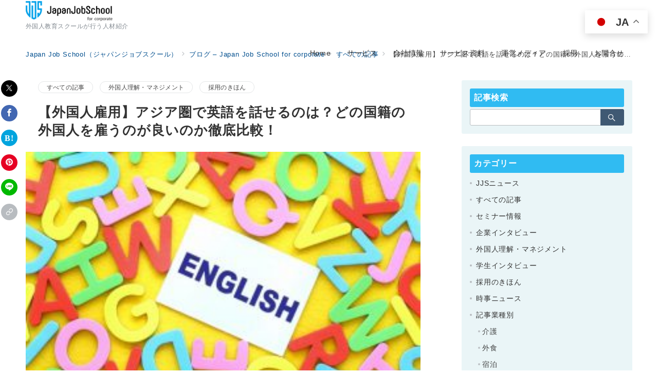

--- FILE ---
content_type: text/html; charset=UTF-8
request_url: https://corp-japanjobschool.com/employment-asia-english
body_size: 48413
content:
<!DOCTYPE html>
<html dir="ltr" lang="ja" prefix="og: https://ogp.me/ns#">
<head>
<meta charset="UTF-8"/>
<meta name="viewport" content="width=device-width,initial-scale=1.0"/>
<title>【外国人雇用】アジア圏で英語を話せるのは？どの国籍の外国人を雇うのが良いのか徹底比較！ | Japan Job School（ジャパンジョブスクール）</title>
<!-- All in One SEO 4.7.9.1 - aioseo.com -->
<meta name="description" content="インバウンド対策を考慮している方必見。英語を話すことができる外国人の中から、どのアジア国籍の外国人を雇用するのが良いのか徹底比較します。日本で働く労働者数や在留資格から比較します。"/>
<meta name="robots" content="max-snippet:-1, max-image-preview:large, max-video-preview:-1"/>
<meta name="author" content="藤井　拓海"/>
<link rel="canonical" href="https://corp-japanjobschool.com/employment-asia-english"/>
<meta name="generator" content="All in One SEO (AIOSEO) 4.7.9.1"/>
<meta property="og:locale" content="ja_JP"/>
<meta property="og:site_name" content="Japan Job School（ジャパンジョブスクール） | 外国人教育スクールが行う人材紹介"/>
<meta property="og:type" content="article"/>
<meta property="og:title" content="【外国人雇用】アジア圏で英語を話せるのは？どの国籍の外国人を雇うのが良いのか徹底比較！ | Japan Job School（ジャパンジョブスクール）"/>
<meta property="og:description" content="インバウンド対策を考慮している方必見。英語を話すことができる外国人の中から、どのアジア国籍の外国人を雇用するのが良いのか徹底比較します。日本で働く労働者数や在留資格から比較します。"/>
<meta property="og:url" content="https://corp-japanjobschool.com/employment-asia-english"/>
<meta property="og:image" content="https://corp-japanjobschool.com/wp-content/uploads/2020/09/cropped-jjs_yoko2020-2.png"/>
<meta property="og:image:secure_url" content="https://corp-japanjobschool.com/wp-content/uploads/2020/09/cropped-jjs_yoko2020-2.png"/>
<meta property="article:published_time" content="2020-11-27T03:36:03+00:00"/>
<meta property="article:modified_time" content="2021-05-22T12:03:39+00:00"/>
<meta name="twitter:card" content="summary"/>
<meta name="twitter:title" content="【外国人雇用】アジア圏で英語を話せるのは？どの国籍の外国人を雇うのが良いのか徹底比較！ | Japan Job School（ジャパンジョブスクール）"/>
<meta name="twitter:description" content="インバウンド対策を考慮している方必見。英語を話すことができる外国人の中から、どのアジア国籍の外国人を雇用するのが良いのか徹底比較します。日本で働く労働者数や在留資格から比較します。"/>
<meta name="twitter:image" content="https://corp-japanjobschool.com/wp-content/uploads/2020/09/cropped-jjs_yoko2020-2.png"/>
<meta name="google" content="nositelinkssearchbox"/>
<style id='wp-img-auto-sizes-contain-inline-css'>img:is([sizes=auto i],[sizes^="auto," i]){contain-intrinsic-size:3000px 1500px}</style><link rel='stylesheet' id='hfe-widgets-style-css' href='https://corp-japanjobschool.com/wp-content/plugins/header-footer-elementor/inc/widgets-css/frontend.css?ver=2.2.0' media='all'/><link rel='stylesheet' id='wp-block-library-css' href='https://corp-japanjobschool.com/wp-includes/css/dist/block-library/style.min.css?ver=6.9' media='all'/><style id='global-styles-inline-css'>:root{--wp--preset--aspect-ratio--square:1;--wp--preset--aspect-ratio--4-3: 4/3;--wp--preset--aspect-ratio--3-4: 3/4;--wp--preset--aspect-ratio--3-2: 3/2;--wp--preset--aspect-ratio--2-3: 2/3;--wp--preset--aspect-ratio--16-9: 16/9;--wp--preset--aspect-ratio--9-16: 9/16;--wp--preset--color--black:#000;--wp--preset--color--cyan-bluish-gray:#abb8c3;--wp--preset--color--white:#fff;--wp--preset--color--pale-pink:#f78da7;--wp--preset--color--vivid-red:#cf2e2e;--wp--preset--color--luminous-vivid-orange:#ff6900;--wp--preset--color--luminous-vivid-amber:#fcb900;--wp--preset--color--light-green-cyan:#7bdcb5;--wp--preset--color--vivid-green-cyan:#00d084;--wp--preset--color--pale-cyan-blue:#8ed1fc;--wp--preset--color--vivid-cyan-blue:#0693e3;--wp--preset--color--vivid-purple:#9b51e0;--wp--preset--color--primary-default-dark:#3f5973;--wp--preset--color--primary-default:#8ba0b6;--wp--preset--color--primary-default-light:#d1e3f6;--wp--preset--color--secondary-default-dark:#8c6e8c;--wp--preset--color--secondary-default:#bc9cbc;--wp--preset--color--secondary-default-light:#3e3a3a;--wp--preset--color--info:#007bff;--wp--preset--color--success:#00c851;--wp--preset--color--warning:#dc3545;--wp--preset--color--yellow:#f0ad4e;--wp--preset--color--orange:#f2852f;--wp--preset--color--purple:#9b51e0;--wp--preset--color--light-blue:#8ed1fc;--wp--preset--color--light-green:#7bdcb5;--wp--preset--color--gray:#e5e7e8;--wp--preset--color--dark-gray:#828990;--wp--preset--color--light-black:#484848;--wp--preset--color--ep-black:#333;--wp--preset--color--dark-white:#f8f8f8;--wp--preset--color--ep-white:#fff;--wp--preset--color--dark-01:#54b8f4;--wp--preset--color--dark-02:#ff8585;--wp--preset--color--dark-03:#ffe180;--wp--preset--color--light-01:#84ccf7;--wp--preset--color--light-02:#ffb8b8;--wp--preset--color--light-03:#ffedb3;--wp--preset--color--medium-01:#2a5c7a;--wp--preset--color--medium-02:#804343;--wp--preset--color--medium-03:#807140;--wp--preset--color--medium-04:#006429;--wp--preset--gradient--vivid-cyan-blue-to-vivid-purple:linear-gradient(135deg,#0693e3 0%,#9b51e0 100%);--wp--preset--gradient--light-green-cyan-to-vivid-green-cyan:linear-gradient(135deg,#7adcb4 0%,#00d082 100%);--wp--preset--gradient--luminous-vivid-amber-to-luminous-vivid-orange:linear-gradient(135deg,#fcb900 0%,#ff6900 100%);--wp--preset--gradient--luminous-vivid-orange-to-vivid-red:linear-gradient(135deg,#ff6900 0%,#cf2e2e 100%);--wp--preset--gradient--very-light-gray-to-cyan-bluish-gray:linear-gradient(135deg,#eee 0%,#a9b8c3 100%);--wp--preset--gradient--cool-to-warm-spectrum:linear-gradient(135deg,#4aeadc 0%,#9778d1 20%,#cf2aba 40%,#ee2c82 60%,#fb6962 80%,#fef84c 100%);--wp--preset--gradient--blush-light-purple:linear-gradient(135deg,#ffceec 0%,#9896f0 100%);--wp--preset--gradient--blush-bordeaux:linear-gradient(135deg,#fecda5 0%,#fe2d2d 50%,#6b003e 100%);--wp--preset--gradient--luminous-dusk:linear-gradient(135deg,#ffcb70 0%,#c751c0 50%,#4158d0 100%);--wp--preset--gradient--pale-ocean:linear-gradient(135deg,#fff5cb 0%,#b6e3d4 50%,#33a7b5 100%);--wp--preset--gradient--electric-grass:linear-gradient(135deg,#caf880 0%,#71ce7e 100%);--wp--preset--gradient--midnight:linear-gradient(135deg,#020381 0%,#2874fc 100%);--wp--preset--font-size--small:13px;--wp--preset--font-size--medium:20px;--wp--preset--font-size--large:36px;--wp--preset--font-size--x-large:42px;--wp--preset--font-size--ema-s-4:.66667rem;--wp--preset--font-size--ema-s-3:.72727rem;--wp--preset--font-size--ema-s-2:.8rem;--wp--preset--font-size--ema-s-1:.88889rem;--wp--preset--font-size--ema-m:1rem;--wp--preset--font-size--ema-l-1:1.14286rem;--wp--preset--font-size--ema-l-2:1.33333rem;--wp--preset--font-size--ema-l-3:1.6rem;--wp--preset--font-size--ema-l-4:2rem;--wp--preset--font-size--ema-l-5:2.666666667rem;--wp--preset--font-size--ema-l-6:4rem;--wp--preset--spacing--20:.44rem;--wp--preset--spacing--30:.67rem;--wp--preset--spacing--40:1rem;--wp--preset--spacing--50:1.5rem;--wp--preset--spacing--60:2.25rem;--wp--preset--spacing--70:3.38rem;--wp--preset--spacing--80:5.06rem;--wp--preset--shadow--natural:6px 6px 9px rgba(0,0,0,.2);--wp--preset--shadow--deep:12px 12px 50px rgba(0,0,0,.4);--wp--preset--shadow--sharp:6px 6px 0 rgba(0,0,0,.2);--wp--preset--shadow--outlined:6px 6px 0 -3px #fff , 6px 6px #000;--wp--preset--shadow--crisp:6px 6px 0 #000;--wp--preset--shadow--custom: 0 1px 3px 1px rgb(0 0 0 / 0.08)}:root{--wp--style--global--content-size:768px;--wp--style--global--wide-size: calc(768px + 48px)}:where(body) {margin:0}.wp-site-blocks>.alignleft{float:left;margin-right:2em}.wp-site-blocks>.alignright{float:right;margin-left:2em}.wp-site-blocks>.aligncenter{justify-content:center;margin-left:auto;margin-right:auto}:where(.wp-site-blocks) > * {margin-block-start:32px;margin-block-end:0}:where(.wp-site-blocks) > :first-child {margin-block-start:0}:where(.wp-site-blocks) > :last-child {margin-block-end:0}:root{--wp--style--block-gap:32px}:root :where(.is-layout-flow) > :first-child{margin-block-start:0}:root :where(.is-layout-flow) > :last-child{margin-block-end:0}:root :where(.is-layout-flow) > *{margin-block-start:32px;margin-block-end:0}:root :where(.is-layout-constrained) > :first-child{margin-block-start:0}:root :where(.is-layout-constrained) > :last-child{margin-block-end:0}:root :where(.is-layout-constrained) > *{margin-block-start:32px;margin-block-end:0}:root :where(.is-layout-flex){gap:32px}:root :where(.is-layout-grid){gap:32px}.is-layout-flow>.alignleft{float:left;margin-inline-start:0;margin-inline-end:2em}.is-layout-flow>.alignright{float:right;margin-inline-start:2em;margin-inline-end:0}.is-layout-flow>.aligncenter{margin-left:auto!important;margin-right:auto!important}.is-layout-constrained>.alignleft{float:left;margin-inline-start:0;margin-inline-end:2em}.is-layout-constrained>.alignright{float:right;margin-inline-start:2em;margin-inline-end:0}.is-layout-constrained>.aligncenter{margin-left:auto!important;margin-right:auto!important}.is-layout-constrained > :where(:not(.alignleft):not(.alignright):not(.alignfull)){max-width:var(--wp--style--global--content-size);margin-left:auto!important;margin-right:auto!important}.is-layout-constrained>.alignwide{max-width:var(--wp--style--global--wide-size)}body .is-layout-flex{display:flex}.is-layout-flex{flex-wrap:wrap;align-items:center}.is-layout-flex > :is(*, div){margin:0}body .is-layout-grid{display:grid}.is-layout-grid > :is(*, div){margin:0}body{padding-top:0;padding-right:0;padding-bottom:0;padding-left:0}a:where(:not(.wp-element-button)){text-decoration:underline}:root :where(.wp-element-button, .wp-block-button__link){background-color:#32373c;border-width:0;color:#fff;font-family:inherit;font-size:inherit;font-style:inherit;font-weight:inherit;letter-spacing:inherit;line-height:inherit;padding-top: calc(0.667em + 2px);padding-right: calc(1.333em + 2px);padding-bottom: calc(0.667em + 2px);padding-left: calc(1.333em + 2px);text-decoration:none;text-transform:inherit}.has-black-color{color:var(--wp--preset--color--black)!important}.has-cyan-bluish-gray-color{color:var(--wp--preset--color--cyan-bluish-gray)!important}.has-white-color{color:var(--wp--preset--color--white)!important}.has-pale-pink-color{color:var(--wp--preset--color--pale-pink)!important}.has-vivid-red-color{color:var(--wp--preset--color--vivid-red)!important}.has-luminous-vivid-orange-color{color:var(--wp--preset--color--luminous-vivid-orange)!important}.has-luminous-vivid-amber-color{color:var(--wp--preset--color--luminous-vivid-amber)!important}.has-light-green-cyan-color{color:var(--wp--preset--color--light-green-cyan)!important}.has-vivid-green-cyan-color{color:var(--wp--preset--color--vivid-green-cyan)!important}.has-pale-cyan-blue-color{color:var(--wp--preset--color--pale-cyan-blue)!important}.has-vivid-cyan-blue-color{color:var(--wp--preset--color--vivid-cyan-blue)!important}.has-vivid-purple-color{color:var(--wp--preset--color--vivid-purple)!important}.has-primary-default-dark-color{color:var(--wp--preset--color--primary-default-dark)!important}.has-primary-default-color{color:var(--wp--preset--color--primary-default)!important}.has-primary-default-light-color{color:var(--wp--preset--color--primary-default-light)!important}.has-secondary-default-dark-color{color:var(--wp--preset--color--secondary-default-dark)!important}.has-secondary-default-color{color:var(--wp--preset--color--secondary-default)!important}.has-secondary-default-light-color{color:var(--wp--preset--color--secondary-default-light)!important}.has-info-color{color:var(--wp--preset--color--info)!important}.has-success-color{color:var(--wp--preset--color--success)!important}.has-warning-color{color:var(--wp--preset--color--warning)!important}.has-yellow-color{color:var(--wp--preset--color--yellow)!important}.has-orange-color{color:var(--wp--preset--color--orange)!important}.has-purple-color{color:var(--wp--preset--color--purple)!important}.has-light-blue-color{color:var(--wp--preset--color--light-blue)!important}.has-light-green-color{color:var(--wp--preset--color--light-green)!important}.has-gray-color{color:var(--wp--preset--color--gray)!important}.has-dark-gray-color{color:var(--wp--preset--color--dark-gray)!important}.has-light-black-color{color:var(--wp--preset--color--light-black)!important}.has-ep-black-color{color:var(--wp--preset--color--ep-black)!important}.has-dark-white-color{color:var(--wp--preset--color--dark-white)!important}.has-ep-white-color{color:var(--wp--preset--color--ep-white)!important}.has-dark-01-color{color:var(--wp--preset--color--dark-01)!important}.has-dark-02-color{color:var(--wp--preset--color--dark-02)!important}.has-dark-03-color{color:var(--wp--preset--color--dark-03)!important}.has-light-01-color{color:var(--wp--preset--color--light-01)!important}.has-light-02-color{color:var(--wp--preset--color--light-02)!important}.has-light-03-color{color:var(--wp--preset--color--light-03)!important}.has-medium-01-color{color:var(--wp--preset--color--medium-01)!important}.has-medium-02-color{color:var(--wp--preset--color--medium-02)!important}.has-medium-03-color{color:var(--wp--preset--color--medium-03)!important}.has-medium-04-color{color:var(--wp--preset--color--medium-04)!important}.has-black-background-color{background-color:var(--wp--preset--color--black)!important}.has-cyan-bluish-gray-background-color{background-color:var(--wp--preset--color--cyan-bluish-gray)!important}.has-white-background-color{background-color:var(--wp--preset--color--white)!important}.has-pale-pink-background-color{background-color:var(--wp--preset--color--pale-pink)!important}.has-vivid-red-background-color{background-color:var(--wp--preset--color--vivid-red)!important}.has-luminous-vivid-orange-background-color{background-color:var(--wp--preset--color--luminous-vivid-orange)!important}.has-luminous-vivid-amber-background-color{background-color:var(--wp--preset--color--luminous-vivid-amber)!important}.has-light-green-cyan-background-color{background-color:var(--wp--preset--color--light-green-cyan)!important}.has-vivid-green-cyan-background-color{background-color:var(--wp--preset--color--vivid-green-cyan)!important}.has-pale-cyan-blue-background-color{background-color:var(--wp--preset--color--pale-cyan-blue)!important}.has-vivid-cyan-blue-background-color{background-color:var(--wp--preset--color--vivid-cyan-blue)!important}.has-vivid-purple-background-color{background-color:var(--wp--preset--color--vivid-purple)!important}.has-primary-default-dark-background-color{background-color:var(--wp--preset--color--primary-default-dark)!important}.has-primary-default-background-color{background-color:var(--wp--preset--color--primary-default)!important}.has-primary-default-light-background-color{background-color:var(--wp--preset--color--primary-default-light)!important}.has-secondary-default-dark-background-color{background-color:var(--wp--preset--color--secondary-default-dark)!important}.has-secondary-default-background-color{background-color:var(--wp--preset--color--secondary-default)!important}.has-secondary-default-light-background-color{background-color:var(--wp--preset--color--secondary-default-light)!important}.has-info-background-color{background-color:var(--wp--preset--color--info)!important}.has-success-background-color{background-color:var(--wp--preset--color--success)!important}.has-warning-background-color{background-color:var(--wp--preset--color--warning)!important}.has-yellow-background-color{background-color:var(--wp--preset--color--yellow)!important}.has-orange-background-color{background-color:var(--wp--preset--color--orange)!important}.has-purple-background-color{background-color:var(--wp--preset--color--purple)!important}.has-light-blue-background-color{background-color:var(--wp--preset--color--light-blue)!important}.has-light-green-background-color{background-color:var(--wp--preset--color--light-green)!important}.has-gray-background-color{background-color:var(--wp--preset--color--gray)!important}.has-dark-gray-background-color{background-color:var(--wp--preset--color--dark-gray)!important}.has-light-black-background-color{background-color:var(--wp--preset--color--light-black)!important}.has-ep-black-background-color{background-color:var(--wp--preset--color--ep-black)!important}.has-dark-white-background-color{background-color:var(--wp--preset--color--dark-white)!important}.has-ep-white-background-color{background-color:var(--wp--preset--color--ep-white)!important}.has-dark-01-background-color{background-color:var(--wp--preset--color--dark-01)!important}.has-dark-02-background-color{background-color:var(--wp--preset--color--dark-02)!important}.has-dark-03-background-color{background-color:var(--wp--preset--color--dark-03)!important}.has-light-01-background-color{background-color:var(--wp--preset--color--light-01)!important}.has-light-02-background-color{background-color:var(--wp--preset--color--light-02)!important}.has-light-03-background-color{background-color:var(--wp--preset--color--light-03)!important}.has-medium-01-background-color{background-color:var(--wp--preset--color--medium-01)!important}.has-medium-02-background-color{background-color:var(--wp--preset--color--medium-02)!important}.has-medium-03-background-color{background-color:var(--wp--preset--color--medium-03)!important}.has-medium-04-background-color{background-color:var(--wp--preset--color--medium-04)!important}.has-black-border-color{border-color:var(--wp--preset--color--black)!important}.has-cyan-bluish-gray-border-color{border-color:var(--wp--preset--color--cyan-bluish-gray)!important}.has-white-border-color{border-color:var(--wp--preset--color--white)!important}.has-pale-pink-border-color{border-color:var(--wp--preset--color--pale-pink)!important}.has-vivid-red-border-color{border-color:var(--wp--preset--color--vivid-red)!important}.has-luminous-vivid-orange-border-color{border-color:var(--wp--preset--color--luminous-vivid-orange)!important}.has-luminous-vivid-amber-border-color{border-color:var(--wp--preset--color--luminous-vivid-amber)!important}.has-light-green-cyan-border-color{border-color:var(--wp--preset--color--light-green-cyan)!important}.has-vivid-green-cyan-border-color{border-color:var(--wp--preset--color--vivid-green-cyan)!important}.has-pale-cyan-blue-border-color{border-color:var(--wp--preset--color--pale-cyan-blue)!important}.has-vivid-cyan-blue-border-color{border-color:var(--wp--preset--color--vivid-cyan-blue)!important}.has-vivid-purple-border-color{border-color:var(--wp--preset--color--vivid-purple)!important}.has-primary-default-dark-border-color{border-color:var(--wp--preset--color--primary-default-dark)!important}.has-primary-default-border-color{border-color:var(--wp--preset--color--primary-default)!important}.has-primary-default-light-border-color{border-color:var(--wp--preset--color--primary-default-light)!important}.has-secondary-default-dark-border-color{border-color:var(--wp--preset--color--secondary-default-dark)!important}.has-secondary-default-border-color{border-color:var(--wp--preset--color--secondary-default)!important}.has-secondary-default-light-border-color{border-color:var(--wp--preset--color--secondary-default-light)!important}.has-info-border-color{border-color:var(--wp--preset--color--info)!important}.has-success-border-color{border-color:var(--wp--preset--color--success)!important}.has-warning-border-color{border-color:var(--wp--preset--color--warning)!important}.has-yellow-border-color{border-color:var(--wp--preset--color--yellow)!important}.has-orange-border-color{border-color:var(--wp--preset--color--orange)!important}.has-purple-border-color{border-color:var(--wp--preset--color--purple)!important}.has-light-blue-border-color{border-color:var(--wp--preset--color--light-blue)!important}.has-light-green-border-color{border-color:var(--wp--preset--color--light-green)!important}.has-gray-border-color{border-color:var(--wp--preset--color--gray)!important}.has-dark-gray-border-color{border-color:var(--wp--preset--color--dark-gray)!important}.has-light-black-border-color{border-color:var(--wp--preset--color--light-black)!important}.has-ep-black-border-color{border-color:var(--wp--preset--color--ep-black)!important}.has-dark-white-border-color{border-color:var(--wp--preset--color--dark-white)!important}.has-ep-white-border-color{border-color:var(--wp--preset--color--ep-white)!important}.has-dark-01-border-color{border-color:var(--wp--preset--color--dark-01)!important}.has-dark-02-border-color{border-color:var(--wp--preset--color--dark-02)!important}.has-dark-03-border-color{border-color:var(--wp--preset--color--dark-03)!important}.has-light-01-border-color{border-color:var(--wp--preset--color--light-01)!important}.has-light-02-border-color{border-color:var(--wp--preset--color--light-02)!important}.has-light-03-border-color{border-color:var(--wp--preset--color--light-03)!important}.has-medium-01-border-color{border-color:var(--wp--preset--color--medium-01)!important}.has-medium-02-border-color{border-color:var(--wp--preset--color--medium-02)!important}.has-medium-03-border-color{border-color:var(--wp--preset--color--medium-03)!important}.has-medium-04-border-color{border-color:var(--wp--preset--color--medium-04)!important}.has-vivid-cyan-blue-to-vivid-purple-gradient-background{background:var(--wp--preset--gradient--vivid-cyan-blue-to-vivid-purple)!important}.has-light-green-cyan-to-vivid-green-cyan-gradient-background{background:var(--wp--preset--gradient--light-green-cyan-to-vivid-green-cyan)!important}.has-luminous-vivid-amber-to-luminous-vivid-orange-gradient-background{background:var(--wp--preset--gradient--luminous-vivid-amber-to-luminous-vivid-orange)!important}.has-luminous-vivid-orange-to-vivid-red-gradient-background{background:var(--wp--preset--gradient--luminous-vivid-orange-to-vivid-red)!important}.has-very-light-gray-to-cyan-bluish-gray-gradient-background{background:var(--wp--preset--gradient--very-light-gray-to-cyan-bluish-gray)!important}.has-cool-to-warm-spectrum-gradient-background{background:var(--wp--preset--gradient--cool-to-warm-spectrum)!important}.has-blush-light-purple-gradient-background{background:var(--wp--preset--gradient--blush-light-purple)!important}.has-blush-bordeaux-gradient-background{background:var(--wp--preset--gradient--blush-bordeaux)!important}.has-luminous-dusk-gradient-background{background:var(--wp--preset--gradient--luminous-dusk)!important}.has-pale-ocean-gradient-background{background:var(--wp--preset--gradient--pale-ocean)!important}.has-electric-grass-gradient-background{background:var(--wp--preset--gradient--electric-grass)!important}.has-midnight-gradient-background{background:var(--wp--preset--gradient--midnight)!important}.has-small-font-size{font-size:var(--wp--preset--font-size--small)!important}.has-medium-font-size{font-size:var(--wp--preset--font-size--medium)!important}.has-large-font-size{font-size:var(--wp--preset--font-size--large)!important}.has-x-large-font-size{font-size:var(--wp--preset--font-size--x-large)!important}.has-ema-s-4-font-size{font-size:var(--wp--preset--font-size--ema-s-4)!important}.has-ema-s-3-font-size{font-size:var(--wp--preset--font-size--ema-s-3)!important}.has-ema-s-2-font-size{font-size:var(--wp--preset--font-size--ema-s-2)!important}.has-ema-s-1-font-size{font-size:var(--wp--preset--font-size--ema-s-1)!important}.has-ema-m-font-size{font-size:var(--wp--preset--font-size--ema-m)!important}.has-ema-l-1-font-size{font-size:var(--wp--preset--font-size--ema-l-1)!important}.has-ema-l-2-font-size{font-size:var(--wp--preset--font-size--ema-l-2)!important}.has-ema-l-3-font-size{font-size:var(--wp--preset--font-size--ema-l-3)!important}.has-ema-l-4-font-size{font-size:var(--wp--preset--font-size--ema-l-4)!important}.has-ema-l-5-font-size{font-size:var(--wp--preset--font-size--ema-l-5)!important}.has-ema-l-6-font-size{font-size:var(--wp--preset--font-size--ema-l-6)!important}:root :where(.wp-block-pullquote){font-size:1.5em;line-height:1.6}:root :where(.wp-block-list){line-height:1.8}</style><link rel='stylesheet' id='channel_io_dashicons-css' href='https://corp-japanjobschool.com/wp-content/plugins/channel-io/css/channelicons.css?ver=6.9' media='all'/><link rel='stylesheet' id='contact-form-7-css' href='https://corp-japanjobschool.com/wp-content/plugins/contact-form-7/includes/css/styles.css?ver=6.0.4' media='all'/><link rel='stylesheet' id='email-subscribers-css' href='https://corp-japanjobschool.com/wp-content/plugins/email-subscribers/lite/public/css/email-subscribers-public.css?ver=5.7.53.1' media='all'/><link rel='stylesheet' id='ts_fab_css-css' href='https://corp-japanjobschool.com/wp-content/plugins/fancier-author-box/css/ts-fab.min.css?ver=1.4' media='all'/><link rel='stylesheet' id='toc-screen-css' href='https://corp-japanjobschool.com/wp-content/plugins/table-of-contents-plus/screen.min.css?ver=2411.1' media='all'/><link rel='stylesheet' id='hfe-style-css' href='https://corp-japanjobschool.com/wp-content/plugins/header-footer-elementor/assets/css/header-footer-elementor.css?ver=2.2.0' media='all'/><link rel='stylesheet' id='elementor-icons-css' href='https://corp-japanjobschool.com/wp-content/plugins/elementor/assets/lib/eicons/css/elementor-icons.min.css?ver=5.45.0' media='all'/><link rel='stylesheet' id='elementor-frontend-css' href='https://corp-japanjobschool.com/wp-content/plugins/elementor/assets/css/frontend.min.css?ver=3.34.1' media='all'/><link rel='stylesheet' id='elementor-post-1097-css' href='https://corp-japanjobschool.com/wp-content/uploads/elementor/css/post-1097.css?ver=1769263922' media='all'/><link rel='stylesheet' id='wordpress-popular-posts-css-css' href='https://corp-japanjobschool.com/wp-content/plugins/wordpress-popular-posts/assets/css/wpp.css?ver=7.2.0' media='all'/><link rel='stylesheet' id='emanon-style-css' href='https://corp-japanjobschool.com/wp-content/themes/emanon-premium/style.css?ver=1.9.6.1' media='all'/><style id='akismet-widget-style-inline-css'>.a-stats{--akismet-color-mid-green:#357b49;--akismet-color-white:#fff;--akismet-color-light-grey:#f6f7f7;max-width:350px;width:auto}.a-stats *{all:unset;box-sizing:border-box}.a-stats strong{font-weight:600}.a-stats a.a-stats__link,.a-stats a.a-stats__link:visited,.a-stats a.a-stats__link:active{background:var(--akismet-color-mid-green);border:none;box-shadow:none;border-radius:8px;color:var(--akismet-color-white);cursor:pointer;display:block;font-family:-apple-system,BlinkMacSystemFont,'Segoe UI','Roboto','Oxygen-Sans','Ubuntu','Cantarell','Helvetica Neue',sans-serif;font-weight:500;padding:12px;text-align:center;text-decoration:none;transition:all .2s ease}.widget .a-stats a.a-stats__link:focus{background:var(--akismet-color-mid-green);color:var(--akismet-color-white);text-decoration:none}.a-stats a.a-stats__link:hover{filter:brightness(110%);box-shadow:0 4px 12px rgba(0,0,0,.06) , 0 0 2px rgba(0,0,0,.16)}.a-stats .count{color:var(--akismet-color-white);display:block;font-size:1.5em;line-height:1.4;padding:0 13px;white-space:nowrap}</style><link rel='stylesheet' id='hfe-elementor-icons-css' href='https://corp-japanjobschool.com/wp-content/plugins/elementor/assets/lib/eicons/css/elementor-icons.min.css?ver=5.34.0' media='all'/><link rel='stylesheet' id='hfe-icons-list-css' href='https://corp-japanjobschool.com/wp-content/plugins/elementor/assets/css/widget-icon-list.min.css?ver=3.24.3' media='all'/><link rel='stylesheet' id='hfe-social-icons-css' href='https://corp-japanjobschool.com/wp-content/plugins/elementor/assets/css/widget-social-icons.min.css?ver=3.24.0' media='all'/><link rel='stylesheet' id='hfe-social-share-icons-brands-css' href='https://corp-japanjobschool.com/wp-content/plugins/elementor/assets/lib/font-awesome/css/brands.css?ver=5.15.3' media='all'/><link rel='stylesheet' id='hfe-social-share-icons-fontawesome-css' href='https://corp-japanjobschool.com/wp-content/plugins/elementor/assets/lib/font-awesome/css/fontawesome.css?ver=5.15.3' media='all'/><link rel='stylesheet' id='hfe-nav-menu-icons-css' href='https://corp-japanjobschool.com/wp-content/plugins/elementor/assets/lib/font-awesome/css/solid.css?ver=5.15.3' media='all'/><link rel='stylesheet' id='hfe-widget-blockquote-css' href='https://corp-japanjobschool.com/wp-content/plugins/elementor-pro/assets/css/widget-blockquote.min.css?ver=3.25.0' media='all'/><link rel='stylesheet' id='hfe-mega-menu-css' href='https://corp-japanjobschool.com/wp-content/plugins/elementor-pro/assets/css/widget-mega-menu.min.css?ver=3.26.2' media='all'/><link rel='stylesheet' id='hfe-nav-menu-widget-css' href='https://corp-japanjobschool.com/wp-content/plugins/elementor-pro/assets/css/widget-nav-menu.min.css?ver=3.26.0' media='all'/><link rel='stylesheet' id='elementor-gf-local-roboto-css' href='https://corp-japanjobschool.com/wp-content/uploads/elementor/google-fonts/css/roboto.css?ver=1744212561' media='all'/><link rel='stylesheet' id='elementor-gf-local-robotoslab-css' href='https://corp-japanjobschool.com/wp-content/uploads/elementor/google-fonts/css/robotoslab.css?ver=1744212568' media='all'/><link rel='stylesheet' id='elementor-gf-local-notosansjp-css' href='https://corp-japanjobschool.com/wp-content/uploads/elementor/google-fonts/css/notosansjp.css?ver=1744212861' media='all'/><style>.article-body h3{padding:6px 0;border-bottom:solid 2px #47b5e8}</style><style>.article-body h2{padding:8px 0 8px 12px;border-left:solid 4px #47b5e8;background-color:#ccc}</style><style id="wpp-loading-animation-styles">@-webkit-keyframes bgslide{from{background-position-x:0}to{background-position-x:-200%}}@keyframes bgslide{from{background-position-x:0}to{background-position-x:-200%}}.wpp-widget-block-placeholder,.wpp-shortcode-placeholder{margin:0 auto;width:60px;height:3px;background:#dd3737;background:linear-gradient(90deg,#dd3737 0%,#571313 10%,#dd3737 100%);background-size:200% auto;border-radius:3px;-webkit-animation:bgslide 1s infinite linear;animation:bgslide 1s infinite linear}</style><style id="emanon-premium-style-inline-css">@font-face{font-family:"icomoon";src:url(https://corp-japanjobschool.com/wp-content/themes/emanon-premium/assets/fonts/icomoon/fonts/icomoon.eot?e0k63q);src:url(https://corp-japanjobschool.com/wp-content/themes/emanon-premium/assets/fonts/icomoon/fonts/icomoon.eot?e0k63q#iefix) format("embedded-opentype") , url(https://corp-japanjobschool.com/wp-content/themes/emanon-premium/assets/fonts/icomoon/fonts/icomoon.ttf?e0k63q) format("truetype") , url(https://corp-japanjobschool.com/wp-content/themes/emanon-premium/assets/fonts/icomoon/fonts/icomoon.woff?e0k63q) format("woff") , url(https://corp-japanjobschool.com/wp-content/themes/emanon-premium/assets/fonts/icomoon/fonts/icomoon.svg?e0k63q#icomoon) format("svg");font-weight:normal;font-style:normal;font-display:block}:root{--ep-site-title-font-size-sp:32px;--ep-site-title-font-size-pc:36px;--ep-site-description-margin:0;--ep-post-thumbnail-width-sp:160px;--ep-post-thumbnail-width-pc:300px}:root :where(a:where(:not(.wp-element-button))) {text-decoration:none}html,body,h1,h2,h3,h4,ul,ol,dl,li,dt,dd,p,div,span,img,a,table,tr,th,td{margin:0;padding:0;font-size:100%;vertical-align:baseline;box-sizing:border-box}article,header,footer,aside,figure,figcaption,nav,section{display:block}ol,ul{list-style:none;list-style-type:none}figure{margin:0}table{border-collapse:collapse;border-spacing:0}td,th{word-break:break-all}*,*::before,*::after{box-sizing:border-box}html{font-size:var(--ep-base-font-size-sp,16px);letter-spacing:var(--ep-base-letter-spacing-sp,normal)}@media screen and (min-width:600px){html{font-size:var(--ep-base-font-size-tablet,16px);letter-spacing:var(--ep-base-letter-spacing-tablet,normal)}}@media screen and (min-width:1200px){html{font-size:var(--ep-base-font-size-pc,16px);letter-spacing:var(--ep-base-letter-spacing-pc,normal)}}body{word-wrap:break-word;overflow-wrap:break-word;line-height:var(--ep-base-line-height-sp,1.6);background-color:#fff;font-family:var(--ep-body-font-family);font-size:1rem;font-weight:normal;font-variant-ligatures:none;color:#333;-webkit-font-smoothing:antialiased;-moz-osx-font-smoothing:grayscale;-webkit-text-size-adjust:100%;overflow-x:clip}@media screen and (min-width:600px){body{line-height:var(--ep-base-line-height-tablet,1.6)}}@media screen and (min-width:1200px){body{line-height:var(--ep-base-line-height-pc,1.6)}}h1{font-weight:bold;font-size:1.6rem;clear:both}h2{font-weight:bold;font-size:1.33333rem;clear:both}h3,h4{font-weight:bold;font-size:1.14286rem;clear:both}h5,h6{font-weight:normal;font-size:1rem;clear:both}b,strong,.strong{font-weight:bold}dfn,cite,em{font-style:italic}hr{height:2px;border:0;background-color:#e5e7e8}img{height:auto;max-width:100%;vertical-align:middle}blockquote{position:relative;display:block;margin:0;padding-top:24px;padding-bottom:24px;padding-right:32px;padding-left:32px;line-height:1.8;font-size:.88889rem}blockquote>:first-child{margin-top:0}blockquote>*{margin-top:16px}blockquote cite{display:block;margin-top:16px;font-size:.8rem;color:#484848}blockquote cite a,blockquote cite a:hover{text-decoration:underline}pre{overflow:auto;white-space:pre;text-align:left;font-size:.88889rem}abbr[title]{text-decoration:underline}ins{text-decoration:none}small,.small{font-size:.72727rem}code{font-family:monospace,serif}table thead th{padding:8px 12px;background-color:#fafafa;font-weight:bold}table th{padding:8px 12px;background-color:#fafafa;border:1px solid #b8bcc0;vertical-align:middle;font-weight:bold}table td{padding:8px 12px;vertical-align:middle;border:1px solid #b8bcc0}label{cursor:pointer}input[type="text"],input[type="email"],input[type="url"],input[type="password"],input[type="search"],input[type="number"],input[type="tel"],input[type="date"],input[type="month"],input[type="week"],input[type="time"],input[type="datetime"],input[type="datetime-local"],textarea{-webkit-appearance:none;appearance:none;padding-top:6px;padding-bottom:6px;padding-right:12px;padding-left:12px;width:100%;border-radius:3px;background-color:#fff;border:1px solid #b8bcc0;transition:all .2s ease-in;letter-spacing:.04em;font-family:inherit;font-size:1rem}input[type="text"]:focus,input[type="email"]:focus,input[type="url"]:focus,input[type="password"]:focus,input[type="search"]:focus,input[type="number"]:focus,input[type="tel"]:focus,input[type="date"]:focus,input[type="month"]:focus,input[type="week"]:focus,input[type="time"]:focus,input[type="datetime"]:focus,input[type="datetime-local"]:focus,input[type="color"]:focus,textarea:focus,select:focus{outline:0}input[type="color"]{border-radius:3px;border:1px solid #b8bcc0}input[type="range"]{-webkit-appearance:none;appearance:none;background-color:#b8bcc0;height:2px}input[type="radio"],input[type="checkbox"]{margin-right:8px}input[type="file"]{-webkit-appearance:none;appearance:none;margin:8px 0;width:100%}input[type="button"],input[type="submit"]{position:relative;display:inline-block;padding-top:6px;padding-bottom:6px;padding-right:32px;padding-left:32px;border:none;text-align:center;letter-spacing:.04em;font-family:inherit;font-size:.88889rem;overflow:hidden;cursor:pointer;transition:all .3s ease;-webkit-appearance:button;appearance:button}button{position:relative;border:1px solid transparent;cursor:pointer;transition:all .3s ease;letter-spacing:.04em;font-family:inherit;font-size:.88889rem;text-transform:none;-webkit-appearance:button;appearance:button}select{padding-right:8px;padding-left:8px;width:100%;height:32px;background-color:#fff;border:1px solid #b8bcc0;border-radius:3px;letter-spacing:.04em;font-family:inherit;font-size:1rem;text-transform:none;-webkit-appearance:none;appearance:none}select::-ms-expand{display:none}input[type="search"],textarea{width:100%;font-family:inherit;font-size:1rem}iframe{vertical-align:bottom}summary{position:relative;cursor:pointer;transition:all .2s ease 0s}a:hover{transition:all .3s ease}.l-body{overflow-x:hidden}.l-container{position:relative;display:flex;flex-direction:column;min-height:100vh}.l-contents{flex:1 0 auto}.l-content,.l-content__sm,.l-content__fluid{position:relative;margin:auto;width:calc(100% - 32px)}.l-header .l-content,.l-header .l-content__fluid{width:100%}.l-content__inner{margin-top:16px;margin-bottom:32px}@media screen and (max-width:599px ){.l-content__inner.is-sp-fluid{margin-right:-16px;margin-left:-16px}}.title_none .l-content__inner{margin-top:0}.l-content__inner.margin-top-none-style{margin-top:0}.l-content__inner.margin-bottom-none-style{margin-bottom:0}.l-content__inner.margin-none-style .article-body{padding-bottom:0}@media screen and (min-width:600px){.l-content__inner{margin-top:40px;margin-bottom:64px}}@media screen and (min-width:768px){.l-content,.l-content__sm,.l-header .l-content{width:calc(768px - 32px)}}@media screen and (min-width:960px){.l-content,.l-header .l-content{width:calc(960px - 32px)}}@media screen and (min-width:1200px){.l-content,.l-header .l-content{width:calc(1212px - 32px)}}.l-content-widget{position:relative;margin:auto;width:calc(100% - 32px)}.home.page .l-content__main .c-section-widget__inner .l-content-widget{width:100%}.wp-block-columns .c-section-widget__inner .l-content-widget{width:100%}@media screen and (min-width:1200px){.one-col .l-content__main,.c-section-widget__inner .l-content-widget{margin-left:auto;margin-right:auto}.home.page .one-col .l-content__main,.c-section-widget__inner .l-content-widget{width:var(--ep-one-col-content-width-front-page)}.page .one-col .l-content__main{width:var(--ep-one-col-content-width)}.single .one-col .l-content__main{width:var(--ep-one-col-content-width-post)}.single.custom-post-sales .one-col .l-content__main{width:var(--ep-one-col-content-width-sales)}.page .one-col .l-content__main .is-layout-constrained > :where(:not(.alignleft):not(.alignright):not(.alignfull)) {max-width:var(--ep-one-col-content-width)}.single .one-col .l-content__main .is-layout-constrained > :where(:not(.alignleft):not(.alignright):not(.alignfull)) {max-width:var(--ep-one-col-content-width-post)}.single.custom-post-sales .one-col .l-content__main .is-layout-constrained > :where(:not(.alignleft):not(.alignright):not(.alignfull)) {max-width:var(--ep-one-col-content-width-sales)}.blog .one-col .l-content__main{width:var(--ep-one-col-content-width-blog)}.archive .one-col .l-content__main{width:var(--ep-one-col-content-width-archive)}.search .one-col .l-content__main{width:var(--ep-one-col-content-width-search)}.error404 .one-col .l-content__main{width:var(--ep-one-col-content-width-error404)}}.home .article-body{padding-bottom:0}.wrapper-column{width:100%}.wrapper-column.has-sp-column{width:calc(100% + 12px)}[class^="column-"],[class*="column-"]{width:100%}[class^="column-sp-"],[class*="column-sp-"]{margin-right:12px}.column-sp-1{width:calc(8.333% - 12px)}.column-sp-2{width:calc(16.667% - 12px)}.column-sp-3{width:calc(25% - 12px)}.column-sp-4{width:calc(33.333% - 12px)}.column-sp-5{width:calc(41.667% - 12px)}.column-sp-6{width:calc(50% - 12px)}.column-sp-7{width:calc(58.333% - 12px)}.column-sp-8{width:calc(66.667% - 12px)}.column-sp-9{width:calc(75% - 12px)}.column-sp-10{width:calc(83.333% - 12px)}.column-sp-11{width:calc(91.667% - 12px)}.column-sp-12{width:calc(100% - 12px)}@media screen and (min-width:600px){.wrapper-column,.wrapper-column.has-sp-column{width:calc(100% + 24px)}.column-none{width:auto}.column-1{margin-right:24px;width:calc(8.333% - 24px)}.column-2{margin-right:24px;width:calc(16.667% - 24px)}.column-3{margin-right:24px;width:calc(25% - 24px)}.column-4{margin-right:24px;width:calc(33.333% - 24px)}.column-5{margin-right:24px;width:calc(41.667% - 24px)}.column-6{margin-right:24px;width:calc(50% - 24px)}.column-7{margin-right:24px;width:calc(58.333% - 24px)}.column-8{margin-right:24px;width:calc(66.667% - 24px)}.column-9{margin-right:24px;width:calc(75% - 24px)}.column-10{margin-right:24px;width:calc(83.333% - 24px)}.column-11{margin-right:24px;width:calc(91.667% - 24px)}.column-12{margin-right:24px;width:calc(100% - 24px)}}.u-row{display:flex}.u-row-wrap{flex-wrap:wrap}.u-row-nowrap{flex-wrap:nowrap}.u-row-item-top{align-items:flex-start}.u-row-item-center{align-items:center}.u-row-item-bottom{align-items:flex-end}.u-row-cont-around{justify-content:space-around}.u-row-cont-between{justify-content:space-between}.u-row-cont-start{justify-content:flex-start}.u-row-cont-center{justify-content:center}.u-row-cont-end{justify-content:flex-end}.u-row-dir{flex-direction:row}.u-row-dir-reverse{flex-direction:row-reverse}.u-row-dir-column{flex-direction:column}.u-row-flex-grow-1{flex-grow:1}.u-row-flex-grow-2{flex-grow:1}.u-row-flex-grow-3{flex-grow:1}@keyframes fade {from {opacity:0;}to {opacity:1;}}@keyframes fadeIn {from {opacity:0;transform:translateY(16px);}to {opacity:1;}}@keyframes fadeDown {from {opacity:0;transform:translateY(-16px);}to {opacity:1;}}@keyframes fadeSlideIn {from {opacity:0;transform:translateX(-32px);}to {opacity:1;}}@keyframes fadeOut {from {opacity:1;}to {opacity:0;transform:translateY(16px);}}@keyframes slideDown {from {transform:translateY(-100%);opacity:0;}to {transform:translateY(0);opacity:1;}}@keyframes slideUp {from {transform:translateY(0);}to {transform:translateY(-100%);}}@keyframes slideUpText {from {transform:translateY(-30%);opacity:0;}to {transform:translateY(-50%);opacity:1;}}@keyframes scrolldown {0%{height:0;top:0;opacity:0;}30%{height:50px;opacity:1;}100%{height:0;top:80px;opacity:0;}}@keyframes circle {from {transform:rotate(0deg);}to {transform:rotate(360deg);}}@keyframes spinY {from {transform:rotateY( 0deg );}to {transform:rotateY( 360deg );}}@keyframes sound-visualize {0% {transform:scaleY(0);}50% {transform:scaleY(1);}100% {transform:scaleY(0.2);}}@keyframes blur-text {0% {filter:blur(0);opacity:1;}100% {filter:blur(2px);opacity:0.8;}}@keyframes expansion-image {0% {transform:scale(1);}100% {transform:scale(1.15);}}@keyframes reduced-image {0% {transform:scale(1.15);}100% {transform:scale(1);}}@keyframes reduced-image-blur {0% {transform:scale(1.15)rotate(0.001deg);filter:blur(4px);}40% {filter:blur(0);}100% {transform:scale(1);filter:blur(0);}}@keyframes slide-image {from {transform:translateX(0);}to {transform:translateX(48px);}}@keyframes lustre {100% {left:60%;}}@keyframes ripple-drop {100% {transform:scale(2);opacity:0;}}@keyframes ctaIconSlideInRight {from {opacity:0;transform:translateX(calc(100% + 360px));}to {opacity:1;transform:translateX(0);}}@media screen and (min-width:600px){@keyframes ctaIconSlideInRight {from {opacity:0;transform:translateX(360px);}to {opacity:1;transform:translateX(0);}}}@keyframes arrowLeft {50% {left:-0.2em;opacity:1;}100% {left:-0.8em;opacity:0;}}@keyframes arrowRight {50% {right:-0.2em;opacity:1;}100% {right:-0.8em;opacity:0;}}@keyframes clipMove {from {opacity:1;}to {opacity:1;clip-path:inset(0 0 0 0)}}@keyframes fadeInPostPage {0% {opacity:0;}40% {opacity:0.6;}100% {opacity:1;}}.l-header{position:relative;z-index:200}@media screen and (max-width:959px){.l-header.l-header__sticky-sp{position:sticky;top:0;width:100%}}@media screen and (min-width:960px){.is-header-animation-fade:not(.is-disabled-header-animation).l-header,.is-header-animation-fadeDown:not(.is-disabled-header-animation) .l-header,.is-header-animation-fadeSlideIn:not(.is-disabled-header-animation) .l-header {visibility:hidden}.is-header-animation-fade.header-animation:not(.is-disabled-header-animation) .l-header {visibility:visible;animation:fade 1.0s ease-in-out}.is-header-animation-fadeDown.header-animation:not(.is-disabled-header-animationn) .l-header {visibility:visible;animation:fadeDown .8s ease-in-out}.is-header-animation-fadeSlideIn.header-animation:not(.is-disabled-header-animation) .l-header {visibility:visible;animation:fadeSlideIn .8s ease-in-out}}.l-header__inner{position:relative;display:grid;align-items:center;height:60px}@media screen and (min-width:600px){.l-header__inner{height:86px;overflow:visible}.l-header__inner.header-drop-logo__inner{height:64px}.l-header-center .l-header__inner .header-site-branding_inner{position:absolute;left:50%;transform:translate(-50%);text-align:center;width:max-content}}@media screen and (max-width:959px){.l-header__inner{padding-left:16px;padding-right:16px}}@media screen and (min-width:960px){.l-content__fluid .l-header__inner{padding-left:24px;padding-right:24px}.l-content__fluid .l-header__inner.has-menu-background-color,.l-content__fluid .l-header__inner.has-hamburger-menu-right-pc{padding-left:24px;padding-right:0}}.l-header__inner:has(> :nth-child(1):last-child) {grid-template-columns:1fr}.l-header__inner:has(> :nth-child(2):last-child) {grid-template-columns:1fr auto}.l-header__inner:has(> :nth-child(3):last-child) {grid-template-columns:2fr auto auto}.l-header__inner:has(> :nth-child(4):last-child) {grid-template-columns:3fr auto auto auto}.l-header__inner:has(> :nth-child(5):last-child) {grid-template-columns:4fr auto auto auto auto}.l-header__inner:has(> :nth-child(6):last-child) {grid-template-columns:5fr auto auto auto auto}@media (max-width:959px){.l-header__inner.has-hamburger-menu-left-sp:has(> :nth-child(2):last-child),.l-header__inner.has-before-header-site-branding:has(> :nth-child(2):last-child) {grid-template-columns:auto 1fr}.l-header__inner.has-hamburger-menu-left-sp:has(> :nth-child(3):last-child),.l-header__inner.has-before-header-site-branding:has(> :nth-child(3):last-child) {grid-template-columns:auto 2fr auto}.l-header__inner.has-hamburger-menu-left-sp:has(> :nth-child(4):last-child),.l-header__inner.has-before-header-site-branding:has(> :nth-child(4):last-child) {grid-template-columns:auto 3fr auto auto}.l-header__inner.has-hamburger-menu-left-sp:has(> :nth-child(5):last-child),.l-header__inner.has-before-header-site-branding:has(> :nth-child(4):last-child) {grid-template-columns:auto 4fr auto auto auto}.l-header__inner.has-hamburger-menu-left-sp:has(> :nth-child(6):last-child),.l-header__inner.has-before-header-site-branding:has(> :nth-child(5):last-child) {grid-template-columns:auto 5fr auto auto auto}.l-header__inner.has-hamburger-menu-left-sp.has-before-header-site-branding:has(> :nth-child(3):last-child) {grid-template-columns:auto auto 2fr}.l-header__inner.has-hamburger-menu-left-sp.has-before-header-site-branding:has(> :nth-child(3):last-child) {grid-template-columns:auto auto 3fr auto}.l-header__inner.has-hamburger-menu-left-sp.has-before-header-site-branding:has(> :nth-child(3):last-child) {grid-template-columns:auto auto 4fr auto auto}.l-header__inner.has-hamburger-menu-left-sp.has-before-header-site-branding:has(> :nth-child(3):last-child) {grid-template-columns:auto auto 5fr auto auto auto}}@media (min-width:960px){.l-header__inner.has-hamburger-menu-left-pc:has(> :nth-child(2):last-child),.l-header__inner.has-before-header-site-branding:has(> :nth-child(2):last-child) {grid-template-columns:auto 1fr}.l-header__inner.has-hamburger-menu-left-pc:has(> :nth-child(3):last-child),.l-header__inner.has-before-header-site-branding:has(> :nth-child(3):last-child) {grid-template-columns:auto 2fr auto}.l-header__inner.has-hamburger-menu-left-pc:has(> :nth-child(4):last-child),.l-header__inner.has-before-header-site-branding:has(> :nth-child(4):last-child) {grid-template-columns:auto 3fr auto auto}.l-header__inner.has-hamburger-menu-left-pc:has(> :nth-child(5):last-child),.l-header__inner.has-before-header-site-branding:has(> :nth-child(4):last-child) {grid-template-columns:auto 4fr auto auto auto}.l-header__inner.has-hamburger-menu-left-pc.has-before-header-site-branding:has(> :nth-child(3):last-child) {grid-template-columns:auto auto 2fr}.l-header__inner.has-hamburger-menu-left-pc.has-before-header-site-branding:has(> :nth-child(4):last-child) {grid-template-columns:auto auto 3fr auto}.l-header__inner.has-hamburger-menu-left-pc.has-before-header-site-branding:has(> :nth-child(5):last-child) {grid-template-columns:auto auto 4fr auto auto}.l-header__inner.has-hamburger-menu-left-pc.has-before-header-site-branding:has(> :nth-child(6):last-child) {grid-template-columns:auto auto 5fr auto auto auto}}.l-header__inner.is-header-custom{display:block;height:100%}.home:not(.paged).is-overlay .l-header,[class*="_full_width"].is-overlay .l-header,[class*="_full_width_overlay"].is-overlay .l-header {position:absolute;top:0;left:0;right:0;z-index:200}.home:not(.paged).is-overlay .header-info.has-background-color,[class*="_full_width_overlay"].is-overlay .header-info.has-background-color,[class*="_full_width"].is-overlay .header-info.has-background-color {background-color:inherit}.home:not(.paged).is-overlay .l-header-custom,.home:not(.paged).is-overlay .l-header-default,.home:not(.paged).is-overlay .l-header-center,.home:not(.paged).is-overlay .l-header-row,[class*="_full_width"].is-overlay .l-header-custom,[class*="_full_width"].is-overlay .l-header-default,[class*="_full_width"].is-overlay .l-header-center,[class*="_full_width"].is-overlay .l-header-row,[class*="_full_width_overlay"].is-overlay .l-header-custom,[class*="_full_width_overlay"].is-overlay .l-header-default,[class*="_full_width_overlay"].is-overlay .l-header-center,[class*="_full_width_overlay"].is-overlay .l-header-row {background-color:inherit;border-bottom:inherit}.header-site-branding{width:100%;height:60px}.sticky-menu .header-site-branding{height:64px}.header-site-branding_inner{display:flex;flex-direction:column;justify-content:center;height:100%}.header-site-branding.is-tagline-right-logo .header-site-branding_inner{flex-direction:row;justify-content:flex-start;align-items:center}@media screen and (max-width:599px){.l-header__inner[data-emp-site-branding-sp="is-center"] .header-site-branding_inner{position:absolute;left:50%;transform:translate(-50%);text-align:center;width:max-content}}.icon-logo-sp,.icon-logo-common{margin-right:6px}@media screen and (min-width:600px){.icon-logo-sp{display:none}}@media screen and (max-width:599px){.icon-logo-common{display:none}}.site-logo{display:flex;flex-direction:column;vertical-align:middle;font-size:inherit;width:fit-content}.site-title.is-right-logo,.site-logo.is-right-logo{display:flex;flex-direction:row;justify-content:center;align-items:center}@media screen and (min-width:600px){.site-title.is-right-logo,.site-logo.is-right-logo{justify-content:flex-start;margin-left:0}}.site-logo .site-logo__img-sp,.site-logo .site-logo__img-common{height:35px;width:auto}.l-header-menu-drop-logo .site-logo__img-common,.l-header-menu-drop-logo .icon-logo-common{height:min(40px,32px)}.l-header-menu-fixed-logo .site-logo__img-common,.l-header-menu-fixed-logo .icon-logo-common{height:min(40px,32px)}@media screen and (min-width:600px){.site-logo__img-sp{display:none}.site-logo .site-logo__img,.site-logo .site-logo__img-common{height:40px;width:auto}}@media screen and (max-width:599px){.site-logo__img-common.has-logo-sp{display:none}}.site-title{vertical-align:middle;line-height:1;width:fit-content}.is-tagline-on-logo .site-title{margin-top:calc(var(--ep-site-title-font-size-sp) * -0.2)}.is-tagline-under-logo .site-title{margin-bottom:calc(var(--ep-site-title-font-size-sp) * -0.1)}.is-tagline-on-logo .site-description{margin-bottom:var(--ep-site-description-margin)}.is-tagline-under-logo .site-description{margin-top:var(--ep-site-description-margin)}.header-site-branding__link{display:flex}.site-title .header-site-branding__link{letter-spacing:.025em;font-size:var(--ep-site-title-font-size-sp)}@media screen and (min-width:600px){.site-title .header-site-branding__link{font-size:var(--ep-site-title-font-size-pc)}}.is-drop-fixed .site-title .header-site-branding__link{font-size:min(var(--ep-site-title-font-size-pc),40px)}.site-description{display:block;line-height:1.5;font-size:.72727rem;letter-spacing:.04em;color:#828990}.is-tagline-right-logo .site-description{margin-left:var(--ep-site-description-margin);text-align:left;line-height:1.2}.l-header-center .header-site-branding{height:100%}.hamburger-menu-content{align-items:center;justify-content:center;height:100%;width:100%}@media screen and (max-width:599px){.has-hamburger-menu-left-sp .hamburger-menu-content{order:-1}}.hamburger-menu{box-sizing:border-box;padding:0;border:none;outline:none;border-radius:0;background-color:unset;line-height:1.2;text-align:center;cursor:pointer}.hamburger-menu:focus-visible{outline:2px solid #005fcc}.hamburger-menu-content.is-hamburger-menu-right{padding-left:12px}.hamburger-menu-content:not(.is-hamburger-menu-right) {padding-right:12px}@media screen and (min-width:960px){.hamburger-menu-content.is-hamburger-menu-right{padding-left:16px}.hamburger-menu-content:not(.is-hamburger-menu-right) {padding-right:24px}.l-header-row .l-content__fluid .hamburger-menu-content.is-hamburger-menu-right{padding-right:24px}.l-header-row .l-header__inner.has-menu-background-color .hamburger-menu-content.is-hamburger-menu-right{padding-right:24px}}.hamburger-menu-label{margin-top:2px;line-height:1;text-align:center;letter-spacing:.04em;font-size:.72727rem;transform:scale(.9)}.hamburger-menu-trigger,.hamburger-menu-trigger span{display:inline-block;box-sizing:border-box}.hamburger-menu-trigger{position:relative;width:26px;height:18px}.fixed-sidebar-menu .hamburger-menu-trigger{width:32px;height:18px}.fixed-sidebar-menu .hamburger-menu-label{font-size:.72727rem}@media screen and (max-width:599px){.has-menu .hamburger-menu-trigger{top:-4px}}.hamburger-menu-trigger span{position:absolute;left:0;width:100%;height:1px;border-radius:3px}.hamburger-menu-trigger span:nth-of-type(1) {top:0;transition:all .3s ease}.hamburger-menu-trigger span:nth-of-type(2) {top:8px}.hamburger-menu-trigger span:nth-of-type(3) {bottom:0;transition:all .3s ease}.hamburger-menu:hover{border:none;background-color:unset}.hamburger-menu:hover .hamburger-menu-trigger span:nth-of-type(1),.fixed-sidebar-menu:hover .hamburger-menu-trigger span:nth-of-type(1) {transform:translateY(2px)}.hamburger-menu:hover .hamburger-menu-trigger span:nth-of-type(3),.fixed-sidebar-menu:hover .hamburger-menu-trigger span:nth-of-type(3) {transform:translateY(-2px)}.hamburger-menu-content[class*="is-hamburger-menu-style-rectangle-"]:not(.is-hamburger-menu-style-none) .hamburger-menu {min-width:60px;height:60px;padding:4px;transition:all .3s ease}.l-header-menu-fixed-logo .hamburger-menu-content[class*="is-hamburger-menu-style-rectangle-"]:not(.is-hamburger-menu-style-none) .hamburger-menu {min-width:56px;height:56px}@media screen and (max-width:599px){.hamburger-menu-content[class*="is-hamburger-menu-style-rectangle-"]:not(.is-hamburger-menu-style-none) .hamburger-menu {margin-right:-16px}.has-hamburger-menu-left-sp .hamburger-menu-content[class*="is-hamburger-menu-style-rectangle-"]:not(.is-hamburger-menu-style-none) .hamburger-menu {margin-left:-16px;margin-right:0}}.hamburger-menu-content[class*="is-hamburger-menu-style-circle-"]:not(.is-hamburger-menu-style-none) .hamburger-menu {width:48px;height:48px;transition:all .3s ease}@media screen and (min-width:600px){.hamburger-menu-content[class*="is-hamburger-menu-style-circle-"]:not(.is-hamburger-menu-style-none) .hamburger-menu {width:56px;height:56px}}.hamburger-menu-content[class*="is-hamburger-menu-style-"]:not(.is-hamburger-menu-style-none) .hamburger-menu .hamburger-menu-trigger {width:24px;height:16px}.hamburger-menu-content[class*="is-hamburger-menu-style-"]:not(.is-hamburger-menu-style-none) .hamburger-menu .hamburger-menu-trigger span:nth-of-type(2) {top:7px}.hamburger-menu-content.is-hamburger-menu-style-circle-background-color .hamburger-menu,.hamburger-menu-content.is-hamburger-menu-style-circle-border-color .hamburger-menu{border-radius:50%}.hamburger-menu-content.is-hamburger-menu-style-rectangle-border-color .hamburger-menu,.hamburger-menu-content.is-hamburger-menu-style-circle-border-color .hamburger-menu{border-width:2px;border-style:solid}.hamburger-menu-floating,.hamburger-menu-floating-fixed{position:fixed;visibility:hidden;right:16px;bottom:90px;height:60px;width:60px;margin-bottom:calc(env(safe-area-inset-bottom) * 0.5);padding:0;text-align:center;border-radius:50%;border:none;outline:none;box-shadow:0 1px 3px 1px rgb(0 0 0 / 0.08);transform:translateX(calc(100% + 16px));transition:.2s cubic-bezier(0,.6,.99,1);cursor:pointer;z-index:199}.is-drawer-open .hamburger-menu-floating,.is-drawer-open .hamburger-menu-floating-fixed{z-index:999}@media screen and (min-width:600px){.hamburger-menu-floating,.hamburger-menu-floating-fixed{right:0;bottom:80px}}.hamburger-menu-floating.is-show,.hamburger-menu-floating-fixed{visibility:visible;transform:translateX(0)}.hamburger-menu-floating:hover,.hamburger-menu-floating-fixed:hover{border:none}.hamburger-menu-floating:not(.has-menu) .hamburger-menu-trigger,.hamburger-menu-floating-fixed:not(.has-menu) .hamburger-menu-trigger {margin-top:4px}.hamburger-menu-floating .hamburger-menu-label,.hamburger-menu-floating-fixed .hamburger-menu-label{position:absolute;right:0;bottom:9px;left:0}.hamburger-menu-floating span,.hamburger-menu-floating-fixed span{transition:.3s cubic-bezier(0,.6,.99,1)}.hamburger-menu-floating.is-active .hamburger-menu-trigger span:nth-of-type(1),.hamburger-menu-floating-fixed.is-active .hamburger-menu-trigger span:nth-of-type(1) {transform:translate(0,9px) rotate(-45deg)}.hamburger-menu-floating.is-active .hamburger-menu-trigger span:nth-of-type(2),.hamburger-menu-floating-fixed.is-active .hamburger-menu-trigger span:nth-of-type(2) {opacity:0}.hamburger-menu-floating.is-active .hamburger-menu-trigger span:nth-of-type(3),.hamburger-menu-floating-fixed.is-active .hamburger-menu-trigger span:nth-of-type(3) {transform:translate(0,-8px) rotate(45deg)}@media screen and (min-width:960px){.fixed-sidebar-menu{padding-top:calc( 52px - calc( var(--ep-site-title-font-size-pc) / 2 ) )}.has-site-logo-img .fixed-sidebar-menu{padding-top:calc( 46px - calc( 40px / 2 ) )}.has-header-info .fixed-sidebar-menu{padding-top:56px}.header-info.has-has-site-logo-img .fixed-sidebar-menu{padding-top:calc( 78px - calc( 40px / 2 ) )}.tagline_on_logo.has-header-info.has-site-logo-img .fixed-sidebar-menu{padding-top:calc( 74px - calc( 40px / 2 ) )}.tagline_under_logo.has-header-info.has-site-logo-img .fixed-sidebar-menu{padding-top:calc( 68px - calc( 40px / 2 ) )}}.header-cta{position:relative}@media screen and (min-width:960px){.header-cta:not(.u-display-sp).has-header-row {display:flex;align-items:center;height:86px;padding-left:24px}.header-cta:not(.u-display-sp).has-header-row.has-menu-background-color {padding-left:8px}.header-cta.has-header-row.has-menu-background-color:not(.is-hamburger-menu-right-pc) {padding-right:24px}}.header-cta .is-active .switch-off,.header-cta .switch-on{display:none}.header-cta .is-active .switch-on{display:flex}.header-cta .header-cta__inner{display:flex;align-items:center;column-gap:12px}@media screen and (min-width:600px){.header-cta .header-cta__inner{column-gap:24px}}@media screen and (max-width:599px){.l-header__inner[data-emp-cta-sp="is-left"] .header-cta{margin-right:auto;order:-1}.l-header__inner[data-emp-cta-sp="is-left"] .header-cta .header-cta__inner{flex-direction:row-reverse}}.header-cta__item{min-width:20px;width:max-content;text-align:center}.header-cta__item a{display:flex;justify-content:center;align-items:center;height:100%;letter-spacing:.04em;text-decoration:none}.header-cta__item [class*="icon-"]{font-size:1rem}.header-cta__label{line-height:1;font-size:.72727rem;transform:scale(.9)}@media screen and (max-width:599px){.header-cta.is-button-rectangle-background-color .header-cta__item:not(.u-display-tablet-pc):not(:has(~ .header-cta__item:not(.u-display-tablet-pc))) {min-width:60px;height:60px;padding:4px;transition:all .3s ease}.header-cta.is-button-rectangle-background-color:not(.has-wc-sp) .header-cta__item:not(.u-display-tablet-pc):not(:has(~ .header-cta__item:not(.u-display-tablet-pc))) {margin-right:-16px}.header-cta.is-button-rectangle-background-color.is-cta-left-sp .header-cta__item:not(.u-display-tablet-pc):not(:has(~ .header-cta__item:not(.u-display-tablet-pc))) {margin-left:-16px;margin-right:0}.header-cta.is-button-circle-background-color .header-cta__item:not(.u-display-tablet-pc):not(:has(~ .header-cta__item:not(.u-display-tablet-pc))) {border-radius:50%;width:48px;height:48px;transition:all .3s ease}}@media screen and (min-width:600px){.header-cta.is-button-rectangle-background-color .header-cta__item:not(.u-display-sp):not(:has(~ .header-cta__item:not(.u-display-sp))) {min-width:60px;height:60px;padding:4px;transition:all .3s ease}.l-header-menu-fixed-logo .header-cta.is-button-rectangle-background-color .header-cta__item:not(.u-display-sp):not(:has(~ .header-cta__item:not(.u-display-sp))) {min-width:56px;height:56px;padding:4px;transition:all .3s ease}.header-cta.is-button-circle-background-color .header-cta__item:not(.u-display-sp):not(:has(~ .header-cta__item:not(.u-display-sp))) {border-radius:50%;width:56px;height:56px;transition:all .3s ease}}.home:not(.paged).is-overlay .header-menu-default,.home:not(.paged).is-overlay .header-menu-center,[class*="_full_width"].is-overlay .header-menu-default,[class*="_full_width"].is-overlay .header-menu-center,[class*="_full_width_overlay"].is-overlay .header-menu-default,[class*="_full_width_overlay"].is-overlay .header-menu-center {background-color:inherit;border-bottom:inherit}.header-menu>.menu-item{position:relative;display:flex;justify-content:center;align-items:center}.header-menu>.menu-item>a{position:relative;display:flex;flex-direction:column;justify-content:center;text-align:center;letter-spacing:.04em;white-space:nowrap;text-decoration:none;width:100%;font-size:.88889rem}.header-menu>.menu-item>a>.menu-description{display:block;line-height:1;text-decoration:none;font-weight:300;letter-spacing:.04em;opacity:.8}.header-menu-default .menu-item{flex:1 1 auto}.header-menu-default .header-menu>.menu-item>a{padding-right:24px;padding-left:24px;height:60px;text-decoration:none}.header-menu-center .header-menu>.menu-item>a{padding-right:24px;padding-left:24px;height:60px;text-decoration:none}.header-menu-row .header-menu>.menu-item>a{padding-right:16px;padding-left:16px;height:86px;text-decoration:none}.l-header__inner:not(.has-menu-background-color) .header-menu-row .header-menu > .menu-item:last-child:not(.ep-menu-item-has-background):not(.ep-menu-item-has-background-02) > a {padding-right:0}.header-menu-row .header-menu>.menu-item:first-child>a{padding-left:24px}.header-menu .menu-item [class^="icon-"]{padding-right:4px}.header-menu>.menu-item>a span{position:relative;display:inline-block}.header_menu_hover_bottom_up .header-menu > .menu-item:not(.ep-menu-item-has-background):not(.ep-menu-item-has-background-02):not(.ep-menu-item-tel) > a span::after {display:block;content:"";position:absolute;left:0;bottom:-14px;width:100%;height:1px;background-color:#8ba0b6;transition:.3s cubic-bezier(.13,.61,.26,.94);opacity:0}.header_menu_hover_bottom_up .header-menu > .menu-item:not(.ep-menu-item-has-background):not(.ep-menu-item-has-background-02):not(.ep-menu-item-tel):hover > a span::after,.header_menu_hover_bottom_up.has-current-effect .header-menu > .menu-item.current-menu-item:not(.ep-menu-item-has-background):not(.ep-menu-item-tel) > a span::after {bottom:-8px;opacity:1}.header_menu_hover_bottom_up.is_style_hover_bottom .header-menu > .menu-item:not(.ep-menu-item-has-background):not(.ep-menu-item-has-background-02):not(.ep-menu-item-tel) > a span::after,.header_menu_hover_bottom_up.is_style_hover_bottom.has-current-effect .header-menu > .menu-item.current-menu-item:not(.ep-menu-item-has-background):not(.ep-menu-item-tel) > a span::after {bottom:-18px}.header_menu_hover_left_to_right .header-menu > .menu-item:not(.ep-menu-item-has-background):not(.ep-menu-item-has-background-02):not(.ep-menu-item-tel) > a span::after {display:block;content:"";position:absolute;right:0;bottom:-8px;width:0;height:1px;background-color:#8ba0b6;transition:.3s cubic-bezier(.13,.61,.26,.94)}.header_menu_hover_left_to_right.is_style_hover_bottom .header-menu > .menu-item:not(.ep-menu-item-has-background):not(.ep-menu-item-has-background-02):not(.ep-menu-item-tel) > a span::after {bottom:-18px}.header_menu_hover_left_to_right .header-menu > .menu-item:not(.ep-menu-item-has-background):not(.ep-menu-item-has-background-02):not(.ep-menu-item-tel):hover > a span::after,.header_menu_hover_left_to_right.has-current-effect .header-menu > .menu-item.current-menu-item:not(.ep-menu-item-has-background):not(.ep-menu-item-has-background-02):not(.ep-menu-item-tel) > a span::after {left:0;width:100%}.header_menu_hover_expansion .header-menu > .menu-item:not(.ep-menu-item-has-background):not(.ep-menu-item-has-background-02):not(.ep-menu-item-tel) > a span::after {display:block;content:"";position:absolute;left:10%;bottom:-8px;width:80%;height:1px;background-color:#8ba0b6;transform:scale(0,1);transition:.3s cubic-bezier(.13,.61,.26,.94)}.header_menu_hover_expansion.is_style_hover_bottom .header-menu:not(.ep-menu-item-has-background):not(.ep-menu-item-has-background-02):not(.ep-menu-item-tel) > .menu-item > a span::after {bottom:-18px}.header_menu_hover_expansion .header-menu > .menu-item:not(.ep-menu-item-has-background):not(.ep-menu-item-has-background-02):not(.ep-menu-item-tel):hover > a span::after,.header_menu_hover_expansion.has-current-effect .header-menu > .menu-item.current-menu-item:not(.ep-menu-item-has-background):not(.ep-menu-item-has-background-02):not(.ep-menu-item-tel) > a span::after {transform:scale(1,1)}.header_menu_hover_scale .header-menu > .menu-item:not(.ep-menu-item-has-background):not(.ep-menu-item-has-background-02):not(.ep-menu-item-tel) > a {transform:scale(1);transition:.3s cubic-bezier(.13,.61,.26,.94);text-decoration:none}.header_menu_hover_scale .header-menu > .menu-item:not(.ep-menu-item-has-background):not(.ep-menu-item-has-background-02):not(.ep-menu-item-tel):hover > a,.header_menu_hover_scale.has-current-effect .header-menu > .menu-item.current-menu-item:not(.ep-menu-item-has-background):not(.ep-menu-item-has-background-02):not(.ep-menu-item-tel) > a {transform:scale(1.12);text-decoration:none}.header_menu_hover_round_dot .header-menu > .menu-item:not(.ep-menu-item-has-background):not(.ep-menu-item-has-background-02):not(.ep-menu-item-tel) > a span::after {content:"";position:absolute;bottom:-8px;left:calc(50% - 2.5px);width:4px;height:4px;background-color:#8ba0b6;border-radius:50%;transition:.3s cubic-bezier(.13,.61,.26,.94);opacity:0}.header_menu_hover_round_dot.is_style_hover_bottom .header-menu > .menu-item:not(.ep-menu-item-has-background):not(.ep-menu-item-has-background-02):not(.ep-menu-item-tel) > a span::after {bottom:-18px}.header_menu_hover_round_dot .header-menu > .menu-item:not(.ep-menu-item-has-background):not(.ep-menu-item-has-background-02):not(.ep-menu-item-tel):hover > a span::after,.header_menu_hover_round_dot.has-current-effect .header-menu > .menu-item.current-menu-item:not(.ep-menu-item-has-background):not(.ep-menu-item-has-background-02):not(.ep-menu-item-tel) > a span::after {opacity:1}.header_menu_hover_opacity .header-menu:hover > .menu-item:not(.ep-menu-item-has-background):not(.ep-menu-item-has-background-02):not(.ep-menu-item-tel) > a {text-decoration:none;opacity:.4}.header_menu_hover_opacity .header-menu > .menu-item:not(.ep-menu-item-has-background):not(.ep-menu-item-has-background-02):not(.ep-menu-item-tel):hover > a {text-decoration:none;opacity:1}.header_menu_hover_background_color .header-menu > .menu-item:not(.ep-menu-item-has-background):not(.ep-menu-item-has-background-02):not(.ep-menu-item-tel):hover > a,.header_menu_hover_background_color.has-current-effect .header-menu > .menu-item.current-menu-item > a {background-color:rgb( 139 160 182/ 0.4 );text-decoration:none}.header_menu_hover_background_white_color .header-menu > .menu-item:not(.ep-menu-item-has-background):not(.ep-menu-item-has-background-02):not(.ep-menu-item-tel):hover > a,.header_menu_hover_background_white_color.has-current-effect .header-menu > .menu-item.current-menu-item:not(.ep-menu-item-has-background):not(.ep-menu-item-has-background-02):not(.ep-menu-item-tel) > a {background-color:#8ba0b6;text-decoration:none;color:#fff!important}.header-menu .sub-menu{visibility:hidden;position:absolute;top:100%;left:50%;min-width:240px;transform:translateX(-50%);transition:all .3s ease-in;box-shadow:0 1px 3px 1px rgb(0 0 0 / 0.08);opacity:0;z-index:9999}.header-menu .menu-item:hover>.sub-menu,.header-menu .menu-item.focus>.sub-menu,.header-menu .menu-item:focus-within>.sub-menu{visibility:visible;opacity:1}.header-menu .sub-menu .menu-item>a{position:relative;display:block;padding-top:10px;padding-bottom:10px;padding-left:20px;padding-right:20px;min-height:40px;height:100%;width:100%;line-height:1.8;text-decoration:none;font-size:.72727rem}.header-menu .menu-item:not(.has-mega-menu) .sub-menu .menu-item a:hover {background-color:rgb(255 255 255 / 0.2);transition:all .3s ease}.header-menu .sub-menu .menu-item{position:relative}.header-menu .sub-menu .menu-item ul{top:0;left:100%;transform:none}.header-menu>.menu-item:first-child>.sub-menu{left:50%;transform:translateX(-50%)}.header-menu-row .header-menu>.menu-item:last-child>.sub-menu{left:inherit;right:0;transform:translateX(0)}.header-menu>.menu-item:last-child>.sub-menu .menu-item>.sub-menu{left:100%;transform:translateX(-200%)}.header-menu .sub-menu .menu-item-has-children>a::before{content:"\e941";position:absolute;top:50%;right:4px;transform:translateY(-50%);transition:all .3s ease-in;font-family:"icomoon";font-size:.88889rem}.header-menu .sub-menu .menu-item-has-children:hover>a::before{right:-1px}.header-menu>.menu-item:last-child>.sub-menu .menu-item-has-children>a::before{content:"\e940";position:absolute;top:50%;left:4px;transform:translateY(-50%);transition:all .3s ease-in;font-family:"icomoon";font-size:.88889rem}.header-menu>.menu-item:last-child>.sub-menu .menu-item-has-children:hover>a::before{left:1px}.l-header-menu-drop,.l-header-menu-fixed{position:fixed;top:0;right:0;left:0;transform:translateY(-100%);transition:transform .4s ease;z-index:997}.l-header-menu-drop.sticky-menu,.l-header-menu-fixed.sticky-menu{transform:translateY(0);box-shadow:0 1px 3px rgb(0 0 0 / 0.1)}.l-header-menu-drop__inner .header-menu>.menu-item,.l-header-menu-fixed__inner .header-menu>.menu-item{padding-right:24px;padding-left:24px;height:64px}.l-header-menu-drop__inner .header-menu .menu-item a:focus,.l-header-menu-fixed__inner .header-menu .menu-item a:focus{outline:none;ƒ}.menu-item.has-mega-menu:not(.mega-menu__style-default) {position:unset}.header-menu .menu-item.has-mega-menu:not(.mega-menu__style-default) > .sub-menu {display:flex;width:100vw;padding-top:40px;padding-bottom:40px;left:0;transform:none}@media screen and (min-width:960px){.header-menu .menu-item.has-mega-menu:not(.mega-menu__style-default) > .sub-menu {padding-left:32px;padding-right:32px;width:calc(960px - 32px)}}@media screen and (min-width:1200px){.header-menu .menu-item.has-mega-menu:not(.mega-menu__style-default) > .sub-menu {padding-left:80px;padding-right:80px;width:1180px}.is-header-fluid .menu-item.has-mega-menu:not(.mega-menu__style-default) > .sub-menu,.menu-item.has-mega-menu:not(.mega-menu__style-default).mega-menu__width-alignfull >.sub-menu {padding-left:120px;padding-right:120px}}.is-header-fluid .menu-item.has-mega-menu:not(.mega-menu__style-default) > .sub-menu,.menu-item.has-mega-menu:not(.mega-menu__style-default).mega-menu__width-alignfull >.sub-menu {left:calc(50% - 50vw);width:100vw}.menu-item.has-mega-menu:not(.mega-menu__style-default) > .sub-menu .menu-item > a {display:flex;align-items:center;font-size:.88889rem}.mega-menu__label{line-height:1.4;width:100%}.header-menu > .menu-item.has-mega-menu:not(.mega-menu__style-default) :last-child > .sub-menu .menu-item-has-children > a::before {content:""}.header-menu > .menu-item.has-mega-menu:not(.mega-menu__style-default) :last-child > .sub-menu .menu-item > .sub-menu {display:none}.mega-menu__header{display:flex;flex-direction:column;justify-content:flex-start;align-items:flex-start}.has-mega-menu-revers .mega-menu__header{flex-direction:column-reverse;justify-content:flex-end}.mega-menu__title{letter-spacing:.04em;font-size:1.33333rem;font-weight:bold}.mega-menu__sub-title{letter-spacing:.02em;font-size:.88889rem}.mega-menu__item{display:flex;flex-wrap:wrap;flex:1;row-gap:32px;column-gap:24px;overflow:hidden}.menu-item.has-mega-menu.mega-menu__style-1>.sub-menu{flex-direction:column}.menu-item.has-mega-menu.mega-menu__style-1>.sub-menu .mega-menu__header{margin-bottom:48px}.menu-item.has-mega-menu.mega-menu__style-1>.sub-menu .menu-item{width:calc(calc(100% - 72px)/4);flex:none;border:1px solid rgb(255 255 255 / 0.2);border-radius:3px}.is-header-fluid .menu-item.has-mega-menu.mega-menu__style-1>.sub-menu .menu-item,.menu-item.has-mega-menu.mega-menu__style-1.mega-menu__width-alignfull>.sub-menu .menu-item{width:calc(calc(100% - 72px)/4)}@media screen and (min-width:1200px){.is-header-fluid .menu-item.has-mega-menu.mega-menu__style-1>.sub-menu .menu-item,.menu-item.has-mega-menu.mega-menu__style-1.mega-menu__width-alignfull>.sub-menu .menu-item{width:calc(calc(100% - 96px)/5)}}@media screen and (min-width:1920px){.is-header-fluid .menu-item.has-mega-menu.mega-menu__style-1>.sub-menu .menu-item,.menu-item.has-mega-menu.mega-menu__style-1.mega-menu__width-alignfull>.sub-menu .menu-item{width:calc(calc(100% - 144px)/7)}}.menu-item.has-mega-menu.mega-menu__style-1>.sub-menu .menu-item>a{line-height:1.6}.menu-item.has-mega-menu.mega-menu__style-1>.sub-menu .menu-item>a:hover{background-color:rgb(255 255 255 / 0.2);transition:all .3s ease}.menu-item.has-mega-menu.mega-menu__style-2>.sub-menu{flex-direction:row}.menu-item.has-mega-menu.mega-menu__style-2>.sub-menu .mega-menu__header{flex-basis:320px;margin-right:40px}.menu-item.has-mega-menu.mega-menu__style-2>.sub-menu .menu-item{width:calc(calc(100% - 48px)/3);flex:none;border:1px solid rgb(255 255 255 / 0.2);border-radius:3px}.is-header-fluid .menu-item.mega-menu__style-2>.sub-menu .menu-item,.menu-item.has-mega-menu.mega-menu__style-2.mega-menu__width-alignfull>.sub-menu .menu-item{width:calc(calc(100% - 48px)/3)}@media screen and (min-width:1920px){.is-header-fluid .menu-item.has-mega-menu.mega-menu__style-2>.sub-menu .menu-item,.menu-item.has-mega-menu.mega-menu__style-2.mega-menu__width-alignfull>.sub-menu .menu-item{width:calc(calc(100% - 72px)/4)}}.menu-item.has-mega-menu.mega-menu__style-2>.sub-menu .menu-item>a{line-height:1.6}.menu-item.has-mega-menu.mega-menu__style-2>.sub-menu .menu-item>a:hover{background-color:rgb(255 255 255 / 0.2);transition:all .3s ease}.menu-item.has-mega-menu.mega-menu__style-3>.sub-menu{flex-direction:column}.menu-item.has-mega-menu.mega-menu__style-3>.sub-menu .mega-menu__header{margin-bottom:48px}.menu-item.has-mega-menu.mega-menu__style-3>.sub-menu .menu-item{width:calc(calc(100% - 48px)/3);flex:none}.is-header-fluid .menu-item.has-mega-menu.mega-menu__style-3>.sub-menu .menu-item,.menu-item.has-mega-menu.mega-menu__style-3.mega-menu__width-alignfull>.sub-menu .menu-item{width:calc(calc(100% - 72px)/4)}@media screen and (min-width:1200px){.menu-item.has-mega-menu.mega-menu__style-3>.sub-menu .menu-item{width:calc(calc(100% - 72px)/4)}.is-header-fluid .menu-item.has-mega-menu.mega-menu__style-3>.sub-menu .menu-item,.menu-item.has-mega-menu.mega-menu__style-3.mega-menu__width-alignfull>.sub-menu .menu-item{width:calc(calc(100% - 96px)/5)}}@media screen and (min-width:1920px){.is-header-fluid .menu-item.has-mega-menu.mega-menu__style-3>.sub-menu .menu-item,.menu-item.has-mega-menu.mega-menu__style-3.mega-menu__width-alignfull>.sub-menu .menu-item{width:calc(calc(100% - 144px)/7)}}.menu-item.has-mega-menu.mega-menu__style-3>.sub-menu .menu-item>a{flex-direction:column;padding:0;box-shadow:0 1px 3px 1px rgb(0 0 0 / 0.08);border-radius:3px;transition:all .3s ease;backface-visibility:hidden;background-color:#fff;color:#333}.menu-item.has-mega-menu.mega-menu__style-3>.sub-menu .menu-item>a:hover{background-color:#fff;box-shadow:0 1px 12px 0 rgb(0 0 0 / 0.1);transform:translateY(-3px)}.menu-item.has-mega-menu.mega-menu__style-3>.sub-menu .mega-menu__thumbnail img{border-radius:3px 3px 0 0}.menu-item.has-mega-menu.mega-menu__style-3>.sub-menu .mega-menu__label{padding-top:16px;padding-bottom:16px;padding-right:8px;padding-left:8px}.menu-item.has-mega-menu.mega-menu__style-4>.sub-menu{flex-direction:row}.menu-item.has-mega-menu.mega-menu__style-4>.sub-menu .mega-menu__header{flex-basis:320px;margin-right:40px}.menu-item.has-mega-menu.mega-menu__style-4>.sub-menu .menu-item{width:calc(calc(100% - 48px)/3);flex:none}.is-header-fluid .menu-item.has-mega-menu.mega-menu__style-4>.sub-menu .menu-item,.menu-item.has-mega-menu.mega-menu__style-4.mega-menu__width-alignfull>.sub-menu .menu-item{width:calc(calc(100% - 48px)/3)}@media screen and (min-width:1200px){.is-header-fluid .menu-item.has-mega-menu.mega-menu__style-4>.sub-menu .menu-item,.menu-item.has-mega-menu.mega-menu__style-4.mega-menu__width-alignfull>.sub-menu .menu-item{width:calc(calc(100% - 72px)/4)}}@media screen and (min-width:1920px){.is-header-fluid .menu-item.has-mega-menu.mega-menu__style-4>.sub-menu .menu-item,.menu-item.has-mega-menu.mega-menu__style-4.mega-menu__width-alignfull>.sub-menu .menu-item{width:calc(calc(100% - 120px)/6)}}.menu-item.has-mega-menu.mega-menu__style-4>.sub-menu .menu-item>a{flex-direction:column;padding:0;box-shadow:0 1px 3px 1px rgb(0 0 0 / 0.08);border-radius:3px;transition:all .3s ease;backface-visibility:hidden;background-color:#fff;color:#333}.menu-item.has-mega-menu.mega-menu__style-4>.sub-menu .menu-item>a:hover{background-color:#fff;box-shadow:0 1px 12px 0 rgb(0 0 0 / 0.1);transform:translateY(-3px)}.menu-item.has-mega-menu.mega-menu__style-4>.sub-menu .mega-menu__thumbnail img{border-radius:3px 3px 0 0}.menu-item.has-mega-menu.mega-menu__style-4>.sub-menu .mega-menu__label{padding-top:16px;padding-bottom:16px;padding-right:8px;padding-left:8px}.menu-item.has-mega-menu.mega-menu__style-5>.sub-menu{flex-direction:column}.menu-item.has-mega-menu.mega-menu__style-5>.sub-menu .mega-menu__header{margin-bottom:48px}.menu-item.mega-menu__style-5>.sub-menu .menu-item{width:calc(calc(100% - 48px)/3);flex:none;height:82px}@media screen and (min-width:1200px){.is-header-fluid .menu-item.has-mega-menu.mega-menu__style-5>.sub-menu .menu-item,.menu-item.has-mega-menu.mega-menu__style-5.mega-menu__width-alignfull>.sub-menu .menu-item{width:calc(calc(100% - 72px)/4)}}@media screen and (min-width:1920px){.is-header-fluid .menu-item.has-mega-menu.mega-menu__style-5>.sub-menu .menu-item,.menu-item.has-mega-menu.mega-menu__style-5.mega-menu__width-alignfull>.sub-menu .menu-item{width:calc(calc(100% - 120px)/6)}}.menu-item.has-mega-menu.mega-menu__style-5>.sub-menu .menu-item>a{flex-direction:row;align-items:flex-start;padding:0;box-shadow:0 1px 3px 1px rgb(0 0 0 / 0.08);border-radius:3px;transition:all .3s ease;backface-visibility:hidden;background-color:#fff;color:#333}.menu-item.has-mega-menu.mega-menu__style-5>.sub-menu .menu-item>a:hover{background-color:#fff;box-shadow:0 1px 12px 0 rgb(0 0 0 / 0.1);transform:translateY(-3px)}.menu-item.has-mega-menu.mega-menu__style-5>.sub-menu .mega-menu__thumbnail{position:absolute;width:82px;height:82px}.menu-item.has-mega-menu.mega-menu__style-5>.sub-menu .mega-menu__thumbnail img{border-radius:3px 0 0 3px}.menu-item.has-mega-menu.mega-menu__style-5>.sub-menu .mega-menu__label{display:flex;align-items:flex-start;margin-left:82px;padding-top:12px;padding-left:8px;height:72px;overflow:hidden}.menu-item.has-mega-menu.mega-menu__style-6>.sub-menu{flex-direction:row}.menu-item.has-mega-menu.mega-menu__style-6>.sub-menu .mega-menu__header{flex-basis:320px;margin-right:40px}.menu-item.has-mega-menu.mega-menu__style-6>.sub-menu .menu-item{width:calc(calc(100% - 24px)/2);flex:none;height:82px}.is-header-fluid .menu-item.has-mega-menu.mega-menu__style-6>.sub-menu .menu-item,.menu-item.has-mega-menu.mega-menu__style-6.mega-menu__width-alignfull>.sub-menu .menu-item{width:calc(calc(100% - 48px)/3)}@media screen and (min-width:1920px){.is-header-fluid .menu-item.has-mega-menu.mega-menu__style-6>.sub-menu .menu-item,.menu-item.has-mega-menu.mega-menu__style-6.mega-menu__width-alignfull>.sub-menu .menu-item{width:calc(calc(100% - 96px)/5)}}.menu-item.has-mega-menu.mega-menu__style-6>.sub-menu .menu-item>a{flex-direction:row;align-items:flex-start;padding:0;box-shadow:0 1px 3px 1px rgb(0 0 0 / 0.08);border-radius:3px;transition:all .3s ease;backface-visibility:hidden;background-color:#fff;color:#333}.menu-item.has-mega-menu.mega-menu__style-6>.sub-menu .menu-item>a:hover{background-color:#fff;box-shadow:0 1px 12px 0 rgb(0 0 0 / 0.1);transform:translateY(-3px)}.menu-item.has-mega-menu.mega-menu__style-6>.sub-menu .mega-menu__thumbnail{position:absolute;width:82px;height:82px}.menu-item.has-mega-menu.mega-menu__style-6>.sub-menu .mega-menu__thumbnail img{border-radius:3px 0 0 3px}.menu-item.has-mega-menu.mega-menu__style-6>.sub-menu .mega-menu__label{display:flex;align-items:flex-start;margin-left:82px;padding-top:12px;padding-left:8px;height:72px;overflow:hidden}.menu-item.has-mega-menu.mega-menu__style-7>.sub-menu{flex-direction:column}.menu-item.has-mega-menu.mega-menu__style-7>.sub-menu .mega-menu__header{margin-bottom:48px}.menu-item.has-mega-menu.mega-menu__style-7>.sub-menu .menu-item{width:calc(calc(100% - 72px)/4);flex:none}.is-header-fluid .menu-item.has-mega-menu.mega-menu__style-7>.sub-menu .menu-item,.menu-item.has-mega-menu.mega-menu__style-7.mega-menu__width-alignfull>.sub-menu .menu-item{width:calc(calc(100% - 72px)/4)}@media screen and (min-width:1200px){.is-header-fluid .menu-item.has-mega-menu.mega-menu__style-7>.sub-menu .menu-item,.menu-item.has-mega-menu.mega-menu__style-7.mega-menu__width-alignfull>.sub-menu .menu-item{width:calc(calc(100% - 96px)/5)}}@media screen and (min-width:1920px){.is-header-fluid .menu-item.has-mega-menu.mega-menu__style-7>.sub-menu .menu-item,.menu-item.has-mega-menu.mega-menu__style-7.mega-menu__width-alignfull>.sub-menu .menu-item{width:calc(calc(100% - 120px)/6)}}.menu-item.has-mega-menu.mega-menu__style-7>.sub-menu .menu-item>a{padding:0;line-height:1.4;min-height:fit-content}.menu-item.has-mega-menu.mega-menu__style-7>.sub-menu .menu-item>a::after{content:"\e941";font-family:"icomoon"!important;transition:all .3s}.menu-item.has-mega-menu.mega-menu__style-7>.sub-menu .menu-item>a:hover::after{transform:translateX(4px)}.menu-item.has-mega-menu.mega-menu__style-8>.sub-menu{flex-direction:row}.menu-item.has-mega-menu.mega-menu__style-8>.sub-menu .mega-menu__header{flex-basis:320px;margin-right:40px}.menu-item.has-mega-menu.mega-menu__style-8>.sub-menu .menu-item{width:calc(calc(100% - 48px)/3);flex:none}.is-header-fluid .menu-item.mega-menu__style-8>.sub-menu .menu-item,.menu-item.has-mega-menu.mega-menu__style-8.mega-menu__width-alignfull>.sub-menu .menu-item{width:calc(calc(100% - 48px)/3)}@media screen and (min-width:1920px){.is-header-fluid .menu-item.has-mega-menu.mega-menu__style-8>.sub-menu .menu-item,.menu-item.has-mega-menu.mega-menu__style-8.mega-menu__width-alignfull>.sub-menu .menu-item{width:calc(calc(100% - 96px)/5)}}.menu-item.has-mega-menu.mega-menu__style-8>.sub-menu .menu-item>a{padding-top:4px;padding-bottom:4px;padding-left:8px;padding-right:8px;line-height:1.4;min-height:fit-content}.menu-item.has-mega-menu.mega-menu__style-8>.sub-menu .menu-item>a::after{content:"\e941";font-family:"icomoon"!important;transition:all .3s}.menu-item.has-mega-menu.mega-menu__style-8>.sub-menu .menu-item>a:hover::after{transform:translateX(4px)}.menu-item.has-mega-menu.mega-menu__style-9>.sub-menu{flex-direction:row}.menu-item.has-mega-menu.mega-menu__style-9>.sub-menu .mega-menu__header{flex-basis:320px;margin-right:40px}.menu-item.has-mega-menu.mega-menu__style-9 .sub-menu .menu-item{width:100%}.menu-item.has-mega-menu.mega-menu__style-9 .sub-menu .menu-item>*,.menu-item.has-mega-menu.mega-menu__style-9 .sub-menu .menu-item .emanon-parts{display:flex;justify-content:center;flex-direction:column}.menu-item.has-mega-menu.mega-menu__style-9 .sub-menu .menu-item a:hover{background-color:unset}.l-header-menu-drop-logo,.l-header-menu-fixed-logo{position:fixed;top:0;right:0;left:0;transform:translateY(-100%);transition:transform .4s ease;z-index:997}.is-fixed-sidebar-menu:not(.is-hamburger-menu-right) .l-header-menu-drop-logo,.is-fixed-sidebar-menu:not(.is-hamburger-menu-right) .l-header-menu-fixed-logo {margin-left:100px}.is-fixed-sidebar-menu.is-hamburger-menu-right .l-header-menu-drop-logo,.is-fixed-sidebar-menu.is-hamburger-menu-right .l-header-menu-fixed-logo{margin-right:100px}.l-header-menu-drop-logo.sticky-menu,.l-header-menu-fixed-logo.sticky-menu{transform:translateY(0)}.l-header-menu-drop-logo.sticky-menu.has-shadow,.l-header-menu-fixed-logo.sticky-menu.has-shadow{box-shadow:0 1px 2px rgb(0 0 0 / 0.1)}.l-header-menu-drop-logo__inner .header-menu>.menu-item a,.l-header-menu-fixed-logo__inner .header-menu>.menu-item a{padding-right:8px;padding-left:8px;height:64px;text-decoration:none}.l-header-menu-drop-logo__inner .header-menu > .menu-item:last-child:last-child:not(.ep-menu-item-has-background):not(.ep-menu-item-has-background-02) a, .l-header-menu-fixed-logo__inner .header-menu > .menu-item:last-child:last-child:not(.ep-menu-item-has-background):not(.ep-menu-item-has-background-02) a {padding-right:0}@media screen and (min-width:1200px){.l-header-menu-drop-logo__inner .header-menu>.menu-item a,.l-header-menu-fixed-logo__inner .header-menu>.menu-item a{padding-right:12px;padding-left:12px}}.l-header-menu-drop-logo__inner .header-menu .sub-menu .menu-item>a,.l-header-menu-fixed-logo__inner .header-menu .sub-menu .menu-item>a{height:40px;text-decoration:none}.l-header-menu-drop__inner-logo .header-menu .menu-item a:focus,.l-header-menu-fixed__inner-logo .header-menu .menu-item a:focus{outline:none}.l-header-menu-drop-logo__inner .header-cta,.l-header-menu-fixed-logo__inner .header-cta{display:flex;align-items:center;height:64px}.l-header-menu-drop-logo__inner .header-cta:not(.u-display-sp),.l-header-menu-fixed-logo__inner .header-cta:not(.u-display-sp) {padding-left:24px}.header-panel{width:100%}.header-contact,.header-searchform{display:none;position:absolute;right:0;left:0;padding-top:24px;padding-bottom:24px;padding-right:16px;padding-left:16px;box-shadow:0 1px 1px rgb(0 0 0 / 0.1);z-index:400}.header-contact.is-active,.header-searchform.is-active{display:flex;align-items:center;animation:fadeDown .2s ease-in}.header-contact.is-active,.header-searchform.is-active{display:flex;align-items:center;animation:fadeDown .2s ease-in}@media screen and (min-width:960px){.header-contact,.header-searchform{height:calc(86px + 122px)}}.header-language{display:none;position:absolute;top:43px;left:0;min-width:72px;box-shadow:0 1px 1px rgb(0 0 0 / 0.1);z-index:400}.l-header-row .header-language{top:86px}@media screen and (min-width:600px){.header-language{top:56px;min-width:86px}}.header-language.is-active{display:block;animation:fadeDown .2s ease-in}.language-panel__item{padding-top:6px;padding-bottom:6px;padding-left:4px;padding-right:4px;font-size:.72727rem;letter-spacing:.04em;transition:all .3s ease}@media screen and (min-width:600px){.language-panel__item{font-size:.88889rem}}.language-panel__item a:hover{transform:translateX(2px)}.header-contact__inner{text-align:center}@media screen and (max-width:599px){.header-contact__inner [class*="column-"]{margin-bottom:24px}.header-contact__inner [class*="column-"]:last-child{margin-bottom:0}}.header-contact__inner .small{margin-top:8px}.l-header-menu-sp{height:40px;overflow-y:hidden;overflow-x:auto}.l-header-menu-sp__inner a{line-height:40px;padding-right:16px;padding-left:16px}.fixed-footer-menu{position:fixed;bottom:0;right:0;left:0;width:100%;transform:translateY(100px);box-shadow:0 -1px 1px rgb(0 0 0 / 0.1);transition:.4s cubic-bezier(.13,.61,.26,.94);padding-bottom:calc(env(safe-area-inset-bottom) * 0.5);z-index:202}.fixed-footer-menu.is-show{transform:translateY(0)}.fixed-footer-menu__inner{position:relative;width:100%;height:50px}.fixed-footer-nav{position:relative;width:100%;height:50px;z-index:100}.fixed-footer-nav .menu-item{font-size:.72727rem}.fixed-footer-nav .menu-item i{display:block;padding-top:4px;text-align:center;font-size:1rem}.fixed-footer-nav .menu-item[class*="ep-menu-item-has-background-"] i{display:inline-block;margin-right:4px}.fixed-footer-nav ul .menu-item a{display:block;font-size:.72727rem;text-decoration:none;overflow:hidden}.sp-follow-sns,.sp-share-sns{position:fixed;visibility:hidden;opacity:0;bottom:0;padding-top:24px;padding-bottom:24px;padding-right:12px;padding-left:12px;transform:translateY(0);transition:.4s cubic-bezier(.13,.61,.26,.94);width:100%;z-index:201}.sp-follow-sns__inner,.sp-share-sns__inner{display:flex;justify-content:center;align-items:center;column-gap:16px}.sp-follow-sns__item a,.sp-share-sns__item .share-button{display:flex;align-items:center;justify-content:center;width:32px;height:32px;border-radius:50%;box-shadow:0 1px 1.5px 0 rgb(0 0 0 / 0.12), 0 1px 1px 0 rgb(0 0 0 / 0.24)}.sp-follow-sns__item [class^="icon-"],.sp-share-sns__item [class^="icon-"]{display:flex}.sp-share-sns__item .share-button__clipboard--success,.sp-share-sns__item .share-button__clipboard--error{border-radius:50%}.sp-follow-sns__item a:hover,.sp-share-sns__item .share-button:hover{box-shadow:0 4px 5px 0 rgb(0 0 0 / 0.14), 0 1px 10px 0 rgb(0 0 0 / 0.12), 0 2px 4px -1px rgb(0 0 0 / 0.2)}.sp-searchform{position:fixed;visibility:hidden;opacity:0;bottom:0;padding-top:32px;padding-bottom:32px;padding-right:16px;padding-left:16px;transition:.4s cubic-bezier(.13,.61,.26,.94);width:100%;z-index:201}.sp-follow-sns.is-active,.sp-share-sns.is-active,.sp-searchform.is-active{visibility:visible;opacity:1;bottom:50px}.js-fixed-item.sp-follow-sns,.js-fixed-item.sp-share-sns,.js-fixed-item.sp-searchform{background:rgb(0 0 0 / 0.8)}.customer-feedback-header__img:not(.is_non_processing_img) img {display:inline-block;width:100px;height:100px;-webkit-mask-repeat:no-repeat;mask-repeat:no-repeat;-webkit-mask-position:50% 50%;mask-position:50% 50%;-webkit-mask-size:contain;mask-size:contain;-webkit-mask-image:url(https://corp-japanjobschool.com/wp-content/themes/emanon-premium/assets/images/mask-balloon.svg);mask-image:url(https://corp-japanjobschool.com/wp-content/themes/emanon-premium/assets/images/mask-balloon.svg)}.customer-feedback-header__img.is_non_processing_img img{width:100%;height:100%}.u-display-block{display:block}.u-display-flex{display:flex}.u-display-none{display:none}.u-display-hidden{visibility:hidden}.u-display-sp{display:block}.u-display-flex-sp{display:flex}.u-display-inline-flex-sp{display:inline-flex}.u-display-tablet{display:block}.u-display-flex-tablet{display:flex}.u-display-tablet-pc{display:none}.u-display-pc{display:none}.u-display-flex-pc{display:none}.u-display-inline-flex-pc{display:none}.u-display-inline-flex-tablet-pc{display:none}@media screen and (min-width:600px){.u-display-sp{display:none}.u-display-flex-sp{display:none}.u-display-inline-flex-sp{display:none}.u-display-tablet{display:block}.u-display-flex-tablet{display:flex}.u-display-tablet-pc{display:block}.u-display-inline-flex-tablet-pc{display:inline-flex}}@media screen and (min-width:960px){.u-display-tablet{display:none}.u-display-flex-tablet{display:none}.u-display-pc{display:block}.u-display-flex-pc{display:flex}.u-display-inline-flex-pc{display:inline-flex}}@media screen and (max-width:599px){.u-alignwide-sp{position:relative;max-width:100vw;margin-left:-12px;margin-right:-12px}.u-alignfull-sp{position:relative;left:calc(50% - 50vw);width:100vw;max-width:100vw}}:root{--ep-one-col-content-width-front-page:1180px;--ep-one-col-content-width:1180px;--ep-one-col-content-width-post:1180px;--ep-one-col-content-width-sales:1180px;--ep-one-col-content-width-blog:1180px;--ep-one-col-content-width-archive:1180px;--ep-one-col-content-width-search:1180px;--ep-one-col-content-width-error404:1180px;--ep-sidebar-width:332px;--ep-sidebar-left-width:180px}button,input[type="button"],input[type="submit"],.c-btn{border-radius:25px;text-decoration:none}.c-btn:not(.is_icon)::before {content:"";position:absolute;top:-10%;left:-180%;width:200%;height:200%;background-color:rgb(249 249 249 / 0.2);transform:rotate(-45deg)}.c-btn:hover::before{animation:lustre .7s forwards}.is-text-decoration-none .article-body p a,.is-text-decoration-none .article-body li a,.is-text-decoration-none .article-body .wp-element-caption a,.is-text-decoration-none .article-body blockquote cite a{text-decoration:none}.is-text-decoration-underline .article-body p a,.is-text-decoration-underline .article-body li a,.is-text-decoration-underline .article-body .wp-element-caption a,.is-text-decoration-underline .article-body blockquote cite a{text-decoration:underline;text-decoration-skip-ink:none}.is-text-decoration-underline-hover .article-body p a,.is-text-decoration-underline-hover .article-body li a,.is-text-decoration-underline-hover .article-body .wp-element-caption a,.is-text-decoration-underline-hover .article-body blockquote cite a{text-decoration:none}.is-text-decoration-underline-hover .article-body p a:hover,.is-text-decoration-underline-hover .article-body li a:hover,.is-text-decoration-underline-hover .article-body .wp-element-caption a:hover,.is-text-decoration-underline-hover .article-body blockquote cite a:hover{text-decoration:underline;text-decoration-skip-ink:none}@media screen and (min-width:600px){.drawer-menu.is-full .drawer-menu__inner{margin:auto;padding-top:80px;width:368px}}:root{--ep-body-font-family:-apple-system , BlinkMacSystemFont , "Helvetica Neue" , "Segoe UI" , "Hiragino Kaku Gothic ProN" , "Hiragino Sans" , Arial , Meiryo , sans-serif;--ep-base-font-size-sp:16px;--ep-base-font-size-tablet:16px;--ep-base-font-size-pc:16px;--ep-base-line-height-sp:1.6;--ep-base-line-height-tablet:1.6;--ep-base-line-height-pc:1.6;--ep-base-letter-spacing-sp:.05em;--ep-base-letter-spacing-tablet:.05em;--ep-base-letter-spacing-pc:.05em;--ep-article-line-height-sp:1.8;--ep-article-line-height-tablet:1.8;--ep-article-line-height-pc:1.8}.site-title a{text-decoration:none;font-family:-apple-system,BlinkMacSystemFont,"Helvetica Neue","Segoe UI","Hiragino Kaku Gothic ProN","Hiragino Sans",Arial,Meiryo,sans-serif;font-weight:bold}.site-description{font-family:-apple-system,BlinkMacSystemFont,"Helvetica Neue","Segoe UI","Hiragino Kaku Gothic ProN","Hiragino Sans",Arial,Meiryo,sans-serif;font-weight:normal}.main-visual__title{font-family:-apple-system,BlinkMacSystemFont,"Helvetica Neue","Segoe UI","Hiragino Kaku Gothic ProN","Hiragino Sans",Arial,Meiryo,sans-serif;font-weight:bold}.main-visual__sub-title{font-family:-apple-system,BlinkMacSystemFont,"Helvetica Neue","Segoe UI","Hiragino Kaku Gothic ProN","Hiragino Sans",Arial,Meiryo,sans-serif;font-weight:normal}.main-visual__message{font-family:-apple-system,BlinkMacSystemFont,"Helvetica Neue","Segoe UI","Hiragino Kaku Gothic ProN","Hiragino Sans",Arial,Meiryo,sans-serif;font-weight:normal}.main-visual__btn{font-family:-apple-system,BlinkMacSystemFont,"Helvetica Neue","Segoe UI","Hiragino Kaku Gothic ProN","Hiragino Sans",Arial,Meiryo,sans-serif;font-weight:normal}h1{font-family:-apple-system,BlinkMacSystemFont,"Helvetica Neue","Segoe UI","Hiragino Kaku Gothic ProN","Hiragino Sans",Arial,Meiryo,sans-serif;font-weight:bold}.article-title__sub,.archive-title__sub{font-family:-apple-system,BlinkMacSystemFont,"Helvetica Neue","Segoe UI","Hiragino Kaku Gothic ProN","Hiragino Sans",Arial,Meiryo,sans-serif;font-weight:normal}h2:not(.main-visual__title ) {font-family:-apple-system,BlinkMacSystemFont,"Helvetica Neue","Segoe UI","Hiragino Kaku Gothic ProN","Hiragino Sans",Arial,Meiryo,sans-serif;font-weight:bold}h3{font-family:-apple-system,BlinkMacSystemFont,"Helvetica Neue","Segoe UI","Hiragino Kaku Gothic ProN","Hiragino Sans",Arial,Meiryo,sans-serif;font-weight:bold}h4{font-family:-apple-system,BlinkMacSystemFont,"Helvetica Neue","Segoe UI","Hiragino Kaku Gothic ProN","Hiragino Sans",Arial,Meiryo,sans-serif;font-weight:bold}h5{font-family:-apple-system,BlinkMacSystemFont,"Helvetica Neue","Segoe UI","Hiragino Kaku Gothic ProN","Hiragino Sans",Arial,Meiryo,sans-serif;font-weight:bold}h6{font-family:-apple-system,BlinkMacSystemFont,"Helvetica Neue","Segoe UI","Hiragino Kaku Gothic ProN","Hiragino Sans",Arial,Meiryo,sans-serif;font-weight:bold}.header-menu{font-family:-apple-system,BlinkMacSystemFont,"Helvetica Neue","Segoe UI","Hiragino Kaku Gothic ProN","Hiragino Sans",Arial,Meiryo,sans-serif;font-weight:normal}.footer-menu{font-family:-apple-system,BlinkMacSystemFont,"Helvetica Neue","Segoe UI","Hiragino Kaku Gothic ProN","Hiragino Sans",Arial,Meiryo,sans-serif;font-weight:normal}:root{--ep-primary-color:#3f5973;--ep-primary-light-color:#8ba0b6;--ep-primary-secondary-color:#8c6e8c;--ep-primary-link-color:#004e8e;--ep-primary-link-hover-color:#828990}.cat-name{background-color:#3f5973;color:#fff}.sticky-info .icon-star-full{color:#8c6e8c}.has-title-counter-color .article-title::before{background-color:#3f5973;color:#fff}.post-list-meta__cat{background-color:#3f5973;color:#fff}.widget_popular_post .popular-post-rank{background-color:#3f5973}.widget_popular_post .has_thumbnail .popular-post-rank{background-color:initial;border-color:#3f5973 transparent transparent transparent}.h2-bg-color .article-body h2.wp-block-heading:not(.is-style-none),.h3-bg-color .article-body h3.wp-block-heading:not(.is-style-none),.h4-bg-color .article-body h4.wp-block-heading:not(.is-style-none),.h2-bg-color .cta-content__inner h2.wp-block-heading:not(.is-style-none),.h3-bg-color .cta-content__inner h3.wp-block-heading:not(.is-style-none),.h4-bg-color .cta-content__inner h4.wp-block-heading:not(.is-style-none) {padding-top:8px;padding-bottom:8px;padding-right:12px;padding-left:12px;background-color:#3f5973;color:#fff}.h2-bg-color-radius .article-body h2.wp-block-heading:not(.is-style-none),.h3-bg-color-radius .article-body h3.wp-block-heading:not(.is-style-none),.h4-bg-color-radius .article-body h4.wp-block-heading:not(.is-style-none),.h2-bg-color-radius .cta-content__inner h2.wp-block-heading:not(.is-style-none),.h3-bg-color-radius .cta-content__inner h3.wp-block-heading:not(.is-style-none),.h4-bg-color-radius .cta-content__inner h4.wp-block-heading:not(.is-style-none) {padding-top:8px;padding-bottom:8px;padding-right:12px;padding-left:12px;border-radius:3px;background-color:#3f5973;color:#fff}.h2-bg-color-border-left .article-body h2.wp-block-heading:not(.is-style-none),.h3-bg-color-border-left .article-body h3.wp-block-heading:not(.is-style-none),.h4-bg-color-border-left .article-body h4.wp-block-heading:not(.is-style-none),.h2-bg-color-border-left .cta-content__inner h2.wp-block-heading:not(.is-style-none),.h3-bg-color-border-left .cta-content__inner h3.wp-block-heading:not(.is-style-none),.h4-bg-color-border-left .cta-content__inner h4.wp-block-heading:not(.is-style-none) {padding-top:8px;padding-bottom:8px;padding-right:8px;padding-left:12px;background-color:#8ba0b6;border-left:6px solid #3f5973;color:#fff}.h2-bg-color-broken-corner .article-body h2.wp-block-heading:not(.is-style-none),.h3-bg-color-broken-corner .article-body h3.wp-block-heading:not(.is-style-none),.h4-bg-color-broken-corner .article-body h4.wp-block-heading:not(.is-style-none),.h2-bg-color-broken-corner .cta-content__inner h2.wp-block-heading:not(.is-style-none),.h3-bg-color-broken-corner .cta-content__inner h3.wp-block-heading:not(.is-style-none),.h4-bg-color-broken-corner .cta-content__inner h4.wp-block-heading:not(.is-style-none) {position:relative;padding-top:8px;padding-bottom:8px;padding-right:12px;padding-left:12px;background-color:#3f5973;color:#fff}.h2-bg-color-broken-corner .article-body h2.wp-block-heading:not(.is-style-none)::before,.h3-bg-color-broken-corner .article-body h3.wp-block-heading:not(.is-style-none)::before,.h4-bg-color-broken-corner .article-body h4.wp-block-heading:not(.is-style-none)::before,.h2-bg-color-broken-corner .cta-content__inner h2.wp-block-heading:not(.is-style-none)::before,.h3-bg-color-broken-corner .cta-content__inner h3.wp-block-heading:not(.is-style-none)::before,.h4-bg-color-broken-corner .cta-content__inner h4.wp-block-heading:not(.is-style-none)::before {position:absolute;top:0;right:0;content:"";width:0;border-width:0 16px 16px 0;border-style:solid;box-shadow:-1px 1px 2px rgb(0 0 0 / 0.1);border-color:#fff #fff #e5e7e8 #e5e7e8}.h2-bg-color-broken-corner .article-body.has-category-content h2.wp-block-heading:not(.is-style-none)::before,.h3-bg-color-broken-corner .article-body.has-category-content h3.wp-block-heading:not(.is-style-none)::before,.h4-bg-color-broken-corner .article-body.has-category-content h4.wp-block-heading:not(.is-style-none)::before,.h2-bg-color-broken-corner .cta-content__inner.has-category-content h2.wp-block-heading:not(.is-style-none)::before,.h3-bg-color-broken-corner .cta-content__inner.has-category-content h3.wp-block-heading:not(.is-style-none)::before,.h4-bg-color-broken-corner .cta-content__inner.has-category-content h4.wp-block-heading:not(.is-style-none)::before {border-color:#fff #fff #e5e7e8 #e5e7e8}.h2-bg-color-ribbon .article-body h2.wp-block-heading:not(.is-style-none),.h3-bg-color-ribbon .article-body h3.wp-block-heading:not(.is-style-none),.h4-bg-color-ribbon .article-body h4.wp-block-heading:not(.is-style-none),.h2-bg-color-ribbon .cta-content__inner h2.wp-block-heading:not(.is-style-none),.h3-bg-color-ribbon .cta-content__inner h3.wp-block-heading:not(.is-style-none),.h4-bg-color-ribbon .cta-content__inner h4.wp-block-heading:not(.is-style-none) {position:relative;padding-top:8px;padding-bottom:8px;padding-right:12px;padding-left:12px;background-color:#3f5973;color:#fff}.h2-bg-color-ribbon .article-body h2.wp-block-heading:not(.is-style-none)::before,.h3-bg-color-ribbon .article-body h3.wp-block-heading:not(.is-style-none)::before,.h4-bg-color-ribbon .article-body h4.wp-block-heading:not(.is-style-none)::before,.h2-bg-color-ribbon .cta-content__inner h2.wp-block-heading:not(.is-style-none)::before,.h3-bg-color-ribbon .cta-content__inner h3.wp-block-heading:not(.is-style-none)::before,.h4-bg-color-ribbon .cta-content__inner h4.wp-block-heading:not(.is-style-none)::before {position:absolute;content:"";top:100%;left:0;border-width:0 20px 12px 0;border-style:solid;border-color:transparent;border-right-color:rgb(0 0 0 / 0.1)}.h2-speech-bubble .article-body h2.wp-block-heading:not(.is-style-none),.h3-speech-bubble .article-body h3.wp-block-heading:not(.is-style-none),.h4-speech-bubble .article-body h4.wp-block-heading:not(.is-style-none),.h2-speech-bubble .cta-content__inner h2.wp-block-heading:not(.is-style-none),.h3-speech-bubble .cta-content__inner h3.wp-block-heading:not(.is-style-none),.h4-speech-bubble .cta-content__inner h4.wp-block-heading:not(.is-style-none) {position:relative;padding-top:8px;padding-bottom:8px;padding-right:12px;padding-left:12px;border-radius:3px;background-color:#3f5973;color:#fff}.h2-speech-bubble .article-body h2.wp-block-heading:not(.is-style-none)::before,.h3-speech-bubble .article-body h3.wp-block-heading:not(.is-style-none)::before,.h4-speech-bubble .article-body h4.wp-block-heading:not(.is-style-none)::before,.h2-speech-bubble .cta-content__inner h2.wp-block-heading:not(.is-style-none)::before,.h3-speech-bubble .cta-content__inner h3.wp-block-heading:not(.is-style-none)::before,.h4-speech-bubble .cta-content__inner h4.wp-block-heading:not(.is-style-none)::before {content:"";position:absolute;bottom:-8px;left:24px;width:16px;height:16px;background:inherit;transform:rotate(45deg)}.h2-speech-bubble-border .article-body.has-category-content h2.wp-block-heading:not(.is-style-none)::before,.h3-speech-bubble-border .article-body.has-category-content h3.wp-block-heading:not(.is-style-none)::before,.h4-speech-bubble-border .article-body.has-category-content h4.wp-block-heading:not(.is-style-none)::before {background-color:#fff}.h2-speech-bubble-border .article-body h2.wp-block-heading:not(.is-style-none),.h3-speech-bubble-border .article-body h3.wp-block-heading:not(.is-style-none),.h4-speech-bubble-border .article-body h4.wp-block-heading:not(.is-style-none),.h2-speech-bubble-border .cta-content__inner.has-category-content h2.wp-block-heading:not(.is-style-none)::before,.h3-speech-bubble-border .cta-content__inner.has-category-content h3.wp-block-heading:not(.is-style-none)::before,.h4-speech-bubble-border .cta-content__inner.has-category-content h4.wp-block-heading:not(.is-style-none)::before {position:relative;padding-top:8px;padding-bottom:8px;padding-right:12px;padding-left:12px;border-radius:3px;border:2px solid #3f5973}.h2-speech-bubble-border .article-body h2.wp-block-heading:not(.is-style-none)::before,.h3-speech-bubble-border .article-body h3.wp-block-heading:not(.is-style-none)::before,.h4-speech-bubble-border .article-body h4.wp-block-heading:not(.is-style-none)::before,.h2-speech-bubble-border .cta-content__inner h2.wp-block-heading:not(.is-style-none),.h3-speech-bubble-border .cta-content__inner h3.wp-block-heading:not(.is-style-none),.h4-speech-bubble-border .cta-content__inner h4.wp-block-heading:not(.is-style-none) {content:"";position:absolute;bottom:-9px;left:24px;width:16px;height:16px;border-right:2px solid #3f5973;border-bottom:2px solid #3f5973;background-color:#fff;transform:rotate(45deg)}.h2-border .article-body h2.wp-block-heading:not(.is-style-none),.h3-border .article-body h3.wp-block-heading:not(.is-style-none),.h4-border .article-body h4.wp-block-heading:not(.is-style-none),.h2-border .cta-content__inner h2.wp-block-heading:not(.is-style-none),.h3-border .cta-content__inner h3.wp-block-heading:not(.is-style-none),.h4-border .cta-content__inner h4.wp-block-heading:not(.is-style-none) {padding-top:8px;padding-bottom:8px;padding-right:12px;padding-left:12px;border:2px solid #3f5973}.h2-border-radius .article-body h2.wp-block-heading:not(.is-style-none),.h3-border-radius .article-body h3.wp-block-heading:not(.is-style-none),.h4-border-radius .article-body h4.wp-block-heading:not(.is-style-none),.h2-border-radius .cta-content__inner h2.wp-block-heading:not(.is-style-none),.h3-border-radius .cta-content__inner h3.wp-block-heading:not(.is-style-none),.h4-border-radius .cta-content__inner h4.wp-block-heading:not(.is-style-none) {padding-top:8px;padding-bottom:8px;padding-right:12px;padding-left:12px;border-radius:3px;border:2px solid #3f5973}.h2-border-bottom .article-body h2.wp-block-heading:not(.is-style-none),.h3-border-bottom .article-body h3.wp-block-heading:not(.is-style-none),.h4-border-bottom .article-body h4.wp-block-heading:not(.is-style-none),.h2-border-bottom .cta-content__inner h2.wp-block-heading:not(.is-style-none),.h3-border-bottom .cta-content__inner h3.wp-block-heading:not(.is-style-none),.h4-border-bottom .cta-content__inner h4.wp-block-heading:not(.is-style-none) {padding-top:8px;padding-bottom:8px;border-bottom:2px solid #3f5973}.h2-border-bottom-two-colors .article-body h2.wp-block-heading:not(.is-style-none),.h3-border-bottom-two-colors .article-body h3.wp-block-heading:not(.is-style-none),.h4-border-bottom-two-colors .article-body h4.wp-block-heading:not(.is-style-none),.h2-border-bottom-two-colors .cta-content__inner h2.wp-block-heading:not(.is-style-none),.h3-border-bottom-two-colors .cta-content__inner h3.wp-block-heading:not(.is-style-none),.h4-border-bottom-two-colors .cta-content__inner h4.wp-block-heading:not(.is-style-none) {position:relative;padding-top:8px;padding-bottom:8px;border-bottom:solid 3px #8ba0b6}.h2-border-bottom-two-colors .article-body h2.wp-block-heading:not(.is-style-none)::before,.h3-border-bottom-two-colors .article-body h3.wp-block-heading:not(.is-style-none)::before,.h4-border-bottom-two-colors .article-body h4.wp-block-heading:not(.is-style-none)::before,.h2-border-bottom-two-colors .cta-content__inner h2.wp-block-heading:not(.is-style-none)::before,.h3-border-bottom-two-colors .cta-content__inner h3.wp-block-heading:not(.is-style-none)::before,.h4-border-bottom-two-colors .cta-content__inner h4.wp-block-heading:not(.is-style-none)::before {position:absolute;content:"";bottom:-3px;left:0;width:15%;height:3px;background-color:#3f5973;z-index:2}.h2-border-bottom-gradient-colors .article-body h2.wp-block-heading:not(.is-style-none),.h3-border-bottom-gradient-colors .article-body h3.wp-block-heading:not(.is-style-none),.h4-border-bottom-gradient-colors .article-body h4.wp-block-heading:not(.is-style-none),.h2-border-bottom-gradient-colors .cta-content__inner h2.wp-block-heading:not(.is-style-none),.h3-border-bottom-gradient-colors .cta-content__inner h3.wp-block-heading:not(.is-style-none),.h4-border-bottom-gradient-colors .cta-content__inner h4.wp-block-heading:not(.is-style-none) {position:relative;padding-top:8px;padding-bottom:8px}.h2-border-bottom-gradient-colors .article-body h2.wp-block-heading:not(.is-style-none)::before,.h3-border-bottom-gradient-colors .article-body h3.wp-block-heading:not(.is-style-none)::before,.h4-border-bottom-gradient-colors .article-body h4.wp-block-heading:not(.is-style-none)::before,.h2-border-bottom-gradient-colors .cta-content__inner h2.wp-block-heading:not(.is-style-none)::before,.h3-border-bottom-gradient-colors .cta-content__inner h3.wp-block-heading:not(.is-style-none)::before,.h4-border-bottom-gradient-colors .cta-content__inner h4.wp-block-heading:not(.is-style-none)::before {position:absolute;content:"";bottom:0;left:0;width:100%;height:3px;background-image:-webkit-linear-gradient(right,#8ba0b6 50%,#3f5973 100%);background-image:linear-gradient(to left,#8ba0b6 50%,#3f5973 100%)}.h2-border-top-bottom .article-body h2.wp-block-heading:not(.is-style-none),.h3-border-top-bottom .article-body h3.wp-block-heading:not(.is-style-none),.h4-border-top-bottom .article-body h4.wp-block-heading:not(.is-style-none),.h2-border-top-bottom .cta-content__inner h2.wp-block-heading:not(.is-style-none),.h3-border-top-bottom .cta-content__inner h3.wp-block-heading:not(.is-style-none),.h4-border-top-bottom .cta-content__inner h4.wp-block-heading:not(.is-style-none) {padding-top:8px;padding-bottom:8px;border-top:2px solid #3f5973;border-bottom:2px solid #3f5973}.h2-border-left .article-body h2.wp-block-heading:not(.is-style-none),.h3-border-left .article-body h3.wp-block-heading:not(.is-style-none),.h4-border-left .article-body h4.wp-block-heading:not(.is-style-none),.h2-border-left .cta-content__inner h2.wp-block-heading:not(.is-style-none),.h3-border-left .cta-content__inner h3.wp-block-heading:not(.is-style-none),.h4-border-left .cta-content__inner h4.wp-block-heading:not(.is-style-none) {padding-left:12px;border-left:3px solid #3f5973}.h2-dashed-bottom .article-body h2.wp-block-heading:not(.is-style-none),.h3-dashed-bottom .article-body h3.wp-block-heading:not(.is-style-none),.h4-dashed-bottom .article-body h4.wp-block-heading:not(.is-style-none),.h2-dashed-bottom .cta-content__inner h2.wp-block-heading:not(.is-style-none),.h3-dashed-bottom .cta-content__inner h3.wp-block-heading:not(.is-style-none),.h4-dashed-bottom .cta-content__inner h4.wp-block-heading:not(.is-style-none) {padding-top:8px;padding-bottom:8px;border-bottom:2px dashed #3f5973}.h2-dashed-top-bottom .article-body h2.wp-block-heading:not(.is-style-none),.h3-dashed-top-bottom .article-body h3.wp-block-heading:not(.is-style-none),.h4-dashed-top-bottom .article-body h4.wp-block-heading:not(.is-style-none),.h2-dashed-top-bottom .cta-content__inner h2.wp-block-heading:not(.is-style-none),.h3-dashed-top-bottom .cta-content__inner h3.wp-block-heading:not(.is-style-none),.h4-dashed-top-bottom .cta-content__inner h4.wp-block-heading:not(.is-style-none) {padding-top:8px;padding-bottom:8px;border-top:2px dashed #3f5973;border-bottom:2px dashed #3f5973}.is-style-group-center__checkmark .wp-block-group__inner-container::before,.is-style-group-left__checkmark .wp-block-group__inner-container::before{background-color:#8ba0b6}.is-style-group-center__circle .wp-block-group__inner-container::before,.is-style-group-left__circle .wp-block-group__inner-container::before{background-color:#8ba0b6}.is-style-group-center__cross .wp-block-group__inner-container::before,.is-style-group-left__cross .wp-block-group__inner-container::before{background-color:#dc3545}.is-style-group-center__alert .wp-block-group__inner-container::before,.is-style-group-left__alert .wp-block-group__inner-container::before{background-color:#dc3545}.is-style-group-center__question .wp-block-group__inner-container::before,.is-style-group-left__question .wp-block-group__inner-container::before{background-color:#8ba0b6}.is-style-group-center__notice .wp-block-group__inner-container::before,.is-style-group-left__notice .wp-block-group__inner-container::before{background-color:#8ba0b6}.is-style-group-center__point .wp-block-group__inner-container::before,.is-style-group-left__point .wp-block-group__inner-container::before{background-color:#8ba0b6}.is-style-group-center__memo .wp-block-group__inner-container::before,.is-style-group-left__memo .wp-block-group__inner-container::before{background-color:#8ba0b6}.is-style-group-center__bubble .wp-block-group__inner-container::before,.is-style-group-left__bubble .wp-block-group__inner-container::before{background-color:#8ba0b6}.is-style-group-center__crown .wp-block-group__inner-container::before,.is-style-group-left__crown .wp-block-group__inner-container::before{background-color:#8ba0b6}.is-style-group-center__star .wp-block-group__inner-container::before,.is-style-group-left__star .wp-block-group__inner-container::before{background-color:#8ba0b6}.is-style-group-center__download .wp-block-group__inner-container::before,.is-style-group-left__download .wp-block-group__inner-container::before{background-color:#8ba0b6}a,.c-link,.c-link__underline{color:#004e8e}a:hover,a:active,.c-link:hover,.c-link:active,.c-link__underline:hover,.c-link__underline:active{color:#828990}input[type="text"]:focus,input[type="email"]:focus,input[type="url"]:focus,input[type="password"]:focus,input[type="search"]:focus,input[type="number"]:focus,input[type="tel"]:focus,input[type="date"]:focus,input[type="month"]:focus,input[type="week"]:focus,input[type="time"]:focus,input[type="datetime"]:focus,input[type="datetime-local"]:focus,input[type="color"]:focus,textarea:focus,select:focus{border:1px solid #828990}.slick-prev,.slick-next{border-color:#004e8e}.slick-prev:hover,.slick-next:hover{border-color:#828990}button,input[type="button"],input[type="submit"]{background-color:#3f5973;color:#fff}.search-submit{background-color:#3f5973;border:1px solid #3f5973;color:#fff}.search-submit:hover{background-color:#8ba0b6;border:1px solid #8ba0b6}button:hover,input[type="button"]:hover,input[type="submit"]:hover{background-color:#8ba0b6;border-color:#8ba0b6}input[type="search"]:focus+.search-submit,input[type="search"]:focus+.wp-block-search__button{background-color:#828990;border:1px solid #828990;color:#fff}.c-btn__main{background-color:#3f5973;color:#fff}.c-btn__main:hover{background-color:#8ba0b6}.c-btn__outline{border:1px solid #3f5973;color:#3f5973}.c-btn__outline:hover{border:1px solid #8ba0b6;color:#8ba0b6}.c-btn__arrow .c-btn__outline .icon-read-arrow-right{color:#3f5973}.c-btn__arrow .c-btn__outline:hover .icon-read-arrow-right{color:#8ba0b6}.js-btn__ripple{background-color:rgb( 130 137 144/ 0.4 )}.slick-dots button{background-color:#004e8e}.slick-dots button:hover{background-color:#828990}.slick-dots .slick-active button{background-color:#828990}.page-numbers:hover{background-color:#828990}.page-numbers.current{background-color:#004e8e}.prev.page-numbers:hover,.next.page-numbers:hover{color:#828990}.next.page-numbers:hover::before{color:#828990}.prev.page-numbers:hover::before{color:#828990}.next-page-link a:hover{color:#828990}.next-page-link a:hover .icon-chevron-right{color:#828990}.next-page .current>.page-numbers{background-color:#828990}.post-navigation .nav-links a:hover{border:1px solid #828990}.meta-category a:hover{border:solid 1px #828990;color:#828990}.favorite-btn .favorite-btn_item{background-color:#3f5973;border:solid 1px #3f5973}.favorite-btn .favorite-btn_item.remove-favorite{background-color:inherit;border:solid 1px #3f5973;color:#3f5973}.breadcrumb__item a{text-decoration:none;color:#004e8e}.breadcrumb__item a:hover{color:#828990}.meta-post a:hover{color:#828990}.article-header-full-width__inner .slider-cat a:hover{color:#828990}.article-header-full-width__inner .slider-favorite-btn.remove-favorite{border:solid 1px #004e8e;color:#004e8e}.article-header-full-width__inner .edit-link a:hover{color:#828990}.article-header-full-width__inner .edit-link a:hover,.article-header-full-width__inner .meta-post a:hover{color:#828990}.article-header__cover .meta-category a:hover{border:solid 1px #828990;color:#828990}.article-header__cover .edit-link a:hover,.article-header__cover .meta-post a:hover{color:#828990}.sns-follow{background-color:#3f5973;color:#fff}.sns-follow__button:not(.sns-brand-color) .btn-main {background-color:#004e8e}.sns-follow__button:not(.sns-brand-color) .btn-main:hover {background-color:#004e8e}.tagcloud a:hover,.wp-block-tag-cloud .tag-cloud-link:hover{border:1px solid #828990;color:#828990}.wp-block-tag-cloud.is-style-outline .tag-cloud-link:hover{border:2px solid #828990;color:#828990}.tagcloud a:hover::before,.wp-block-tag-cloud .tag-cloud-link:hover::before{color:#828990}.comment-reply-link{background-color:#004e8e}.comment-reply-link:hover{background-color:#828990}.sidebar .menu-item-has-children:hover>a::before{color:#828990}.post-list__item::after{color:#828990}.hotword-list_link:hover{border:solid 1px #828990}.home.is-overlay:not(.paged) .header-info,.home.is-overlay:not(.paged) .header-tel-access__item a,[class*="_full_width"]:not(.paged).is-overlay .header-info,[class*="_full_width"]:not(.paged).is-overlay .header-tel-access__item a,[class*="_full_width_overlay"]:not(.paged).is-overlay .header-info,[class*="_full_width_overlay"]:not(.paged).is-overlay .header-tel-access__item a {color:#fff}.header-info,.header-tel-access__item a{text-decoration:none;color:#333}.l-header-custom,.l-header-default,.l-header-center,.l-header-row{background-color:#fff}.l-header-custom.has-border-top,.l-header-default.has-border-top,.l-header-center.has-border-top,.header-menu-center.has-border-top,.l-header-row.has-border-top{border-top:3px solid #3f5973}.l-header-custom.has-border-bottom,.l-header-default.has-border-bottom,.l-header-center.has-border-bottom,.l-header-row.has-border-bottom{border-bottom:1px solid #e6e6e6}.home.is-overlay:not(.paged) .header-site-branding:not(.is-drop-fixed) .site-title .header-site-branding__link,[class*="_full_width"].is-overlay:not(.paged) .header-site-branding .site-title .header-site-branding__link,[class*="_full_width_overlay"].is-overlay:not(.paged) .header-site-branding .site-title .header-site-branding__link {color:#fff}.home.is-overlay:not(.paged) .header-site-branding .site-description,[class*="_full_width"].is-overlay:not(.paged) .header-site-branding .site-description,[class*="_full_width_overlay"].is-overlay:not(.paged) .header-site-branding .site-description {color:#fff}.header-site-branding .site-title .header-site-branding__link{color:#333}.home.is-overlay .l-header-menu-fixed-logo .header-site-branding .site-description,.home.is-overlay .l-header-menu-drop-logo .header-site-branding .site-description,.header-site-branding .site-description{color:#828990}.header-menu-default,.header-menu-center{background-color:#fff}.header-menu-row{background-color:rgb( 255 255 255/ 0 )}@media screen and (min-width:960px){.header-cta.has-header-row.has-menu-background-color{background-color:rgb( 255 255 255/ 0 )}}.l-header-menu-drop,.l-header-menu-fixed{background-color:rgb( 255 255 255/ 1 )}.l-header-menu-drop-logo,.l-header-menu-fixed-logo{background-color:rgb( 255 255 255/ 1 )}.home.is-overlay:not(.paged) .l-header-menu-sp {background-color:rgb( 255 255 255/ 0 )}.l-header-menu-sp{background-color:rgb( 255 255 255/ 0 )}.header-menu-default.has-border-bottom,.header-menu-center.has-border-bottom{border-bottom:1px solid #e5e7e8}.header-menu>.menu-item>a{text-decoration:none;color:#333}.header-menu > .menu-item:hover > a,.header-menu .current-menu-item:not(.u-smooth-scroll) > a {text-decoration:none;color:#8ba0b6}.header-menu .sub-menu{background-color:#8ba0b6}.header-menu>.menu-item-has-children>.sub-menu::before{border-color:transparent transparent #8ba0b6 transparent}.header-menu .sub-menu .menu-item a{text-decoration:none;color:#fff}.mega-menu__title{color:#333}.mega-menu__sub-title{color:#333}.home.is-overlay:not(.paged) .header-menu:not(.is-drop-fixed) > .menu-item.u-smooth-scroll.current-menu-item > a,[class*="_full_width"].is-overlay:not(.paged) .header-menu:not(.is-drop-fixed) > .menu-item.u-smooth-scroll.current-menu-item > a,[class*="_full_width_overlay"].is-overlay:not(.paged) .header-menu:not(.is-drop-fixed) > .menu-item.u-smooth-scroll.current-menu-item > a,.home.is-overlay:not(.paged) .header-menu:not(.is-drop-fixed) > .menu-item:not(.current-menu-item):not(.ep-menu-item-has-background):not(.ep-menu-item-has-background-02) > a,[class*="_full_width"].is-overlay:not(.paged) .header-menu:not(.is-drop-fixed) > .menu-item:not(.current-menu-item):not(.ep-menu-item-has-background):not(.ep-menu-item-has-background-02) > a,[class*="_full_width_overlay"].is-overlay:not(.paged) .header-menu:not(.is-drop-fixed) > .menu-item:not(.current-menu-item):not(.ep-menu-item-has-background):not(.ep-menu-item-has-background-02) > a {text-decoration:none;color:#fff}.home.is-overlay:not(.paged) .header-menu:not(.is-drop-fixed) > .menu-item.u-smooth-scroll.current-menu-item:hover > a,[class*="_full_width"].is-overlay:not(.paged) .header-menu:not(.is-drop-fixed) > .menu-item.u-smooth-scroll.current-menu-item:hover > a,[class*="_full_width_overlay"].is-overlay:not(.paged) .header-menu:not(.is-drop-fixed) > .menu-item.u-smooth-scroll.current-menu-item:hover > a,.home.is-overlay:not(.paged) .header-menu:not(.is-drop-fixed) > .menu-item:not(.ep-menu-item-has-background):not(.ep-menu-item-has-background-02):hover > a,[class*="_full_width"].is-overlay:not(.paged) .header-menu:not(.is-drop-fixed) > .menu-item:not(.ep-menu-item-has-background):not(.ep-menu-item-has-background-02):hover > a,[class*="_full_width_overlay"].is-overlay:not(.paged) .header-menu:not(.is-drop-fixed) > .menu-item:not(.ep-menu-item-has-background):not(.ep-menu-item-has-background-02):hover > a {text-decoration:none;color:#8ba0b6}.header-menu>.menu-item.ep-menu-item-has-background>a{padding-right:14px;padding-left:14px;border-radius:3px;height:48px;background-color:#3f5973;text-decoration:none;color:#fff;transition:all .3s ease}.header-menu>.menu-item.ep-menu-item-has-background:hover>a,.header-menu>.menu-item.current-menu-item.ep-menu-item-has-background>a{text-decoration:none;background-color:#8ba0b6;color:#fff}.header-menu>.menu-item.ep-menu-item-has-background-02>a{padding-right:14px;padding-left:14px;border-radius:3px;height:48px;text-decoration:none;background-color:#3f5973;color:#fff;transition:all .3s ease}.header-menu>.menu-item.ep-menu-item-has-background-02:hover>a,.header-menu>.menu-item.current-menu-item.ep-menu-item-has-background-02>a{text-decoration:none;background-color:#8ba0b6;color:#fff}.header-menu-default .l-content__fluid .header-menu>.menu-item.ep-menu-item-has-background>a,.header-menu-default .l-content__fluid .header-menu>.menu-item.ep-menu-item-has-background-02>a{margin-left:8px;margin-right:8px;text-decoration:none}.header-menu-default .header-menu>.menu-item.ep-menu-item-has-background>a,.header-menu-center .header-menu>.menu-item.ep-menu-item-has-background>a,.header-menu-default .header-menu>.menu-item.ep-menu-item-has-background-02>a,.header-menu-center .header-menu>.menu-item.ep-menu-item-has-background-02{margin-left:16px;text-decoration:none}.header-menu-row .header-menu>.menu-item.ep-menu-item-has-background>a,.header-menu-row .header-menu>.menu-item.ep-menu-item-has-background-02>a{border-radius:0;height:86px;text-decoration:none}.l-header-menu-drop .header-menu>.menu-item.ep-menu-item-has-background>a,.l-header-menu-drop .header-menu>.menu-item.ep-menu-item-has-background-02>a,.l-header-menu-fixed .header-menu>.menu-item.ep-menu-item-has-background>a,.l-header-menu-fixed .header-menu>.menu-item.ep-menu-item-has-background-02>a{border-radius:0;height:64px;text-decoration:none}.l-header-menu-drop-logo .header-menu>.menu-item.ep-menu-item-has-background>a,.l-header-menu-drop-logo .header-menu>.menu-item.ep-menu-item-has-background-02>a,.l-header-menu-fixed-logo .header-menu>.menu-item.ep-menu-item-has-background>a,.l-header-menu-fixed-logo .header-menu>.menu-item.ep-menu-item-has-background-02>a{border-radius:0;height:64px;text-decoration:none}.header-menu > .menu-item.ep-menu-item-has-background > a > .menu-description,.home:not(.paged) .header-menu > .menu-item.ep-menu-item-has-background > a > .menu-description,.header-menu > .menu-item.ep-menu-item-has-background-02 > a > .menu-description,.home:not(.paged) .header-menu > .menu-item.ep-menu-item-has-background > a > .menu-description {text-decoration:none;opacity:1}.header-menu>.ep-menu-item-border-left::before{display:block;content:"";position:absolute;top:50%;left:0;transform:translatey(-50%);width:1px;height:22px;background-color:#b8bcc0;z-index:1}.separator-oblique .header-menu>.ep-menu-item-border-left::before{transform:rotate(8deg)}.header-menu>.ep-menu-item-tel a{font-size:1.125rem}.home.is-overlay:not(.paged) .l-header__inner:not(.header-drop-logo__inner) .hamburger-menu-trigger span,[class*="_full_width"].is-overlay:not(.paged) .l-header__inner:not(.header-drop-logo__inner) .hamburger-menu-trigger span,[class*="_full_width_overlay"].is-overlay:not(.paged) .l-header__inner:not(.header-drop-logo__inner) .hamburger-menu-trigger span {background-color:#fff}.home.is-overlay:not(.paged) .l-header__inner:not(.header-drop-logo__inner) .hamburger-menu-label,[class*="_full_width"].is-overlay:not(.paged) .l-header__inner:not(.header-drop-logo__inner) .hamburger-menu-label,[class*="_full_width_overlay"].is-overlay:not(.paged) .l-header__inner:not(.header-drop-logo__inner) .hamburger-menu-label {color:#fff}.hamburger-menu-content.is-hamburger-menu-style-rectangle-background-color .hamburger-menu,.hamburger-menu-content.is-hamburger-menu-style-circle-background-color .hamburger-menu{background-color:#8c6e8c}.hamburger-menu-content.is-hamburger-menu-style-rectangle-background-color .hamburger-menu:hover,.hamburger-menu-content.is-hamburger-menu-style-circle-background-color .hamburger-menu:hover{background-color:#8c6e8c}.hamburger-menu-content.is-hamburger-menu-style-rectangle-border-color .hamburger-menu,.hamburger-menu-content.is-hamburger-menu-style-circle-border-color .hamburger-menu{border-color:#8c6e8c}.hamburger-menu-content.is-hamburger-menu-style-rectangle-border-color .hamburger-menu:hover,.hamburger-menu-content.is-hamburger-menu-style-circle-border-color .hamburger-menu:hover{border-color:#8c6e8c}.hamburger-menu-trigger span{background-color:#3f5973}.hamburger-menu-label{color:#3f5973}.hamburger-menu:hover .hamburger-menu-trigger span,.is-drawer-open .hamburger-menu-trigger span,.fixed-sidebar-menu:hover .hamburger-menu-trigger span{background-color:#8ba0b6}.hamburger-menu:hover .hamburger-menu-label,.is-drawer-open .hamburger-menu-label,.fixed-sidebar-menu:hover .hamburger-menu-label{color:#8ba0b6}@media screen and (min-width:960px){.l-header-row .l-header__inner.has-menu-background-color .hamburger-menu-content.is-hamburger-menu-right{background-color:rgb( 255 255 255/ 0 )}.fixed-sidebar-menu{background-color:#fff}.fixed-sidebar-menu:hover{background-color:#3f5973}.is-drawer-open .fixed-sidebar-menu{background-color:#3f5973}.fixed-sidebar-menu-sns a{text-decoration:none;color:#333}.fixed-sidebar-menu:hover .fixed-sidebar-menu-sns a,.is-drawer-open .fixed-sidebar-menu .fixed-sidebar-menu-sns a{text-decoration:none;color:#8ba0b6}.fixed-sidebar-menu-cta a{background-color:#3f5973;text-decoration:none;color:#fff}.fixed-sidebar-menu-cta a:hover{background-color:#8ba0b6}}.has-separator .header-menu > .menu-item:not(:first-child):not(.ep-menu-item-has-background):not(.ep-menu-item-has-background-02) > a::before {display:block;content:"";position:absolute;top:50%;left:0;transform:translatey(-50%);width:1px;height:calc(100% / 3.5);background-color:rgb( 51 51 51/ 0.4 );z-index:1}.has-separator.separator-oblique .header-menu > .menu-item:not(:first-child):not(.ep-menu-item-has-background):not(.ep-menu-item-has-background-02)> a::before {transform:rotate(8deg);top:37%}.home.is-overlay:not(.paged) .has-separator .header-menu > .menu-item:not(:first-child):not(.ep-menu-item-has-background):not(.ep-menu-item-has-background-02) > a::before,[class*="_full_width"].is-overlay:not(.paged) .has-separator .header-menu > .menu-item:not(:first-child):not(.ep-menu-item-has-background):not(.ep-menu-item-has-background-02) > a::before,[class*="_full_width_overlay"].is-overlay:not(.paged) .has-separator .header-menu > .menu-item:not(:first-child):not(.ep-menu-item-has-background):not(.ep-menu-item-has-background-02) > a::before {background-color:rgb( 255 255 255/ 0.4 )}.header-news__label{background-color:#8c6e8c;color:#fff}.header-news__slider,.header-news__item{background-color:#eeeff0}.header-news__item,.header-news__link{color:#333}.header-news__link:hover .header-news__item{color:#828990}.header-news__item i,.header-news__link i{color:#dc3545}.drawer-menu .hamburger-close-line span{background-color:#3f5973}.drawer-icon-menu.border-radius .icon-menu li a:hover{border:1px solid #828990}.header-cta__item [class*="switch-"]{color:#828990}.home.is-overlay:not(.paged) .l-header__inner:not(.header-drop-logo__inner) .header-cta__item [class*="switch-"], .home.is-overlay:not(.paged) .l-header__inner:not(.header-drop-logo__inner) .header-cta__wc a, [class*="_full_width"].is-overlay:not(.paged) .l-header__inner:not(.header-drop-logo__inner) .header-cta__item [class*="switch-"],[class*="_full_width_overlay"].is-overlay:not(.paged) .l-header__inner:not(.header-drop-logo__inner) .header-cta__item [class*="switch-"] {color:#fff}@media screen and (max-width:599px){.header-cta[class*="is-button-"]:not(.is-button-none) .header-cta__item:not(.u-display-tablet-pc):not(:has(~ .header-cta__item:not(.u-display-tablet-pc))) {background-color:#3f5973}.header-cta[class*="is-button-"]:not(.is-button-none) .header-cta__item:not(.u-display-tablet-pc):not(:has(~ .header-cta__item:not(.u-display-tablet-pc))) a {color:#fff}.header-cta[class*="is-button-"]:not(.is-button-none) .header-cta__item:not(.u-display-tablet-pc):not(:has(~ .header-cta__item:not(.u-display-tablet-pc))):hover,.header-cta[class*="is-button-"]:not(.is-button-none) .header-cta__item:not(.u-display-tablet-pc):not(:has(~ .header-cta__item:not(.u-display-tablet-pc))).is-active {background-color:#8ba0b6}}@media screen and (min-width:600px){.header-cta[class*="is-button-"]:not(.is-button-none) .header-cta__item:not(.u-display-sp):not(:has(~ .header-cta__item:not(.u-display-sp))) {background-color:#3f5973}.header-cta[class*="is-button-"]:not(.is-button-none) .header-cta__item:not(.u-display-sp):not(:has(~ .header-cta__item:not(.u-display-sp))) a {color:#fff}.header-cta[class*="is-button-"]:not(.is-button-none) .header-cta__item:not(.u-display-sp):not(:has(~ .header-cta__item:not(.u-display-sp))):hover,.header-cta[class*="is-button-"]:not(.is-button-none) .header-cta__item:not(.u-display-sp):not(:has(~ .header-cta__item:not(.u-display-sp))).is-active {background-color:#8ba0b6}}.header-language,.header-searchform,.header-contact{background-color:rgb( 72 72 72/1)}.header-searchform .hotword-list_label,.language-panel__item a,.header-contact__inner{color:#fff}.header-contact .contact__phone{color:#fff}.header-contact .contact__phone{color:#fff}.c-btn__main.c-btn__1{background-color:#3f5973;color:#fff}.c-btn__main.c-btn__1:hover{background-color:#8ba0b6}.c-btn__main.c-btn__2{background-color:#3f5973;color:#fff}.c-btn__main.c-btn__2:hover{background-color:#8ba0b6}.c-btn__main.c-btn__3{background-color:#3f5973;color:#fff}.c-btn__main.c-btn__3:hover{background-color:#8ba0b6}.archive-header-full-width .u-background-cover::after,.article-header-full-width .u-background-cover::after{background:linear-gradient(135deg, rgb( 10 10 10/0.15), rgb( 10 10 10/0.15))}.archive-header-full-width .archive-title,.article-header-full-width .article-title{color:#fff}.archive-header-full-width .archive-title__sub,.single .article-header-full-width .article-title__sub,.page .article-header-full-width .article-title__sub{color:#eeeff0}.archive-header-full-width .archive-description{color:#eeeff0}.article:not(.paragraph__full-width).has-background-color .article-header__thumbnail .thumbnail-caption,.article:not(.paragraph__full-width).has-background-color .article-header,.article:not(.paragraph__full-width).has-background-color .article-body {background-color:inherit}body.single-sales.custom-background,.single-sales .article-body{background-color:inherit}.page .article-title__sub{color:#484848}.single .article-title__sub{color:#484848}.author-card:not(.author-card__full-width).has-background-color {background-color:#eeeff0}.author-card{color:#333}.sidebar .widget,.sidebar .widget a:not(.c-link):not(.c-link__underline):not(.epb-btn):not(.c-btn):not(.wp-block-social-link-anchor):not(.wp-block-button__link):not(.tag-cloud-link):not(.is-current-highlight),.sidebar .c-post-list__link {color:#333}.widget_toc .contents-outline__item a::before{background-color:#333}.sidebar .widget.widget_tag_cloud .tagcloud a:hover,.sidebar .widget.widget_tag_cloud a.tag-cloud-link:hover,.sidebar .widget.widget_icon_menu .icon-menu .menu-item a:hover,.sidebar .widget.widget_calendar .wp-calendar-table a:hover{color:#828990}.sidebar:not(.sidebar-no-padding-no-border) .widget_author_profile .author-profile__avatar img {border:solid 4px #eaf5f7}.sidebar:not(.sidebar-no-padding-no-border) .widget_profile .profile-img img,.sidebar:not(.sidebar-no-padding-no-border) .widget_author_profile .profile-img img {border:solid 4px #eaf5f7}.sidebar:not(.sidebar-no-padding-no-border) > .widget,.sidebar:not(.sidebar-no-padding-no-border) .sidebar-sticky > .widget {background-color:#eaf5f7}.sidebar-widget__title,.sidebar .widgettitle,.sidebar .wp-block-group>h2,.sidebar .wp-block-group>h3,.sidebar .widget_block>h2,.sidebar .widget_block>h3{color:#fff}.sidebar-border .sidebar-widget__title,.sidebar-border .widgettitle,.sidebar-border .wp-block-group>h2,.sidebar-border .wp-block-group>h3,.sidebar-border .widget_block>h2,.sidebar-border .widget_block>h3{border:1px solid #30bbf2}.sidebar-border-radius .sidebar-widget__title,.sidebar-border-radius .widgettitle,.sidebar-border-radius .wp-block-group>h2,.sidebar-border-radius .wp-block-group>h3,.sidebar-border-radius .widget_block>h2,.sidebar-border-radius .widget_block>h3{border:1px solid #30bbf2}.sidebar-bg-color .sidebar-widget__title,.sidebar-bg-color .widgettitle,.sidebar-bg-color .wp-block-group>h2,.sidebar-bg-color .wp-block-group>h3,.sidebar-bg-color .widget_block>h2,.sidebar-bg-color .widget_block>h3{background:#30bbf2}.sidebar-bg-color-radius .sidebar-widget__title,.sidebar-bg-color-radius .widgettitle,.sidebar-bg-color-radius .wp-block-group>h2,.sidebar-bg-color-radius .wp-block-group>h3,.sidebar-bg-color-radius .widget_block>h2,.sidebar-bg-color-radius .widget_block>h3{background:#30bbf2}.sidebar-bg-color-stitch .sidebar-widget__title,.sidebar-bg-color-stitch .widgettitle,.sidebar-bg-color-stitch .wp-block-group>h2,.sidebar-bg-color-stitch .widget_block>h2,.sidebar-bg-color-stitch .wp-block-group>h3,.sidebar-bg-color-stitch .widget_block>h3{background:#30bbf2;box-shadow:0 0 0 4px #30bbf2}.sidebar-bg-color-stitch-radius .sidebar-widget__title,.sidebar-bg-color-stitch-radius .widgettitle,.sidebar-bg-color-stitch-radius .wp-block-group>h2,.sidebar-bg-color-stitch-radius .widget_block>h2,.sidebar-bg-color-stitch-radius .wp-block-group>h3,.sidebar-bg-color-stitch-radius .widget_block>h3{background:#30bbf2;box-shadow:0 0 0 4px #30bbf2}.sidebar-speech-bubble .sidebar-widget__title,.sidebar-speech-bubble .widgettitle,.sidebar-speech-bubble .wp-block-group>h2,.sidebar-speech-bubble .widget_block>h2,.sidebar-speech-bubble .wp-block-group>h3,.sidebar-speech-bubble .widget_block>h3{background:#30bbf2}.sidebar-shortborder-bottom .sidebar-widget__title::after,.sidebar-shortborder-bottom .widgettitle::after,.sidebar-shortborder-bottom .wp-block-group>h2::after,.sidebar-shortborder-bottom .wp-block-group>h3::after,.sidebar-shortborder-bottom .widget_block>h2::after,.sidebar-shortborder-bottom .widget_block>h3::after{background:#30bbf2}.sidebar-border-left .sidebar-widget__title,.sidebar-border-left .widgettitle,.sidebar-border-left .wp-block-group>h2,.sidebar-border-left .wp-block-group>h3,.sidebar-border-left .widget_block>h2,.sidebar-border-left .widget_block>h3{border-left:3px solid #30bbf2}.sidebar-border-bottom .sidebar-widget__title,.sidebar-border-bottom .widgettitle,.sidebar-border-bottom .wp-block-group>h2,.sidebar-border-bottom .wp-block-group>h3,.sidebar-border-bottom .widget_block>h2,.sidebar-border-bottom .widget_block>h3{border-bottom:2px solid #30bbf2}.sidebar-center.sidebar-shortborder-bottom .wp-block-group>h2::before,.sidebar-center.sidebar-shortborder-bottom .widget_block>h2::before,.sidebar-center.sidebar-shortborder-bottom .wp-block-group>h3::before,.sidebar-center.sidebar-shortborder-bottom .widget_block>h3::before{background:#30bbf2}.sidebar-stripe-border-bottom .sidebar-widget__title::before,.sidebar-stripe-border-bottom .widgettitle::before,.sidebar-stripe-border-bottom .wp-block-group>h2::before,.sidebar-stripe-border-bottom .wp-block-group>h3::before,.sidebar-stripe-border-bottom .widget_block>h2::before,.sidebar-stripe-border-bottom .widget_block>h3::before{background:linear-gradient(-45deg,#eaf5f7 25%,#30bbf2 25%,#30bbf2 50%,#eaf5f7 50%,#eaf5f7 75%,#30bbf2 75%,#30bbf2);background-size:4px 4px}.sidebar-lines-on-sides .sidebar-widget__title::before,.sidebar-lines-on-sides .sidebar-widget__title::after,.sidebar-lines-on-right .sidebar-widget__title::after,.sidebar-lines-on-sides .widgettitle::before,.sidebar-lines-on-sides .widgettitle::after,.sidebar-lines-on-right .widgettitle::after,.sidebar-lines-on-sides .wp-block-group>h2::before,.sidebar-lines-on-sides .wp-block-group>h2::after,.sidebar-lines-on-right .wp-block-group>h2::after,.sidebar-lines-on-sides .wp-block-group>h3::before,.sidebar-lines-on-sides .wp-block-group>h3::after,.sidebar-lines-on-right .wp-block-group>h3::after,.sidebar-lines-on-sides .widget_block>h2::before,.sidebar-lines-on-sides .widget_block>h2::after,.sidebar-lines-on-right .widget_block>h2::after,.sidebar-lines-on-sides .widget_block>h3::before,.sidebar-lines-on-sides .widget_block>h3::after,.sidebar-lines-on-right .widget_block>h3::after{border-top:1px solid #30bbf2}.sidebar.is-animation-background-color .wp-block-archives-list a:hover,.sidebar.is-animation-background-color .wp-block-categories-list a:hover,.sidebar.is-animation-background-color .wp-block-categories-list .current-cat a{background-color:#eee}.drawer-menu .drawer-icon-menu.border-radius .icon-menu li:hover{border:1px solid #828990}.drawer-border .drawer-widget__title,.drawer-border-radius .drawer-widget__title,.drawer-border .widget_block>h3,.drawer-border-radius .widget_block>h3{border:2px solid #3f5973}.drawer-menu.drawer-border-left .drawer-widget__title,.drawer-menu.drawer-border-left .widget_block>h3{border-left:3px solid #3f5973}.drawer-bg-color .drawer-widget__title,.drawer-bg-color-radius .drawer-widget__title,.drawer-speech-bubble .drawer-widget__title,.drawer-bg-color .widget_block>h3,.drawer-bg-color-radius .widget_block>h3,.drawer-speech-bubble .widget_block>h3{background:#3f5973;color:#fff}.drawer-shortborder-bottom .drawer-widget__title::after,.drawer-center.drawer-shortborder-bottom .drawer-widget__title::after,.drawer-shortborder-bottom .widget_block>h3::after,.drawer-center .widget_block>h3::after{background:#3f5973}.drawer-speech-bubble .drawer-widget__title::before,.drawer-speech-bubble .widget_block>h3::before{border-top:12px solid #3f5973}.drawer-border-bottom .drawer-widget__title,.drawer-speech-bottom .widget_block>h3{border-bottom:2px solid #3f5973}.drawer-stripe-border-bottom .drawer-widget__title::before,.drawer-stripe-border-bottom .widget_block>h3::before{background:linear-gradient(-45deg,#fff 25%,#3f5973 25%,#3f5973 50%,#fff 50%,#fff 75%,#3f5973 75%,#3f5973);background-size:4px 4px}.drawer-lines-on-sides .drawer-widget__title::before,.drawer-lines-on-sides .drawer-widget__title::after,.drawer-lines-on-right .drawer-widget__title::after,.drawer-lines-on-sides .widget_block>h3::before,.drawer-lines-on-sides .widget_block>h3::after,.drawer-lines-on-right .widget_block>h3::after{border-top:1px solid #3f5973}.l-footer{background-color:#484848}.l-footer,.l-footer a:not(.c-btn__main):not(.epb-btn),.l-footer .widget,.l-footer .widget:not(.widget_author_profile):not(.widget_calendar) a:not(.c-btn__main):not(.epb-btn),.l-footer .c-post-list__link {color:#fff}.footer-menu li a::before{background-color:#fff}.footer-widget__title{color:#fff}.l-footer .widget.widget_tag_cloud .tagcloud a:hover,.l-footer .widget.widget_tag_cloud a.tag-cloud-link:hover,.l-footer .widget.widget_icon_menu .icon-menu .menu-item a:hover,.l-footer .widget.widget_calendar .wp-calendar-table a:hover{color:#828990}.footer-bg-color .footer-widget__title,.footer-bg-color-radius .footer-widget__title{background:#3f5973}.l-footer .footer-border .footer-widget__title,.l-footer .footer-border-radius .footer-widget__title{border:1px solid #3f5973}.footer-shortborder-bottom .footer-widget__title::after{background:#3f5973}.footer-border-left .footer-widget__title{border-left:3px solid #3f5973}.footer-speech-bubble .footer-widget__title{background-color:#3f5973}.footer-border-bottom .footer-widget__title{border-bottom:2px solid #3f5973}.footer-stripe-border-bottom .footer-widget__title::before{background-color:#fff;background:linear-gradient(-45deg,#484848 25%,#3f5973 25%,#3f5973 50%,#484848 50%,#484848 75%,#3f5973 75%,#3f5973);background-size:4px 4px}.footer-lines-on-sides .footer-widget__title::before,.footer-lines-on-sides .footer-widget__title::after,.footer-lines-on-right .footer-widget__title::after{border-top:1px solid #3f5973}.l-footer .popular-post-views{color:#fff}.site-copyright{background-color:#484848}.site-copyright,.site-copyright a:not(.c-btn__main):not(.epb-btn),.site-copyright .widget,.site-copyright .widget:not(.widget_author_profile):not(.widget_calendar) a:not(.c-btn__main):not(.epb-btn) {color:#fff}.site-copyright a:hover{opacity:.8}.page-top-floating{background-color:#8c6e8c}.page-top-floating i{color:#fff}.fixed-footer-menu{color:#fff}.fixed-footer-menu::before{position:absolute;content:"";top:0;left:0;width:100%;height:100%;background-color:#3f5973;opacity:1}.fixed-footer-menu__inner a{text-decoration:none;color:#fff}.fixed-footer-nav>.menu-item.ep-menu-item-has-background>a{padding-right:14px;padding-left:14px;padding-top:4px;padding-bottom:4px;border-radius:3px;background-color:#3f5973;text-decoration:none;color:#fff;transition:all .3s ease}.fixed-footer-nav>.menu-item.ep-menu-item-has-background:hover>a,.fixed-footer-nav>.menu-item.current-menu-item.ep-menu-item-has-background>a{background-color:#8ba0b6;text-decoration:none;color:#fff}.fixed-footer-nav>.menu-item.ep-menu-item-has-background-02>a{padding-right:14px;padding-left:14px;padding-top:4px;padding-bottom:4px;border-radius:3px;background-color:#3f5973;text-decoration:none;color:#fff;transition:all .3s ease}.fixed-footer-nav>.menu-item.ep-menu-item-has-background-02:hover>a,.fixed-footer-nav>.menu-item.current-menu-item.ep-menu-item-has-background-02>a{background-color:#8ba0b6;text-decoration:none;color:#fff}.hamburger-menu-floating,.hamburger-menu-floating:hover,.hamburger-menu-floating-fixed,.hamburger-menu-floating-fixed:hover{background-color:#3f5973}.hamburger-menu-floating .hamburger-menu-trigger span,.hamburger-menu-floating-fixed .hamburger-menu-trigger span{background-color:#fff}.hamburger-menu-floating .hamburger-menu-label,.hamburger-menu-floating-fixed .hamburger-menu-label{color:#fff}.drawer-menu .drawer-menu__nav .menu-item{padding-left:16px}.drawer-menu .drawer-menu__nav>.menu-item a::before{display:block;content:"";position:absolute;top:50%;left:-12px;width:4px;height:4px;transform:translateY(-50%);background-color:#b8bcc0;border-radius:100%;font-weight:bold}.drawer-menu .drawer-menu__nav .sub-menu>.menu-item{padding-left:16px}.drawer-menu .drawer-menu__nav .sub-menu>.menu-item a::before{display:block;content:"";position:absolute;top:50%;left:-12px;width:4px;height:4px;transform:translateY(-50%);background-color:#b8bcc0;border-radius:100%;font-weight:bold}.ad-label-content{position:relative;padding-top:8px;padding-bottom:8px;padding-left:12px;padding-right:12px;background-color:#fff;font-size:.88889rem;color:#303030}.ad-label-content.is-position-title-top{margin-bottom:24px}.ad-label-content.is-position-title-bottom{margin-top:24px}.ad-label-content.is-style-label{display:inline-block;padding-top:2px;padding-bottom:2px;padding-right:16px;padding-left:16px;line-height:1.5;border:solid 1px #e5e7e8;border-radius:4px;background-color:#fff}.ad-label-content__label{letter-spacing:.02em;font-size:.88889rem;color:#303030}.ad-label-content__label i{margin-right:4px;color:#303030}.ad-label-content__text-only,.ad-label-content__text{text-align:center}.ad-label-content__text-only i,.ad-label-content__text i{margin-right:4px;color:#303030}.ad-label-content__text{padding-right:16px}.ad-label-content__text::after{content:"\e985";font-family:"icomoon";position:absolute;top:0;right:0}.ad-label-content.is-style-text.has-border,.ad-label-content.is-style-text-description.has-border{border:solid 1px #e5e7e8;border-radius:4px}.ad-label-content.is-style-text.has-border-top-bottom,.ad-label-content.is-style-text-description.has-border-top-bottom .ad-label-content__text{padding-top:8px;padding-bottom:8px;padding-left:16px;padding-right:16px;border-top:solid 1px #e5e7e8;border-bottom:solid 1px #e5e7e8}.ad-label-content.is-style-text-description.has-border-top-bottom details[open] .ad-label-content__text{border-bottom:dashed 1px #e5e7e8}.ad-label-content.is-style-text-description.has-border-top-bottom .ad-label-content__text::after{top:8px}.ad-label-content.is-style-text.has-shadow,.ad-label-content.is-style-text-description.has-shadow{box-shadow:0 1px 3px 2px rgb(0 0 0 / 0.08);border-radius:4px;transition:all .3s ease;backface-visibility:hidden}.ad-label-content details{min-height:22.75px;transition:.4s}.ad-label-content details[open]{min-height:32px}.ad-label-content details[open] .ad-label-content__text::after{content:"\e986";font-family:"icomoon"}.ad-label-content__description{padding-top:16px;padding-bottom:8px;text-align:justify}.article-body .contents-outline__item .toc-box_link:hover{text-decoration:none!important;color:#828990}.article-body .contents-outline__item .toc-box_link::before{background-color:#828990}.indent_2.contents-outline__ol{padding-left:18px}.indent_2.contents-outline__ol{list-style-type:decimal}.indent_3.contents-outline__ol{padding-left:16px}.indent_3.contents-outline__ol>.contents-outline__item{list-style-type:decimal}.indent_4.contents-outline__ol{padding-left:16px}.indent_4.contents-outline__ol>.contents-outline__item{list-style-type:decimal}.contents-outline__item .toc-box_link{padding-right:0}.article-body .contents-outline__item{color:#3f5973}.article-body .contents-outline__item .toc-box_link{text-decoration:none!important;color:#004e8e}.toc-box{border:2px solid #eeeff0;border-radius:3px}.toc-btn__switch.selected label{border-color:#3f5973}.toc-btn__switch.selected{background-color:#3f5973}.widget_categories .cat-item,.wp-block-categories .cat-item{padding-left:12px}.widget_categories ul>.cat-item a::before,.wp-block-categories>.cat-item a::before{display:block;content:"";position:absolute;top:50%;left:-12px;width:4px;height:4px;transform:translateY(-50%);background-color:#b8bcc0;border-radius:100%;font-weight:bold}.widget_categories .children>.cat-item,.wp-block-categories .children>.cat-item{padding-left:12px}.widget_categories ul .children>.cat-item a::before,.wp-block-categories .children>.cat-item a::before{display:block;content:"";position:absolute;top:50%;left:-8px;width:4px;height:4px;transform:translateY(-50%);background-color:#b8bcc0;border-radius:100%;font-weight:bold}.widget_categories .cat-item a .count,.wp-block-categories-list .cat-item a .count{border-radius:3px}.widget_archive li,.wp-block-archives li{padding-left:16px}.widget_archive ul>li a::before,.wp-block-archives>li a::before{display:block;content:"";position:absolute;top:50%;left:-12px;width:4px;height:4px;transform:translateY(-50%);background-color:#b8bcc0;border-radius:100%;font-weight:bold}.widget_archive li a .count,.wp-block-archives li a .coun{border-radius:3px}.widget_nav_menu .menu-item{padding-left:12px}.widget_nav_menu .menu>.menu-item a::before{display:block;content:"";position:absolute;top:50%;left:-12px;width:4px;height:4px;transform:translateY(-50%);background-color:#b8bcc0;border-radius:100%;font-weight:bold}.widget_nav_menu .sub-menu>.menu-item{padding-left:16px}.widget_nav_menu .sub-menu>.menu-item>.sub-menu>li{padding-left:12px}.widget_nav_menu .sub-menu>.menu-item a::before{display:block;content:"";position:absolute;top:50%;left:-12px;width:4px;height:4px;transform:translateY(-50%);background-color:#b8bcc0;border-radius:100%;font-weight:bold}.cta-floating{position:fixed;transition:.4s cubic-bezier(.13,.61,.26,.94);z-index:200}.cta-floating__body{transition:all .3s ease;overflow:hidden}.cta-floating__body.is-cta-floating-square-block-editor>:first-child{margin-top:0}.cta-floating__body.is-cta-floating-square-block-editor>*{margin-top:8px}.cta-floating__image{text-align:center}.cta-floating__slide-icon:hover,.cta-floating__body:not(.is-cta-floating-square-block-editor):hover {opacity:.9}.cta-floating__slide-icon .icon-close{position:absolute;top:-26px;right:0;height:24px;line-height:24px;border-radius:3px;box-shadow:0 1px 3px 1px rgb(0 0 0 / 0.08);font-size:24px;cursor:pointer}.cta-floating__slide-icon .icon-chevron-left{position:absolute;top:-26px;left:-56px;height:24px;line-height:24px;border-radius:3px;box-shadow:0 1px 3px 1px rgb(0 0 0 / 0.08);animation:ctaIconSlideInRight 1s ease-out;transition:all .3s ease;font-size:24px;cursor:pointer}.cta-floating__slide-icon .icon-chevron-left.is-slide{left:8px}.cta-floating__title{letter-spacing:.05em;font-size:.88889rem;font-weight:bold}.cta-floating__lead{margin-top:16px;letter-spacing:.04em;font-size:.88889rem}.cta-square{left:16px;right:16px;bottom:16px;width:calc(100% - 32px);transform:translateX(calc(100% + 32px))}.cta-square.is-exit-intent{display:none;opacity:0;transform:none}.cta-square.is-exit-intent.is-show{display:block;position:fixed;inset:0;width:100%;height:100%;background:rgb(0 0 0 / 0.67);z-index:9998}.cta-square.is-exit-intent.is-show .cta-floating__inner{position:relative;top:50%;left:50%;transform:translate(-50%,-50%);width:360px;z-index:9999}.cta-square.is-show{transform:translateX(0);animation:fade .4s ease-in 0s 1 normal forwards}.cta-square.is-slide,.cta-square.is-slide.is-show{transform:translateX(calc(100% + 32px))}.cta-square.fixed-footer-menu__bottom{bottom:72px;bottom:calc(72px + env(safe-area-inset-bottom))}.cta-floating__link{text-decoration:none!important}.cta-square .cta-floating__link{visibility:hidden}.cta-square:not(.is-square__modal-window-sp).is-show .cta-floating__link {visibility:visible}.cta-square .cta-floating__body{position:relative;padding:16px;background-color:var(--ep-cta-floating-background-color-1);box-shadow:0 1px 3px 1px rgb(0 0 0 / 0.08);border-radius:3px}.cta-square:not(.is-square__modal-window-sp) .cta-floating__icon {display:block;text-align:center}.cta-square:not(.is-square__modal-window-sp) .cta-floating__title {display:block;margin-top:8px;margin-bottom:8px;padding:4px 0;text-align:center;border-radius:3px}.cta-rectangle{width:100%;transform:translateY(50px)}@media screen and (max-width:599px){.cta-rectangle{bottom:0}}.cta-rectangle .cta-floating__inner{display:flex;width:100%}@media screen and (max-width:599px){.cta-rectangle .cta-floating__inner .cta-floating__body{display:flex;justify-content:center}}@media screen and (min-width:600px){.cta-rectangle .cta-floating__inner{flex-direction:column}}#cta-floating-show.cta-rectangle,.cta-rectangle.is-show,.cta-rectangle.is-cta-floating-block-editor.is-show{transform:translateY(0)}#cta-floating-show.fixed-footer-menu__bottom,.cta-rectangle.fixed-footer-menu__bottom.is-show{transform:translateY(-50px)}@media screen and (min-width:600px){.cta-rectangle.fixed-footer-menu__bottom:not(.is-click), .cta-rectangle.fixed-footer-menu__bottom.is-show:not(.is-click) {transform:translateX(calc(100% - 56px))}.cta-rectangle.fixed-footer-menu__bottom.is-click,.cta-rectangle.fixed-footer-menu__bottom.is-show.is-click{transform:translateY(0)}#cta-floating-sp.cta-rectangle.is-cta-floating-block-editor.is-click{animation:none}}.cta-rectangle .cta-floating__link{display:block;width:100%}.cta-rectangle .cta-floating__body{padding:8px;height:40px;text-align:center;background-color:var(--ep-cta-floating-background-color-1)}.cta-rectangle:not(.is-cta-floating-block-editor) .cta-floating__body:hover {background-color:var(--ep-cta-floating-background-color-hover-1)}.cta-rectangle .cta-floating__body.is-cta-floating-2{background-color:var(--ep-cta-floating-background-color-2)}.cta-rectangle .cta-floating__body.is-cta-floating-2:hover{background-color:var(--ep-cta-floating-background-color-hover-2)}.cta-rectangle .cta-floating__icon{margin-right:4px}@media screen and (min-width:600px){.cta-rectangle .cta-floating__icon{margin-right:0}}.cta-rectangle .cta-floating__image img{margin-right:6px;height:24px}.cta-rectangle.is-cta-floating-block-editor{width:100%;overflow:hidden;transform:translateY(100%)}.cta-rectangle.is-cta-floating-block-editor .cta-floating__icon{margin-right:0;height:22px;font-size:24px;transform:rotate(90deg)}#cta-floating-sp.cta-rectangle.is-cta-floating-block-editor.is-click{animation:fadeIn .3s ease-in-out}.cta-rectangle.is-cta-floating-block-editor .cta-floating__inner{flex-direction:column}.cta-rectangle.is-cta-floating-block-editor .cta-floating__body{width:100%;cursor:pointer}.cta-rectangle.is-cta-floating-block-editor.is-click .cta-floating__body{background-color:var(--ep-cta-floating-background-color-hover-1)}@media screen and (max-width:599px){.cta-rectangle.is-cta-floating-block-editor:not(.is-click) .cta-floating__block-editor {display:none}}.cta-rectangle.is-cta-floating-block-editor .cta-floating__block-editor{display:flex;flex-direction:column;justify-content:center;width:100%;padding-top:40px;padding-bottom:40px;padding-left:32px;padding-right:32px;background-color:var(--ep-cta-floating-body-color)}@media screen and (min-width:600px){.cta-rectangle{display:block;top:30vh;right:0;width:56px;transform:translateX(60px)}.cta-floating__icon{display:block;font-size:1rem}.cta-rectangle .cta-floating__image img{margin-right:0;margin-bottom:8px;height:auto;width:24px}.cta-rectangle.is-show{transform:translateX(0)}.cta-rectangle .cta-floating__body{display:flex;flex-direction:column;align-items:center;justify-content:center;padding-top:16px;padding-bottom:16px;height:auto;overflow:hidden}.cta-rectangle .cta-floating__title{text-orientation:mixed;writing-mode:vertical-rl}.cta-rectangle.is-cta-floating-block-editor{width:fit-content}.cta-rectangle.is-cta-floating-block-editor .cta-floating__icon{margin-bottom:12px;transform:rotate(0deg)}#cta-floating-show.cta-rectangle.is-cta-floating-block-editor,#cta-floating-pc.cta-rectangle.is-cta-floating-block-editor{transform:translateX(calc(100% - 56px))}#cta-floating-show.cta-rectangle.is-cta-floating-block-editor.is-click,#cta-floating-pc.cta-rectangle.is-cta-floating-block-editor.is-click{transform:translateX(0)}.cta-rectangle.is-cta-floating-block-editor .cta-floating__inner{flex-direction:row}.cta-rectangle.is-cta-floating-block-editor .cta-floating__body{width:56px}.cta-rectangle.is-cta-floating-block-editor .cta-floating__block-editor{width:fit-content}.cta-square{left:inherit;right:8px;bottom:96px;width:360px;transform:translateX(calc(360px + 8px))}}.cta-floating-button{position:fixed;visibility:hidden;right:16px;bottom:180px;height:60px;width:60px;margin-bottom:calc(env(safe-area-inset-bottom) * 0.5);padding:0;text-align:center;background-color:var(--ep-cta-floating-background-color-1);border-radius:50%;box-shadow:0 1px 3px 1px rgb(0 0 0 / 0.08);transform:translateX(calc(100% + 16px));transition:.2s cubic-bezier(0,.6,.99,1);cursor:pointer;z-index:200}.cta-floating-button:hover{background-color:var(--ep-cta-floating-background-color-hover-1)}.cta-floating-button .cta-floating__inner{height:100%}.cta-floating-button .cta-floating__body{display:flex;align-items:center;justify-content:center;height:100%}.cta-floating-button .cta-floating__icon{margin-bottom:0;font-size:1.33333rem}.cta-floating-button .cta-floating__image img{height:60px;width:60px;object-fit:cover}@media screen and (max-width:599px){.cta-floating-button .cta-floating__title{display:none}}#cta-floating-show.cta-floating-button,.cta-floating-button.is-show{visibility:visible;transform:translateX(0)}.cta-floating__link.is-square__modal-window-sp{position:fixed;visibility:hidden;right:0;bottom:0;margin-bottom:calc(env(safe-area-inset-bottom) * 0.5);display:flex;align-items:center;justify-content:center;column-gap:4px;max-width:340px;height:32px;padding-right:12px;padding-left:12px;background-color:var(--ep-cta-floating-background-color-1);border-radius:40px;box-shadow:0 1px 3px 1px rgb(0 0 0 / 0.08);transform:translateX(100%);transition:.2s cubic-bezier(0,.6,.99,1);cursor:pointer;z-index:200}@media screen and (min-width:600px){.cta-floating__link.is-square__modal-window-sp{bottom:96px}}@media screen and (max-width:599px){.cta-floating__link.is-square__modal-window-sp.has-hamburger-menu-floating{bottom:150px}}.cta-floating__link.is-square__modal-window-sp:hover{background-color:var(--ep-cta-floating-background-color-hover-1)}.cta-floating__link.is-square__modal-window-sp [class^="icon-"]::before{display:flex;align-items:center}@media screen and (max-width:599px){#cta-floating-show.cta-square .cta-floating__link.is-square__modal-window-sp,.cta-square.is-show .cta-floating__link.is-square__modal-window-sp{visibility:visible;transform:translateX(0)}}.cta-floating-button__modal-window{position:fixed;visibility:hidden;right:16px;bottom:160px;margin-bottom:calc(env(safe-area-inset-bottom) * 0.5);padding:0;text-align:center;transform:translateX(calc(100% + 16px));transition:.2s cubic-bezier(0,.6,.99,1);cursor:pointer;z-index:200}@media screen and (max-width:599px){.cta-floating-button__modal-window{bottom:100px}.cta-floating-button__modal-window.has-hamburger-menu-floating{bottom:170px}}.cta-floating-button__modal-window .cta-floating__inner{display:flex;flex-direction:column;align-items:center}.cta-floating-modal{display:none;position:fixed;inset:0;width:100%;height:100%;background:rgb(0 0 0 / 0.67);z-index:9998}.cta-floating-modal.is-show{display:block;animation:fade .2s ease-in 0s 1 normal forwards}.cta-floating-modal__inner{position:relative;top:50%;left:50%;transform:translate(-50%,-50%);width:360px;z-index:9999}.cta-floating-modal .cta-floating__body{position:relative;padding:16px;background-color:var(--ep-cta-floating-background-color);border-radius:3px}.cta-floating-button__modal-window .cta-floating__link{display:flex;align-items:center;justify-content:center;height:60px;width:60px;background-color:var(--ep-cta-floating-background-color-1);border-radius:50%;box-shadow:0 1px 3px 1px rgb(0 0 0 / 0.08);transition:all .3s ease}.cta-floating-button__modal-window .cta-floating__link:hover{background-color:var(--ep-cta-floating-background-color-hover-1)}@media screen and (min-width:600px){.cta-floating-button__modal-window .cta-floating__link{top:30vh}}.cta-floating-button__modal-window .cta-floating__icon{margin-bottom:0;font-size:1.33333rem}.cta-floating-button__modal-window .cta-floating__image img{height:60px;width:60px;object-fit:cover}.cta-floating-button__modal-window .cta-floating__title{margin-bottom:8px;width:100%}@media screen and (max-width:599px){.cta-floating-button__modal-window .cta-floating__title{font-size:.8rem}}#cta-floating-show.cta-floating-button__modal-window,.cta-floating-button__modal-window.is-show{visibility:visible;transform:translateX(0)}@media screen and (min-width:600px){.cta-floating-button{position:fixed;visibility:hidden;top:30vh;right:0;width:240px;border-radius:0;transition:all .3s ease}.cta-floating-button .cta-floating__icon{font-size:1.14286rem}#cta-floating-show.cta-floating-button,.cta-floating-button.is-show{transform:translateX(180px)}#cta-floating-show.cta-floating-button:hover,.cta-floating-button:hover{transform:translateX(0)}.cta-floating-button .cta-floating__icon{width:60px}.cta-floating-button .cta-floating__title{padding-left:8px;width:180px;text-align:left;font-size:1.14286rem;line-height:1}}.l-footer.has-cta-floating-button__footer{padding-bottom:130px}@media screen and (min-width:600px){.l-footer.has-cta-floating-button__footer.is-cta-floating-button-sp{padding-bottom:0}}@media screen and (min-width:600px) and (max-width:959px){.l-footer.has-cta-floating-button__footer.is-cta-floating-button-tablet{padding-bottom:130px}}@media screen and (max-width:959px){.l-footer.has-cta-floating-button__footer.is-cta-floating-button-pc{padding-bottom:0}}.l-footer.fixed-footer__padding--m.has-cta-floating-button__footer{padding-bottom:180px}.cta-floating-button__footer{position:fixed;visibility:hidden;bottom:0;vertical-align:middle;transform:translateY(162px);max-height:130px;height:130px;width:100%;background-color:rgb( var(--ep-cta-floating-background-color-red) var(--ep-cta-floating-background-color-green) var(--ep-cta-floating-background-color-blue)/ var(--ep-cta-floating-background-opacity) );transition:.4s cubic-bezier(0,.6,.99,1);cursor:pointer;z-index:198}.cta-floating-button__footer .cta-floating__inner{display:flex;justify-content:center;align-items:center;flex-direction:column;height:100%}.cta-floating-microcopy{padding-bottom:4px;font-size:1rem;font-weight:bold}.cta-floating-button__footer .cta-floating__link{display:block;margin:0 auto;padding-top:.6em;padding-bottom:.6em;padding-left:1.8em;padding-right:1.8em;width:90%;background-color:var(--ep-cta-floating-background-color-1);border-radius:25px;box-shadow:0 1px 10px rgba(0,0,0,.15);line-height:1.25}.cta-floating-button__footer .cta-floating__link:hover{background-color:var(--ep-cta-floating-background-color-hover-1)}.cta-floating-button__footer .cta-floating__body{display:flex;justify-content:center;align-items:center;column-gap:8px;width:100%}.cta-floating-button__footer-close{position:absolute;top:-32px;width:32px;height:32px;right:16px;display:flex;justify-content:center;align-items:center;background-color:rgb(var(--ep-cta-floating-background-color-red) var(--ep-cta-floating-background-color-green) var(--ep-cta-floating-background-color-blue) / var(--ep-cta-floating-background-opacity));font-size:1.14286rem;font-weight:bold;cursor:pointer}.cta-floating-button__footer .cta-floating__icon{display:inline-block;font-size:1.33333rem}.cta-floating-button__footer .cta-floating__title{font-size:1.33333rem}.cta-floating-button__footer .cta-floating__image{display:inline-block}.cta-floating-button__footer .cta-floating__image img{height:20px;width:20px;vertical-align:text-bottom}#cta-floating-show.cta-floating-button__footer,.cta-floating-button__footer.is-show{visibility:visible;transform:translateY(0)}#cta-floating-show.cta-floating-button__footer.has-fixed-footer-menu,.cta-floating-button__footer.has-fixed-footer-menu.is-show{visibility:visible;transform:translateY(-50px);margin-bottom:calc(env(safe-area-inset-bottom) * 0.5)}@media screen and (min-width:600px){.cta-floating-button__footer .cta-floating__link{width:fit-content}.cta-floating-button__footer .cta-floating__icon{font-size:1.14286rem}.cta-floating-button__footer .cta-floating__title{font-size:1.14286rem}}@media screen and (max-width:599px){#cta-floating-show.cta-rectangle,.cta-rectangle.is-show{padding-bottom:calc(env(safe-area-inset-bottom) * 0.5)}}.wc-blocks-components-select .wc-blocks-components-select__select,.wc-block-components-form .wc-block-components-text-input label,.wc-block-components-text-input label{font-size:.88889rem!important}.wc-block-components-textarea{font-size:.88889rem!important}.wc-block-components-checkout-step__container{font-size:.88889rem}:where(body:not(.woocommerce-block-theme-has-button-styles)):where(:not(.edit-post-visual-editor)) .woocommerce a.button.alt,.wc-block-components-button:not(.is-link):not(.outlined):not(.wc-block-components-notice-banner__dismiss):not(.wc-block-components-totals-coupon__button):not(.wc-block-components-drawer__close),.woocommerce div.product form.cart .button,.woocommerce ul.products li.product .button,.wp-block-button.wc-block-components-product-button .wc-block-components-product-button__button,.emanon-woocommerce-add-to-cart-button {position:relative;padding-top:8px;padding-bottom:8px;padding-left:16px;padding-right:16px;border-radius:3px;line-height:1;background-color:#fff!important;font-size:1rem;font-weight:normal;color:#fff!important;z-index:2}.wp-block-button.wc-block-components-product-button .wc-block-components-product-button__button{font-size:.8rem!important}:where(body:not(.woocommerce-block-theme-has-button-styles)):where(:not(.edit-post-visual-editor)) .woocommerce a.button.alt::before,.wc-block-components-button:not(.is-link):not(.outlined):not(.wc-block-components-notice-banner__dismiss):not(.wc-block-components-totals-coupon__button):not(.wc-block-components-drawer__close)::before,.woocommerce div.product form.cart .button::before,.woocommerce ul.products li.product .button::before,.wp-block-button.wc-block-components-product-button .wc-block-components-product-button__button::before,.emanon-woocommerce-add-to-cart-button::before {content:"";display:flex;position:absolute;top:0;left:0;height:100%;width:100%;border-radius:3px;background-color:#3f5973;font-size:1rem;font-weight:normal;z-index:-1}:where(body:not(.woocommerce-block-theme-has-button-styles)):where(:not(.edit-post-visual-editor)) .woocommerce a.button.alt:hover::before,.wc-block-components-button:not(.is-link):not(.outlined):not(.wc-block-components-notice-banner__dismiss):not(.wc-block-components-totals-coupon__button):not(.wc-block-components-drawer__close):hover::before,.woocommerce div.product form.cart .button:hover::before,.woocommerce ul.products li.product .button:hover::before,.wp-block-button.wc-block-components-product-button .wc-block-components-product-button__button:hover::before,.emanon-woocommerce-add-to-cart-button:hover::before {border-radius:3px;transition:all .3s ease;filter:brightness(.7) contrast(1.6)}:where(body:not(.woocommerce-block-theme-has-button-styles)):where(:not(.edit-post-visual-editor)) .woocommerce a.button.alt,:where(body:not(.woocommerce-block-theme-has-button-styles)):where(:not(.edit-post-visual-editor)) .woocommerce a.button.alt::before,.wc-block-components-button:not(.is-link):not(.outlined):not(.wc-block-components-notice-banner__dismiss):not(.wc-block-components-totals-coupon__button):not(.wc-block-components-drawer__close),.wc-block-components-button:not(.is-link):not(.outlined):not(.wc-block-components-notice-banner__dismiss):not(.wc-block-components-totals-coupon__button):not(.wc-block-components-drawer__close)::before {line-height:2;font-weight:bold}.wc-block-components-button.wc-block-components-totals-coupon__button{padding:8px;border-radius:3px;line-height:1;background-color:#fff!important;color:#fff!important;z-index:2}.wc-block-components-button.wc-block-components-totals-coupon__button::before{content:"";display:flex;position:absolute;top:0;left:0;height:100%;width:100%;border-radius:3px;background-color:#3f5973;z-index:-1}.wc-block-components-button.wc-block-components-totals-coupon__button:hover::before{border-radius:3px;transition:all .3s ease;filter:brightness(.7) contrast(1.6)}.wc-block-components-button:not(.is-link).outlined {padding:8px;border-radius:3px;line-height:1}.wc-block-components-button.wc-block-components-shipping-calculator-address__button.outlined{padding:8px;border-radius:3px;line-height:1}.wc-block-components-button:not(.is-link).outlined:not(:focus) {box-shadow:inset 0 0 0 2px #3f5973!important}.wc-block-components-button:not(.is-link).outlined:hover {background-color:#3f5973!important;transition:all .3s ease}.woocommerce ul.products li.product .button,.woocommerce div.product form.cart .button:not(.single_add_to_cart_button) {position:absolute;bottom:0;width:100%;text-align:center;font-size:.8rem}.woocommerce ul.products.has-hover-animation-float-shadow li.product{padding-right:16px;padding-left:16px;transition:all .3s ease;backface-visibility:hidden}.woocommerce ul.products.has-hover-animation-float-shadow.add-to-cart-layout-1 li.product,.woocommerce ul.products.has-hover-animation-float-shadow.add-to-cart-layout-2 li.product,.woocommerce ul.products.product-card-layout-2.add-to-cart-layout-1 li.product,.woocommerce ul.products.product-card-layout-2.add-to-cart-layout-2 li.product,.woocommerce ul.products.product-card-layout-3.add-to-cart-layout-1 li.product,.woocommerce ul.products.product-card-layout-3.add-to-cart-layout-2 li.product{padding-bottom:72px}.woocommerce ul.products.has-hover-animation-float-shadow.add-to-cart-layout-1 li.product .button,.woocommerce ul.products.has-hover-animation-float-shadow.add-to-cart-layout-2 li.product .button,.woocommerce ul.products.product-card-layout-2.add-to-cart-layout-1 li.product .button,.woocommerce ul.products.product-card-layout-2.add-to-cart-layout-2 li.product .button,.woocommerce ul.products.product-card-layout-3.add-to-cart-layout-1 li.product .button,.woocommerce ul.products.product-card-layout-3.add-to-cart-layout-2 li.product .button{width:calc(100% - 32px);bottom:32px}.woocommerce ul.products.has-hover-animation-float-shadow.add-to-cart-layout-1 li.product .added_to_cart,.woocommerce ul.products.has-hover-animation-float-shadow.add-to-cart-layout-2 li.product .added_to_cart,.woocommerce ul.products.product-card-layout-2.add-to-cart-layout-1 li.product .added_to_cart,.woocommerce ul.products.product-card-layout-2.add-to-cart-layout-2 li.product .added_to_cart,.woocommerce ul.products.product-card-layout-3.add-to-cart-layout-1 li.product .added_to_cart,.woocommerce ul.products.product-card-layout-3.add-to-cart-layout-2 li.product .added_to_cart{width:calc(100% - 32px);bottom:4px}.woocommerce ul.products.add-to-cart-layout-3 li.product .button,.woocommerce ul.products.add-to-cart-layout-4 li.product .button{top:16px;right:16px;bottom:unset;margin-top:0;width:fit-content;transition:all .3s ease}.woocommerce ul.products.add-to-cart-layout-3 li.product .added_to_cart,.woocommerce ul.products.add-to-cart-layout-4 li.product .added_to_cart{top:56px;right:16px;bottom:unset;width:fit-content;transition:all .3s ease}.woocommerce ul.products.add-to-cart-layout-5 li.product .button,.woocommerce ul.products.add-to-cart-layout-6 li.product .button{top:16px;right:16px;bottom:unset;margin-top:0;width:fit-content;transition:all .3s ease;opacity:0}.woocommerce ul.products.add-to-cart-layout-5 li.product .added_to_cart,.woocommerce ul.products.add-to-cart-layout-6 li.product .added_to_cart{top:56px;right:16px;bottom:unset;width:fit-content;transition:all .3s ease;opacity:0}.woocommerce ul.products.add-to-cart-layout-5 li.product:hover .button,.woocommerce ul.products.add-to-cart-layout-6 li.product:hover .button,.woocommerce ul.products.add-to-cart-layout-5 li.product:hover .added_to_cart,.woocommerce ul.products.add-to-cart-layout-6 li.product:hover .added_to_cart{opacity:1;transition:all .3s ease}.woocommerce ul.products.add-to-cart-layout-5 li.product .button.out-of-stock,.woocommerce ul.products.add-to-cart-layout-6 li.product .button.out-of-stock{opacity:1}.woocommerce ul.products[class*="columns-"]:is(.add-to-cart-layout-3, .add-to-cart-layout-4, .add-to-cart-layout-5, .add-to-cart-layout-6) li.product {padding-bottom:0}.woocommerce:where(body:not(.woocommerce-block-theme-has-button-styles)) #respond input#submit,:where(body:not(.woocommerce-block-theme-has-button-styles)):where(:not(.edit-post-visual-editor)) .woocommerce input.button{border-radius:3px;background-color:#f5f5f5;color:#333}.woocommerce:where(body:not(.woocommerce-block-theme-has-button-styles)) a.button,.woocommerce:where(body:not(.woocommerce-block-theme-has-button-styles)) button.button,.woocommerce:where(body:not(.woocommerce-block-theme-has-button-styles)) input.button,:where(body:not(.woocommerce-block-theme-has-button-styles)):where(:not(.edit-post-visual-editor)) .woocommerce #respond input#submit,:where(body:not(.woocommerce-block-theme-has-button-styles)):where(:not(.edit-post-visual-editor)) .woocommerce a.button,:where(body:not(.woocommerce-block-theme-has-button-styles)):where(:not(.edit-post-visual-editor)) .woocommerce button.button {position:relative;border-radius:3px;background-color:#fff;color:#333;z-index:2}.woocommerce:where(body:not(.woocommerce-block-theme-has-button-styles)) #respond input#submit.alt,.woocommerce:where(body:not(.woocommerce-block-theme-has-button-styles)) a.button.alt,.woocommerce:where(body:not(.woocommerce-block-theme-has-button-styles)) button.button.alt,.woocommerce:where(body:not(.woocommerce-block-theme-has-button-styles)) input.button.alt,:where(body:not(.woocommerce-block-theme-has-button-styles)):where(:not(.edit-post-visual-editor)) .woocommerce #respond input#submit.alt,:where(body:not(.woocommerce-block-theme-has-button-styles)):where(:not(.edit-post-visual-editor)) .woocommerce a.button.alt,:where(body:not(.woocommerce-block-theme-has-button-styles)):where(:not(.edit-post-visual-editor)) .woocommerce button.button.alt,:where(body:not(.woocommerce-block-theme-has-button-styles)):where(:not(.edit-post-visual-editor)) .woocommerce input.button.alt {position:relative;border-radius:3px;background-color:#fff;color:#333;z-index:2}.woocommerce:where(body:not(.woocommerce-block-theme-has-button-styles)) #respond input#submit.alt:hover,.woocommerce:where(body:not(.woocommerce-block-theme-has-button-styles)) a.button.alt:hover,.woocommerce:where(body:not(.woocommerce-block-theme-has-button-styles)) button.button.alt:hover,.woocommerce:where(body:not(.woocommerce-block-theme-has-button-styles)) input.button.alt:hover,:where(body:not(.woocommerce-block-theme-has-button-styles)):where(:not(.edit-post-visual-editor)) .woocommerce #respond input#submit.alt:hover,:where(body:not(.woocommerce-block-theme-has-button-styles)):where(:not(.edit-post-visual-editor)) .woocommerce a.button.alt:hover,:where(body:not(.woocommerce-block-theme-has-button-styles)):where(:not(.edit-post-visual-editor)) .woocommerce button.button.alt:hover,:where(body:not(.woocommerce-block-theme-has-button-styles)):where(:not(.edit-post-visual-editor)) .woocommerce input.button.alt:hover {color:#333}.woocommerce:where(body:not(.woocommerce-block-theme-has-button-styles)) #respond input#submit:hover,.woocommerce:where(body:not(.woocommerce-block-theme-has-button-styles)) a.button:hover,.woocommerce:where(body:not(.woocommerce-block-theme-has-button-styles)) button.button:hover,.woocommerce:where(body:not(.woocommerce-block-theme-has-button-styles)) input.button:hover,:where(body:not(.woocommerce-block-theme-has-button-styles)):where(:not(.edit-post-visual-editor)) .woocommerce #respond input#submit:hover,:where(body:not(.woocommerce-block-theme-has-button-styles)):where(:not(.edit-post-visual-editor)) .woocommerce a.button:hover,:where(body:not(.woocommerce-block-theme-has-button-styles)):where(:not(.edit-post-visual-editor)) .woocommerce button.button:hover,:where(body:not(.woocommerce-block-theme-has-button-styles)):where(:not(.edit-post-visual-editor)) .woocommerce input.button:hover {color:#333}.woocommerce:where(body:not(.woocommerce-block-theme-has-button-styles)) a.button::before,.woocommerce:where(body:not(.woocommerce-block-theme-has-button-styles)) button.button::before,.woocommerce:where(body:not(.woocommerce-block-theme-has-button-styles)) input.button::before,:where(body:not(.woocommerce-block-theme-has-button-styles)):where(:not(.edit-post-visual-editor)) .woocommerce #respond input#submit::before,:where(body:not(.woocommerce-block-theme-has-button-styles)):where(:not(.edit-post-visual-editor)) .woocommerce a.button::before,:where(body:not(.woocommerce-block-theme-has-button-styles)):where(:not(.edit-post-visual-editor)) .woocommerce button.button::before {content:"";display:flex;position:absolute;top:0;left:0;height:100%;width:100%;border-radius:3px;background-color:#f5f5f5;z-index:-1}.woocommerce:where(body:not(.woocommerce-block-theme-has-button-styles)) a.button:hover::before,.woocommerce:where(body:not(.woocommerce-block-theme-has-button-styles)) button.button:hover::before,.woocommerce:where(body:not(.woocommerce-block-theme-has-button-styles)) input.button:hover::before,:where(body:not(.woocommerce-block-theme-has-button-styles)):where(:not(.edit-post-visual-editor)) .woocommerce #respond input#submit:hover::before,:where(body:not(.woocommerce-block-theme-has-button-styles)):where(:not(.edit-post-visual-editor)) .woocommerce a.button:hover::before,:where(body:not(.woocommerce-block-theme-has-button-styles)):where(:not(.edit-post-visual-editor)) .woocommerce button.button:hover::before {border-radius:3px;transition:all .3s ease;filter:brightness(.7) contrast(1.6)}.woocommerce ul.products li.product .added_to_cart{display:block;position:absolute;bottom:-32px;width:100%;padding-top:6px;padding-bottom:6px;padding-left:16px;padding-right:16px;border-radius:3px;line-height:1;background-color:#fff;color:#3f5973;text-align:center;font-size:.8rem;font-weight:700}.woocommerce ul.products li.product .added_to_cart::after{content:"\e94c";position:relative;right:-6px;font-family:"icomoon"!important;speak:none;font-style:normal;font-weight:normal;font-variant:normal;text-transform:none;line-height:1;-webkit-font-smoothing:antialiased;-moz-osx-font-smoothing:grayscale;transition:all .2s ease-in}.woocommerce ul.products li.product .added_to_cart:hover::after{position:relative;right:-12px;transition:all .2s ease-in}.woocommerce ul.products li.product .button.out-of-stock{color:#333!important}.woocommerce ul.products li.product .button.out-of-stock::before{background-color:#e5e7e8}:where(body:not(.woocommerce-block-theme-has-button-styles)):where(:not(.edit-post-visual-editor)) .woocommerce a.woocommerce-MyAccount-downloads-file.button.alt {padding-right:32px}:where(body:not(.woocommerce-block-theme-has-button-styles)):where(:not(.edit-post-visual-editor)) .woocommerce a.woocommerce-MyAccount-downloads-file.button.alt::after {content:"\e95c";right:12px}.woocommerce ul.products.columns-sp-1{grid-template-columns:repeat(1,1fr)}.woocommerce ul.products.columns-sp-2{grid-template-columns:repeat(2,1fr)}.woocommerce ul.products.columns-sp-3{grid-template-columns:repeat(3,1fr)}@media screen and (max-width:599px){.woocommerce ul.products.columns-sp-3{column-gap:10px}}@media screen and (min-width:600px){.woocommerce ul.products.columns-tablet-1{grid-template-columns:repeat(1,1fr)}.woocommerce ul.products.columns-tablet-2{grid-template-columns:repeat(2,1fr)}.woocommerce ul.products.columns-tablet-3{grid-template-columns:repeat(3,1fr)}.woocommerce ul.products.columns-tablet-4{grid-template-columns:repeat(4,1fr)}}@media screen and (min-width:960px){.woocommerce ul.products.columns-desktop-1{grid-template-columns:repeat(1,1fr)}.woocommerce ul.products.columns-desktop-2{grid-template-columns:repeat(2,1fr)}.woocommerce ul.products.columns-desktop-3{grid-template-columns:repeat(3,1fr)}.woocommerce ul.products.columns-desktop-4{grid-template-columns:repeat(4,1fr)}.woocommerce ul.products.columns-desktop-5{grid-template-columns:repeat(5,1fr)}.woocommerce ul.products.columns-desktop-6{grid-template-columns:repeat(6,1fr)}}@media screen and (max-width:599px){.woocommerce ul.products[class*="columns-sp-"].has-products-scroll-sp{display:flex;flex-wrap:nowrap;padding-top:16px;padding-bottom:16px;padding-left:24px;overflow:scroll;scroll-snap-type:x mandatory;scroll-behavior:smooth;gap;16px}.woocommerce ul.products[class*="columns-sp-"].has-products-scroll-sp .product{flex:0 0 auto;min-width:260px;max-width:320px;scroll-snap-align:center}}.woocommerce ul.products[class*="columns-"] li.product,.woocommerce-page ul.products[class*="columns-"] li.product{position:relative;float:none!important;margin:0;padding-bottom:40px;width:100%}.woocommerce ul.products li.product a.woocommerce-loop-product__link{display:flex;flex-direction:column}.product-card-layout-text-left li.product .woocommerce-loop-product__title,.product-card-layout-text-left li.product .price{text-align:left}.product-card-layout-text-center li.product .woocommerce-loop-product__title,.product-card-layout-text-center li.product .price{text-align:center}.product-card-layout-text-right li.product .woocommerce-loop-product__title,.product-card-layout-text-right li.product .price{text-align:right}.product-card-layout-text-lef li.product .star-rating{margin-right:auto}.product-card-layout-text-center li.product .star-rating{margin-right:auto;margin-left:auto}.product-card-layout-text-right li.product .star-rating{margin-left:auto}.emanon-woocommerce-category-image,.emanon-woocommerce-product-image{width:100%}.woocommerce ul.products li.product a .emanon-woocommerce-category-image,.woocommerce ul.products li.product a.woocommerce-loop-product__link .emanon-woocommerce-product-image{position:relative;overflow:hidden;margin-bottom:16px;backface-visibility:hidden}.woocommerce ul.products.product-card-layout-2 li.product,.woocommerce ul.products.product-card-layout-3 li.product{padding-right:16px;padding-left:16px;background-color:#fff;transition:all .3s ease;backface-visibility:hidden}.woocommerce ul.products.has-hover-animation-float-shadow .emanon-woocommerce-category-image,.woocommerce ul.products.product-card-layout-2 li.product .emanon-woocommerce-category-image,.woocommerce ul.products.product-card-layout-3 li.product .emanon-woocommerce-category-image,.woocommerce ul.products.has-hover-animation-float-shadow .emanon-woocommerce-product-image,.woocommerce ul.products.product-card-layout-2 li.product .emanon-woocommerce-product-image,.woocommerce ul.products.product-card-layout-3 li.product .emanon-woocommerce-product-image{margin-left:-16px;width:calc(100% + 32px)}.woocommerce ul.products.product-card-layout-2 li.product{border:1px solid #e5e7e8;border-radius:3px}.woocommerce ul.products.product-card-layout-3 li.product{box-shadow:0 1px 3px 1px rgb(0 0 0 / 0.08);border-radius:3px}.woocommerce ul.products li.product a img{margin:0}.woocommerce ul.products.has-hover-animation-float-shadow li.product{padding-right:16px;padding-left:16px;background-color:#fff;transition:all .3s ease;border-radius:3px;backface-visibility:hidden}.woocommerce ul.products.has-hover-animation-float-shadow li.product:hover{box-shadow:0 1px 12px 0 rgb(0 0 0 / 0.1);transform:translateY(-3px);transition:all .3s ease}.woocommerce ul.products.has-hover-animation-image-scale li.product a .emanon-woocommerce-category-image img,.woocommerce ul.products.has-hover-animation-image-scale li.product a.woocommerce-loop-product__link .emanon-woocommerce-product-image img{transition:all .3s ease}.woocommerce ul.products.has-hover-animation-image-scale li.product a:hover .emanon-woocommerce-category-image img,.woocommerce ul.products.has-hover-animation-image-scale li.product a.woocommerce-loop-product__link:hover .emanon-woocommerce-product-image img{transform:scale(1.15);transition:all .3s ease}.woocommerce ul.products.has-hover-animation-image-opacity li.product a .emanon-woocommerce-category-image,.woocommerce ul.products.has-hover-animation-image-opacity li.product a.woocommerce-loop-product__link .emanon-woocommerce-product-image{transition:all .3s ease}.woocommerce ul.products.has-hover-animation-image-opacity li.product a:hover .emanon-woocommerce-category-image,.woocommerce ul.products.has-hover-animation-image-opacity li.product a.woocommerce-loop-product__link:hover .emanon-woocommerce-product-image{opacity:.8;transition:all .3s ease}.woocommerce ul.products.has-hover-animation-image-brightnes li.product a .emanon-woocommerce-category-image,.woocommerce ul.products.has-hover-animation-image-brightnes li.product a.woocommerce-loop-product__link .emanon-woocommerce-product-image{transition:filter .3s ease}.woocommerce ul.products.has-hover-animation-image-brightnes li.product a:hover .emanon-woocommerce-category-image,.woocommerce ul.products.has-hover-animation-image-brightnes li.product a.woocommerce-loop-product__link:hover .emanon-woocommerce-product-image{filter:brightness(80%);transition:filter .3s ease}.woocommerce-shop .l-content .alignfull{position:relative;left:calc(50% - 50vw);width:100vw;max-width:100vw}.woocommerce nav.woocommerce-pagination{margin-top:40px}.woocommerce nav.woocommerce-pagination ul,.woocommerce nav.woocommerce-pagination ul li{border:none}.woocommerce nav.woocommerce-pagination ul li{overflow:visible}.woocommerce nav.woocommerce-pagination ul:hover{background-color:unset}.woocommerce nav.woocommerce-pagination li>.page-numbers{position:relative;display:inline-block;margin-right:4px;min-width:32px;height:32px;line-height:1.7;background-color:#fff;border-radius:50%;border:1px solid #e5e7e8;text-align:center;font-size:.72727rem;color:#484848;transition:all .3s ease;text-decoration:none}.woocommerce nav.woocommerce-pagination li>.page-numbers:hover{background-color:#828990;border:1px solid #eeeff0;color:#fff}.woocommerce nav.woocommerce-pagination li>.page-numbers.current{background-color:#004e8e;border:1px solid #eeeff0;color:#fff}.woocommerce nav.woocommerce-pagination li>.prev.page-numbers,.woocommerce nav.woocommerce-pagination li>.next.page-numbers{border:none}.woocommerce nav.woocommerce-pagination li>.prev.page-numbers:hover,.woocommerce nav.woocommerce-pagination li>.next.page-numbers:hover{color:#828990}.emanon-woocommerce-my-account{display:flex;flex-direction:column;column-gap:40px}@media screen and (min-width:600px){.emanon-woocommerce-my-account{flex-direction:row}}.emanon-woocommerce-my-account-setting{display:flex;flex-direction:column;row-gap:16px;width:100%;margin-bottom:40px}@media screen and (min-width:600px){.emanon-woocommerce-my-account-setting{width:250px;margin-bottom:0}}.emanon-woocommerce-my-account-content{flex:1;font-size:.88889rem}.emanon-woocommerce-my-account-content p{margin-bottom:24px}.emanon-woocommerce-user-profile{display:flex;flex-direction:column;align-items:center;row-gap:8px}.emanon-woocommerce-user-avatar img{width:96px;height:96px;border-radius:50%}.emanon-woocommerce-user-info{display:flex;flex-direction:column;align-items:center;row-gap:4px;font-size:.88889rem}.emanon-woocommerce-my-account-setting .woocommerce-MyAccount-navigation{float:unset;width:100%}.emanon-woocommerce-my-account-setting .woocommerce-MyAccount-navigation ul{display:flex;flex-direction:column;row-gap:16px;list-style:none!important}@media screen and (min-width:600px){.emanon-woocommerce-my-account-setting .woocommerce-MyAccount-navigation ul{row-gap:12px}}.emanon-woocommerce-my-account-setting .woocommerce-MyAccount-navigation .woocommerce-MyAccount-navigation-link a{display:block;position:relative;padding:8px;text-align:center;border-radius:3px;border:1px solid #b8bcc0;background-color:#fff;color:#333;font-size:.88889rem}.emanon-woocommerce-my-account-setting .woocommerce-MyAccount-navigation-link.is-active a,.emanon-woocommerce-my-account-setting .woocommerce-MyAccount-navigation-link a:hover{background:#f5f5f5;color:#000}.emanon-woocommerce-my-account-setting .woocommerce-MyAccount-navigation-link a::after{position:absolute;top:50%;transform:translateY(-50%);right:calc(1.8em / 2);content:"\e941";font-family:"icomoon"!important;speak:none;font-style:normal;font-weight:normal;font-variant:normal;text-transform:none;line-height:1;-webkit-font-smoothing:antialiased;transition-duration:.3s;transition-timing-function:cubic-bezier(.61,1,.88,1)}.emanon-woocommerce-my-account-setting .woocommerce-MyAccount-navigation-link a:hover::after{margin-right:-8px}.woocommerce-Address{margin-bottom:24px}@media screen and (max-width:599px){.emanon-woocommerce-my-account-content .woocommerce-Address:last-child{padding-top:16px;border-top:1px solid #e5e7e8}}@media screen and (min-width:600px){.emanon-woocommerce-my-account-content .woocommerce-Address:first-child{padding-right:32px;border-right:1px solid #e5e7e8}}.woocommerce-Address h2{margin-bottom:16px;font-weight:bold;font-size:1rem}.woocommerce-Address .edit{margin-bottom:16px;font-size:.88889rem}.woocommerce-Address .edit::after{content:"\e969";font-family:"icomoon"!important;speak:none;font-style:normal;font-weight:normal;font-variant:normal;text-transform:none;line-height:1;-webkit-font-smoothing:antialiased;-moz-osx-font-smoothing:grayscale}.woocommerce-Address address{font-style:normal;font-size:.88889rem}.woocommerce-EditAccountForm.edit-account{font-size:.88889rem}.woocommerce-EditAccountForm.edit-account em{font-size:.8rem;font-style:normal;font-weight:normal}.woocommerce-EditAccountForm.edit-account fieldset{margin-top:32px;margin-bottom:32px}.woocommerce form .form-row{margin-bottom:14px}.emanon-woocommerce-my-account .woocommerce-order-downloads__title,.emanon-woocommerce-my-account .woocommerce-order-details__title,.emanon-woocommerce-my-account .woocommerce-column__title{margin-bottom:8px;font-size:.88889rem}.woocommerce-products-header{margin-bottom:16px}.woocommerce .woocommerce-result-count{font-size:.88889rem}.woocommerce .woocommerce-ordering select{font-size:.88889rem;text-align:center}.woocommerce div.product div.images .flex-control-thumbs{display:flex;gap:8px;margin-top:16px}.woocommerce-loop-category__title mark{background:none;font-size:.8rem;color:#828990}.woocommerce ul.products{display:grid;column-gap:24px;row-gap:32px;margin:0}.woocommerce .products ul::after,.woocommerce .products ul::before,.woocommerce ul.products::after,.woocommerce ul.products::before{content:none}.woocommerce ul.products li.product .woocommerce-placeholder,.woocommerce div.product div.images .woocommerce-product-gallery__image--placeholder{border:none}.woocommerce div.product .product_title{margin-bottom:24px}.woocommerce-review-link{font-size:.88889rem}.woocommerce:where(body:not(.woocommerce-uses-block-theme)) div.product p.price, .woocommerce:where(body:not(.woocommerce-uses-block-theme)) div.product span.price {color:#333}.woocommerce .price-amount{display:flex}.woocommerce .price-amount.is-column-reverse{flex-direction:column-reverse}.woocommerce .price-amount.is-column{flex-direction:column}.woocommerce .sale-price-amount{display:flex;align-items:center}.woocommerce .sale-price-amount.is-column{flex-direction:column;align-items:flex-start;margin-top:8px}.woocommerce .sale-price-amount.is-row{flex-direction:row}.woocommerce .sale-price-amount.is-row-reverse{flex-direction:row-reverse;margin-right:auto}.woocommerce .sale-price-amount .discount-rate,.woocommerce .sale-price-amount .discount-price{display:flex;align-items:center;padding:4px;height:24px;border-radius:3px;background:#bf0101;font-size:.8rem;color:#fff}.woocommerce .sale-price-amount .discount-price .woocommerce-Price-amount{font-size:.8rem;color:#fff}.woocommerce .sale-price-amount.is-row .discount-rate,.woocommerce .sale-price-amount.is-row .discount-price{margin-right:8px}.woocommerce .sale-price-amount.is-row-reverse .discount-rate,.woocommerce .sale-price-amount.is-row-reverse .discount-price{margin-left:8px}.woocommerce .sale-price-amount-wrapper{display:flex;align-items:center;height:40px}.woocommerce .regular-price-amount-wrapper{display:flex;align-items:center}.woocommerce .regular-price-amount-wrapper.is-on-sale .regular-price-text{margin-right:8px;font-size:.88889rem}.woocommerce .regular-price-amount-wrapper.is-on-sale .woocommerce-Price-amount{font-size:.88889rem}.woocommerce .regular-price-amount-wrapper.is-on-regular .regular-price-text{display:flex;align-items:flex-end;margin-right:8px;height:2rem;font-size:1rem}.woocommerce .regular-price-amount-wrapper.is-on-regular .woocommerce-Price-amount{font-size:1.6rem}.woocommerce .sale-price-amount-wrapper .sale-price-text{display:flex;align-items:flex-end;margin-right:8px;height:2rem;font-size:1rem}.woocommerce .sale-price-amount-wrapper .woocommerce-Price-currencySymbol{font-size:1rem}.woocommerce .sale-price-amount-wrapper .woocommerce-price-suffix{display:flex;align-items:flex-end;height:2rem;font-size:1rem}.woocommerce div.product p.price del,.woocommerce div.product span.price del{color:#565959;opacity:.9}.woocommerce div.product div.summary .price del .woocommerce-Price-amount,.woocommerce div.product span.price del .woocommerce-Price-amoun{font-size:1.33333rem}.woocommerce ul.products li.product .price{margin-bottom:8px;font-weight:bold;font-size:1rem;color:#333}.woocommerce-Price-amount{font-size:1.33333rem}.entry-summary .woocommerce-Price-amount{font-weight:normal;font-size:1.6rem}.entry-summary .woocommerce-variation-price .woocommerce-Price-amount{font-size:1.33333rem}.sidebar .woocommerce-Price-amount{font-size:1rem}.woocommerce ul.products li.product .price del{font-weight:normal;color:#565959;opacity:.9}.woocommerce-product-details__short-description{margin-bottom:24px}.woocommerce-product-details__short-description p{margin-top:16px;line-height:2rem;font-size:1rem}.woocommerce div.product p.stock{margin-top:8px;margin-bottom:8px;font-size:.88889rem;color:#333}.woocommerce div.product p.stock.out-of-stock{width:100%;height:40px;line-height:40px;border-radius:3px;background:#e5e7e8;font-size:1rem;font-weight:bold;text-align:center;color:#333}.woocommerce-price-suffix{margin-left:4px;font-weight:normal;font-size:.88889rem;color:#333}.emanon-woocommerce-add-to-cart-wrapper{display:flex;width:100%;gap:20px;flex-direction:column}@media (min-width:798px){.emanon-woocommerce-add-to-cart-wrapper{flex-direction:row}}.woocommerce div.product form.cart div.quantity{position:relative;margin:0;max-width:100%}@media (min-width:798px){.woocommerce div.product form.cart div.quantity{max-width:30%}}.woocommerce .quantity .qty{padding:5px;border:solid 1px #b8bcc0;width:100%;height:48px}@media (min-width:798px){.woocommerce .quantity .qty{width:100px}}.woocommerce .quantity .qty::-webkit-inner-spin-button,.woocommerce .quantity .qty::-webkit-outer-spin-button{-webkit-appearance:none;margin:0;-moz-appearance:textfield}.woocommerce .quantity .emanon-woocommerce-components-quantity-selector__button{position:absolute;top:50%;transform:translateY(-50%);padding-right:12px;padding-left:12px;padding-bottom:4px;background-color:transparent;border:none;font-size:1.14286rem;color:#333}.woocommerce .quantity .emanon-woocommerce-components-quantity-selector__button--minus{left:1px}.woocommerce .quantity .emanon-woocommerce-components-quantity-selector__button--plus{right:1px}.emanon-woocommerce-add-to-cart-wrapper .button{height:48px;width:200px}@media (min-width:798px){.emanon-woocommerce-add-to-cart-wrapper .button{width:200px}}.woocommerce .summary .product_meta{display:flex;flex-direction:column;row-gap:8px;padding-top:8px;border-top:1px solid #e5e7e8;font-size:.8rem;color:#484848}.woocommerce .summary .product_meta a{font-size:.8rem;color:#484848}.woocommerce .summary .product_meta a:hover{color:#828990}.woocommerce .summary .product_meta>span.tagged_as a{border:solid 1px #e5e7e8;padding-top:2px;padding-bottom:2px;padding-right:16px;padding-left:16px;border-radius:25px;line-height:1.8;transition:all .3s ease;letter-spacing:.02em;text-decoration:none!important}.woocommerce .summary .product_meta>span.tagged_as a::before{margin-right:2px;content:"#"}.woocommerce .summary .product_meta>span.tagged_as a:hover{border:1px solid #828990}.woocommerce ul.products li.product .onsale{margin:unset;top:16px;left:16px;right:unset}.woocommerce span.onsale{display:flex;align-items:center;justify-content:center;top:16px;left:16px;min-height:3.236em;min-width:3.236em;padding:4px;background-color:#bf0101;color:#fff;font-size:.8rem;font-weight:normal}.woocommerce .sales-label-rectangle span.onsale{border-radius:3px;min-height:24px;height:24px;min-width:56px}.woocommerce .sales-label-square span.onsale{border-radius:3px;aspect-ratio:1 / 1}.woocommerce .sales-label-circle span.onsale{border-radius:50%;min-height:48px;min-width:48px;aspect-ratio:1 / 1}.woocommerce .sales-label-ribbon span.onsale{border-radius:0;min-height:24px;height:24px;min-width:56px}.woocommerce .sales-label-ribbon span.onsale::before{position:absolute;top:0;right:-5px;content:"";border-top:10px solid #bf0101;border-right:5px solid transparent}.woocommerce .sales-label-ribbon span.onsale::after{position:absolute;top:auto;right:-5px;bottom:0;content:"";border-top:none;border-bottom:10px solid #bf0101;border-right:5px solid transparent}.woocommerce div.product form.cart .variations td,.woocommerce div.product form.cart .variations th{padding:8px 0;background-color:unset;vertical-align:baseline}.woocommerce div.product form.cart .woocommerce-variation-description p{font-size:.88889rem}.woocommerce div.product form.cart .variations .reset_variations{display:inline-block;margin-top:8px;border:solid 1px #e5e7e8;border-radius:3px;padding-right:8px;padding-left:8px;height:32px;font-size:.88889rem;color:#333}.woocommerce div.product form.cart .variations .reset_variations::before{content:"\e94d";font-family:"icomoon"!important;speak:none;font-style:normal;font-weight:normal;font-variant:normal;text-transform:none;line-height:1;-webkit-font-smoothing:antialiased;-moz-osx-font-smoothing:grayscale;color:#333}.woocommerce div.product form.cart .variations .reset_variations:hover{border:solid 1px #a00;color:#a00;transition:all .3s ease}.woocommerce div.product form.cart .variations .reset_variations:hover::before{color:#a00}.emanon-woocommerce-sns-share{margin-top:40px;margin-bottom:24px}.emanon-woocommerce-sns-share__label{display:block;margin-bottom:8px;text-align:center;letter-spacing:.04em;font-size:.88889rem;font-weight:bold}@media screen and (min-width:600px){.emanon-woocommerce-sns-share__label{text-align:left}}.emanon-woocommerce-sns-share__list{display:flex;justify-content:center;column-gap:12px;list-style-type:none!important}@media screen and (min-width:600px){.emanon-woocommerce-sns-share__list{justify-content:flex-start}}.emanon-woocommerce-sns-share__item .share-button{display:flex;align-items:center;justify-content:center;width:30px;height:30px;border-radius:50%;text-decoration:none!important}.emanon-woocommerce-sns-share__item .share-button__clipboard--success,.emanon-woocommerce-sns-share__item .share-button__clipboard--error{border-radius:50%}.emanon-woocommerce-sns-share__item .c-tooltip-top{cursor:pointer}.emanon-woocommerce-sns-share__item .c-tooltip-top:hover .c-tooltip{left:-8px;transform:translateX(-50%)}@media screen and (min-width:600px){.emanon-woocommerce-sns-share__item .c-tooltip-top:hover .c-tooltip{left:50%}}.woocommerce div.product .woocommerce-tabs .panel{margin-bottom:40px}.woocommerce div.product .woocommerce-tabs ul.tabs li{border:1px solid #e5e7e8;background-color:#e5e7e8;color:#333;display:inline-block;position:relative;z-index:0;border-radius:4px 4px 0 0;margin:0 -3px;padding:0 1em}.woocommerce div.product .woocommerce-tabs ul.tabs li.active{background:none}.woocommerce div.product .woocommerce-tabs ul.tabs::before{border-bottom:1px solid #e5e7e8}.woocommerce div.product .woocommerce-tabs ul.tabs li:nth-child(1){border-top-right-radius:0}.woocommerce div.product .woocommerce-tabs ul.tabs li:nth-child(2){border-radius:0}.woocommerce div.product .woocommerce-tabs ul.tabs li:nth-child(3){border-top-left-radius:0}.woocommerce div.product .woocommerce-tabs ul.tabs li::after,.woocommerce div.product .woocommerce-tabs ul.tabs li::before{border:0}.woocommerce div.product .woocommerce-tabs ul.tabs li.active::after,.woocommerce div.product .woocommerce-tabs ul.tabs li::before{box-shadow:unset!important}.woocommerce div.product .woocommerce-tabs ul.tabs li a{font-weight:normal;font-size:.88889rem;color:#333;text-decoration:none}.woocommerce table.shop_attributes th{min-width:150px;width:fit-content}.woocommerce div.product .woocommerce-tabs .panel h2,.woocommerce-Reviews-title{margin-bottom:16px;font-size:1.14286rem}.woocommerce ul.products li.product .woocommerce-loop-category__title,.woocommerce ul.products li.product .woocommerce-loop-product__title,.woocommerce ul.products li.product h3{font-size:1rem;color:#333}.woocommerce ul.products li.product .star-rating{font-size:.88889rem}.woocommerce ul.products li.product .woocommerce-Price-amount{font-size:.88889rem}.woocommerce div.product .woocommerce-tabs .panel>p,.woocommerce-noreviews{margin-top:16px;font-size:.88889rem}.woocommerce #reviews #comments ol.commentlist li:not(:first-child) {border-top:1px solid #e5e7e8}.woocommerce #reviews #comments ol.commentlist li img.avatar{top:24px;width:72px;height:72px;padding:0;border-radius:50%;border:2px solid #e5e7e8}.woocommerce #reviews #comments ol.commentlist li .comment-text{border:none;margin-left:80px;padding-top:24px;padding-right:16px;padding-left:16px}.woocommerce #reviews #comments ol.commentlist ul.children{margin-left:0;padding:16px;background-color:#f7f7f7;border-radius:4px;color:#333}.woocommerce #reviews #comments ol.commentlist ul.children .meta{color:#333}.woocommerce #reviews #comments ol.commentlist ul.children>li img.avatar{border:2px solid #e5e7e8}.woocommerce-Reviews .star-rating{float:none;margin-bottom:8px}.woocommerce .star-rating,.woocommerce .woocommerce-product-rating .star-rating,.woocommerce p.stars a,.wc-block-components-product-rating-stars__stars span{color:#de7920!important}.woocommerce .star-rating::before,.wc-block-components-product-rating-stars__stars:before,.wc-block-components-review-list-item__rating>.wc-block-components-review-list-item__rating__stars:before{color:#e5e7e8}.woocommerce table.shop_attributes{text-align:left;font-size:.88889rem}.woocommerce table.shop_attributes td{border-left:none;border-right:none;font-style:normal}.woocommerce table.shop_attributes th{background-color:unset;border-left:none;border-right:none;font-weight:normal}.woocommerce #reviews #comments ol.commentlist li .comment-text p{margin:0 0 1em}.woocommerce #reviews #comments ol.commentlist li .comment-text p:last-child{margin:0}.emanon-woocommerce-review-summary{display:flex;max-width:600px;margin-bottom:32px}.emanon-woocommerce-review-summary.has-background-color{padding:24px;background-color:#fff;border-radius:3px}.emanon-woocommerce-review-summary.is-border{padding:24px;border:1px solid #e5e7e8;border-radius:3px}.emanon-woocommerce-review-summary.is-column{flex-direction:column;row-gap:16px}.emanon-woocommerce-review-summary.is-row{flex-direction:row;column-gap:48px}.emanon-woocommerce-review-summary.is-row-reverse{flex-direction:row-reverse;column-gap:48px}.emanon-woocommerce-review-average{display:flex;align-items:center;gap:8px}.emanon-woocommerce-review-summary.is-row .emanon-woocommerce-review-average,.emanon-woocommerce-review-summary.is-row-reverse .emanon-woocommerce-review-average{flex-direction:column}.emanon-woocommerce-review-summary.is-column .emanon-woocommerce-review-average{font-size:1.14286rem}.emanon-woocommerce-review-summary.is-row .emanon-woocommerce-review-average .emanon-woocommerce-review-average__rating,.emanon-woocommerce-review-summary.is-row-reverse .emanon-woocommerce-review-average .emanon-woocommerce-review-average__rating{font-size:1.6rem}.emanon-woocommerce-review-average__rating{font-weight:bold;color:#484848}.emanon-woocommerce-review-average__stars .star-rating{position:relative;display:inline-block;margin-bottom:0;color:#e5e7e8}.emanon-woocommerce-review-average__stars .star-rating::before{content:"sssss";letter-spacing:1px}.emanon-woocommerce-review-average__stars .star-rating span::before{letter-spacing:1px}.emanon-woocommerce-review-average__stars .star-rating span{position:absolute;left:0;top:0;overflow:hidden;white-space:nowrap;color:#de7920}.emanon-woocommerce-review-average__count{font-size:.88889rem;color:#484848}.emanon-woocommerce-review-breakdown{display:flex;flex-direction:column;row-gap:8px;width:100%}.emanon-woocommerce-review-breakdown__bar{display:flex;align-items:center}.emanon-woocommerce-review-breakdown__bar-label{display:flex;align-items:center;flex:0 0 auto;width:40px;font-size:14px;color:#484848}.emanon-woocommerce-review-breakdown__bar-label i.icon-star-full{color:#de7920;margin-right:4px}.emanon-woocommerce-review-breakdown__bar-bg{position:relative;flex:1 1 auto;height:8px;margin-right:8px;background-color:#e5e7e8;border-radius:4px;overflow:hidden}.emanon-woocommerce-review-breakdown__bar-fill{display:block;height:8px;background-color:#de7920;border-radius:4px}.emanon-woocommerce-review-breakdown__bar-count{flex:0 0 auto;font-size:.88889rem;color:#484848}.woocommerce .upsells.products{margin-top:40px;padding-top:16px;border-top:1px solid #e5e7e8}.woocommerce .upsells.products h2{margin-bottom:16px;font-size:1.14286rem}.woocommerce .related.products{margin-top:40px;padding-top:16px;border-top:1px solid #e5e7e8}.woocommerce .related.products h2{margin-bottom:16px;font-size:1.14286rem}.emanon-woocommerce-recently-viewed{margin-top:40px;padding-top:16px;border-top:1px solid #e5e7e8}.emanon-woocommerce-recently-viewed h3{margin-bottom:16px;font-size:1.14286rem}.emanon-woocommerce-recently-viewed__products{display:flex;flex-wrap:wrap}.emanon-woocommerce-recently-viewed__product{margin:0 3.8% 2.992em 0;padding:0;position:relative;width:22.05%}.emanon-woocommerce-recently-viewed__product__link{display:flex;flex-direction:column}.emanon-woocommerce-recently-viewed__product-title{margin:0;padding:.5em 0;font-size:1rem;color:#333}.product-card-layout-text-left .emanon-woocommerce-recently-viewed__product-title,.product-card-layout-text-left .emanon-woocommerce-recently-viewed__product-price{text-align:left}.product-card-layout-text-center .emanon-woocommerce-recently-viewed__product-title,.product-card-layout-text-center .emanon-woocommerce-recently-viewed__product-price{text-align:center}.product-card-layout-text-right .emanon-woocommerce-recently-viewed__product-title,.product-card-layout-text-right .emanon-woocommerce-recently-viewed__product-price{text-align:right}.emanon-woocommerce-recently-viewed__product .star-rating{margin:0 0 .5em;font-size:.88889rem}.emanon-woocommerce-recently-viewed__product del{color:#565959;opacity:.9}.emanon-woocommerce-recently-viewed__product del>.woocommerce-Price-amount{font-weight:normal;color:#565959;opacity:.9}.emanon-woocommerce-recently-viewed__product .woocommerce-Price-amount{margin-bottom:8px;font-weight:bold;font-size:.88889rem;color:#333}.woocommerce div.product form.cart{margin-top:32px;margin-bottom:24px}.wc-block-cart-items__header .wc-block-cart-items__header-image,.wc-block-cart-items__header .wc-block-cart-items__header-product,.wc-block-cart-items__header .wc-block-cart-items__header-total,.wc-block-components-sidebar .wc-block-cart__totals-title{font-size:.88889rem!important}.wc-block-cart__submit-container .wc-block-components-button{position:relative;padding-right:24px;padding-left:24px}:where(body:not(.woocommerce-block-theme-has-button-styles)):where(:not(.edit-post-visual-editor)) .woocommerce a.button.alt::after,.wc-block-cart__submit-container .wc-block-components-button::after {position:absolute;content:"\e941";right:8px;top:50%;transform:translateY(-50%);font-family:"icomoon"!important;speak:none;font-style:normal;font-weight:normal;font-variant:normal;text-transform:none;line-height:1;-webkit-font-smoothing:antialiased;transition-duration:.3s;transition-timing-function:cubic-bezier(.61,1,.88,1)}:where(body:not(.woocommerce-block-theme-has-button-styles)):where(:not(.edit-post-visual-editor)) .woocommerce a:not(.woocommerce-MyAccount-downloads-file).button.alt:hover::after,.wc-block-cart__submit-container .wc-block-components-button:hover::after {right:4px}.wc-block-components-express-payment--cart .wc-block-components-express-payment__event-buttons>li{list-style:none}.woocommerce table.shop_table td.product-price,.woocommerce table.shop_table td.product-subtotal,.woocommerce table.shop_table td.product-total,.woocommerce table.shop_table tfoot td,.woocommerce table.shop_table tr.cart-subtotal td,.woocommerce table.shop_table tr.order-total td,.woocommerce table.shop_table tr.tax-rate td{text-align:right;vertical-align:middle}.wp-block-woocommerce-mini-cart-contents h2.wc-block-mini-cart__title{align-items:baseline;background:inherit;display:flex;font-size:1.14286rem;margin:16px 16px -32px;mask-image:linear-gradient(#000 calc(100% - 24px),transparent);padding-bottom:32px;z-index:1}.wc-block-components-button.wc-block-mini-cart__footer-cart,.wc-block-components-button.wc-block-mini-cart__footer-checkout{font-size:.88889rem}.woocommerce form.checkout_coupon,.woocommerce form.login,.woocommerce form.register{border:1px solid #e5e7e8;padding:24px;margin-top:32px;margin-bottom:32px;border-radius:3px}.wc-block-components-checkout-step__heading>.wc-block-components-title.wc-block-components-checkout-step__title{letter-spacing:.04em;font-size:1rem}.wc-block-components-checkout-step__container>.wc-block-components-checkout-step__description{font-size:.88889rem}.wc-block-checkout__actions_row>.wc-block-components-checkout-return-to-cart-button{color:#004e8e;font-size:.88889rem}.wc-block-checkout__actions_row>.wc-block-components-checkout-return-to-cart-button:hover{color:#828990}.wc-block-cart-item__remove-link:hover{transition:all .3s ease}.wc-block-components-address-card .wc-block-components-address-card__edit{color:≈font-size:0.88889rem}.wc-block-components-address-card .wc-block-components-address-card__edit:hover{transition:all .3s ease;text-decoration:none;color:#828990}.wc-block-components-address-card .wc-block-components-address-card__edit::after{content:"\e969";font-family:"icomoon"!important;speak:none;font-style:normal;font-weight:normal;font-variant:normal;text-transform:none;line-height:1;-webkit-font-smoothing:antialiased}.wc-block-components-sidebar-layout .wc-block-components-sidebar{padding-left:0}.wc-block-components-sidebar .wc-block-components-totals-wrapper,.wc-block-components-sidebar .wp-block-woocommerce-cart-order-summary-totals-block{border-top:1px solid #eeeff0}.is-large.wc-block-cart .wc-block-cart-items .wc-block-cart-items__row>td{border-top:1px solid #eeeff0}#add_payment_method #payment div.payment_box,.woocommerce-cart #payment div.payment_box,.woocommerce-checkout #payment div.payment_box{color:#484848}.woocommerce-message{border-radius:3px;border:1px solid #e5e7e8}.woocommerce-message::before{content:"\e93a";font-family:"icomoon"!important;speak:none;font-style:normal;font-weight:normal;font-variant:normal;text-transform:none;-webkit-font-smoothing:antialiased;-moz-osx-font-smoothing:grayscale;color:#e5e7e8}.woocommerce-info{border-radius:3px;border:1px solid #1e85be}.woocommerce-info::before{content:"\ea0e";font-family:"icomoon"!important;speak:none;font-style:normal;font-weight:normal;font-variant:normal;text-transform:none;-webkit-font-smoothing:antialiased;-moz-osx-font-smoothing:grayscale;color:#1e85be}.woocommerce-error{border-radius:3px;border:1px solid #bf0101}.woocommerce-error::before{content:"\e977";font-family:"icomoon"!important;speak:none;font-style:normal;font-weight:normal;font-variant:normal;text-transform:none;-webkit-font-smoothing:antialiased;-moz-osx-font-smoothing:grayscale;color:#bf0101}.woocommerce-message,.woocommerce-info,.woocommerce-error{margin-bottom:32px;background-color:unset;color:#333;font-size:1rem}.woocommerce-message .button,.woocommerce-info .button,.woocommerce-error .button{letter-spacing:.1em;font-size:.8rem!important}input[type="range"].wc-block-price-filter__range-input{height:0}.wc-block-components-price-slider--is-input-inline .wc-block-components-price-slider__controls .wc-block-components-price-slider__amount{max-width:120px!important;text-align:center}.wc-block-components-price-slider__label{font-size:.8rem;text-align:center}.woocommerce table.shop_table{border:1px solid #eeeff0;margin-top:0;margin-right:-1px;margin-bottom:32px;margin-left:0;text-align:left;width:100%;border-collapse:collapse;border-radius:3px;font-size:.88889rem}.woocommerce .shop_table.shop_table thead th{background-color:#f5f5f5}.woocommerce .shop_table.shop_table td,.woocommerce .shop_table.shop_table th{border-top:1px solid #eeeff0;border-bottom:none;border-left:none;border-right:none}.woocommerce a.remove{display:flex;align-items:center;justify-content:center;width:2em;height:2em;font-size:1rem;font-weight:400;line-height:1}.woocommerce .shop_table.shop_table .woocommerce-Price-amount{font-size:1rem}.woocommerce .shop_table.shop_table .product-quantity .quantity{position:relative;display:flex;width:107px;border-radius:4px}.woocommerce .shop_table.shop_table .product-quantity .quantity .qty{width:107px;max-height:32px}.woocommerce .shop_table.shop_table .button{font-size:.88889rem}.woocommerce .cross-sells h2,.woocommerce .cart_totals h2{margin-bottom:8px;font-size:1.14286rem}#add_payment_method .cart-collaterals .shipping-calculator-button::after,.woocommerce-cart .cart-collaterals .shipping-calculator-button::after,.woocommerce-checkout .cart-collaterals .shipping-calculator-button::after{content:"\e97c";font-family:"icomoon";speak:none}.woocommerce-thankyou-order-received{margin-bottom:8px}.woocommerce-order-details__title,.woocommerce-column__title{margin-bottom:16px;font-size:1.14286rem}.woocommerce ul.order_details{margin-bottom:32px}@media screen and (max-width:599px){.woocommerce-thankyou-order-details{display:flex;flex-direction:column;row-gap:12px}.woocommerce ul.order_details li{float:none;margin-right:0;padding-right:0;border-right:none}}.woocommerce table.shop_table th{padding:16px 24px;border-radius:3px}.woocommerce .woocommerce-customer-details address{padding:0;border-style:none}.woocommerce .woocommerce-customer-details .woocommerce-customer-details--email::before{font-family:"icomoon"!important;content:"\e972"}.woocommerce .woocommerce-customer-details .addresses{display:flex;gap:24px;flex-direction:column}@media screen and (min-width:600px){.woocommerce .woocommerce-customer-details .addresses{flex-direction:row}}.woocommerce .woocommerce-customer-details .addresses::before,.woocommerce .woocommerce-customer-details .addresses::after{display:none!important}.woocommerce-column--billing-address,.woocommerce-column--shipping-address{padding:16px 24px;border:1px solid #e5e7e8;border-radius:3px;width:100%!important}.header-cta__wc{position:relative}.header-cta__wc-account a{color:#004e8e}.header-cta__wc-account a:hover{color:#828990}.header-cta__wc-cart a{color:#004e8e}.header-cta__wc-cart a:hover{color:#828990}.header-cta__wc-cart-count{position:absolute;top:-6px;right:-10px;display:flex;justify-content:center;align-items:center;height:20px;width:20px;transform:scale(.9);transform-origin:50% 50%;background-color:#fff;color:#fff;border-radius:50%;font-size:.66667rem;font-weight:bold}.header-cta__wc-cart-count::before{content:"";position:absolute;top:0;left:0;display:flex;justify-content:center;align-items:center;height:20px;width:20px;transform:scale(.9);transform-origin:50% 50%;border-radius:50%;background-color:#d63638;z-index:-1}.header-cta__wc-cart a:hover .header-cta__wc-cart-count::before{transition:all .3s ease;filter:brightness(.7) contrast(1.6)}</style><style>.e-con.e-parent:nth-of-type(n+4):not(.e-lazyloaded):not(.e-no-lazyload),
				.e-con.e-parent:nth-of-type(n+4):not(.e-lazyloaded):not(.e-no-lazyload) * {background-image:none!important}@media screen and (max-height:1024px){.e-con.e-parent:nth-of-type(n+3):not(.e-lazyloaded):not(.e-no-lazyload),
					.e-con.e-parent:nth-of-type(n+3):not(.e-lazyloaded):not(.e-no-lazyload) * {background-image:none!important}}@media screen and (max-height:640px){.e-con.e-parent:nth-of-type(n+2):not(.e-lazyloaded):not(.e-no-lazyload),
					.e-con.e-parent:nth-of-type(n+2):not(.e-lazyloaded):not(.e-no-lazyload) * {background-image:none!important}}</style><script type="application/ld+json" class="aioseo-schema">
			{"@context":"https:\/\/schema.org","@graph":[{"@type":"Article","@id":"https:\/\/corp-japanjobschool.com\/employment-asia-english#article","name":"\u3010\u5916\u56fd\u4eba\u96c7\u7528\u3011\u30a2\u30b8\u30a2\u570f\u3067\u82f1\u8a9e\u3092\u8a71\u305b\u308b\u306e\u306f\uff1f\u3069\u306e\u56fd\u7c4d\u306e\u5916\u56fd\u4eba\u3092\u96c7\u3046\u306e\u304c\u826f\u3044\u306e\u304b\u5fb9\u5e95\u6bd4\u8f03\uff01 | Japan Job School\uff08\u30b8\u30e3\u30d1\u30f3\u30b8\u30e7\u30d6\u30b9\u30af\u30fc\u30eb\uff09","headline":"\u3010\u5916\u56fd\u4eba\u96c7\u7528\u3011\u30a2\u30b8\u30a2\u570f\u3067\u82f1\u8a9e\u3092\u8a71\u305b\u308b\u306e\u306f\uff1f\u3069\u306e\u56fd\u7c4d\u306e\u5916\u56fd\u4eba\u3092\u96c7\u3046\u306e\u304c\u826f\u3044\u306e\u304b\u5fb9\u5e95\u6bd4\u8f03\uff01","author":{"@id":"https:\/\/corp-japanjobschool.com\/author\/takumi-fuji#author"},"publisher":{"@id":"https:\/\/corp-japanjobschool.com\/#organization"},"image":{"@type":"ImageObject","url":"https:\/\/corp-japanjobschool.com\/wp-content\/uploads\/2020\/11\/3202762_s-300x200-1.jpg","width":300,"height":200},"datePublished":"2020-11-27T12:36:03+09:00","dateModified":"2021-05-22T21:03:39+09:00","inLanguage":"ja","mainEntityOfPage":{"@id":"https:\/\/corp-japanjobschool.com\/employment-asia-english#webpage"},"isPartOf":{"@id":"https:\/\/corp-japanjobschool.com\/employment-asia-english#webpage"},"articleSection":"\u3059\u3079\u3066\u306e\u8a18\u4e8b, \u5916\u56fd\u4eba\u7406\u89e3\u30fb\u30de\u30cd\u30b8\u30e1\u30f3\u30c8, \u63a1\u7528\u306e\u304d\u307b\u3093"},{"@type":"BreadcrumbList","@id":"https:\/\/corp-japanjobschool.com\/employment-asia-english#breadcrumblist","itemListElement":[{"@type":"ListItem","@id":"https:\/\/corp-japanjobschool.com\/#listItem","position":1,"name":"\u5bb6"}]},{"@type":"Organization","@id":"https:\/\/corp-japanjobschool.com\/#organization","name":"Japan Job School\uff08\u30b8\u30e3\u30d1\u30f3\u30b8\u30e7\u30d6\u30b9\u30af\u30fc\u30eb\uff09","description":"\u5916\u56fd\u4eba\u6559\u80b2\u30b9\u30af\u30fc\u30eb\u304c\u884c\u3046\u4eba\u6750\u7d39\u4ecb","url":"https:\/\/corp-japanjobschool.com\/","logo":{"@type":"ImageObject","url":"https:\/\/corp-japanjobschool.com\/wp-content\/uploads\/2020\/09\/cropped-jjs_yoko2020-2.png","@id":"https:\/\/corp-japanjobschool.com\/employment-asia-english\/#organizationLogo","width":735,"height":174},"image":{"@id":"https:\/\/corp-japanjobschool.com\/employment-asia-english\/#organizationLogo"}},{"@type":"Person","@id":"https:\/\/corp-japanjobschool.com\/author\/takumi-fuji#author","url":"https:\/\/corp-japanjobschool.com\/author\/takumi-fuji","name":"\u85e4\u4e95\u3000\u62d3\u6d77","image":{"@type":"ImageObject","@id":"https:\/\/corp-japanjobschool.com\/employment-asia-english#authorImage","url":"https:\/\/secure.gravatar.com\/avatar\/b9ff0164dc65aa72875706be533546df953222037fe9671f69fcaa3e6f8ce5e1?s=96&d=mm&r=g","width":96,"height":96,"caption":"\u85e4\u4e95\u3000\u62d3\u6d77"}},{"@type":"WebPage","@id":"https:\/\/corp-japanjobschool.com\/employment-asia-english#webpage","url":"https:\/\/corp-japanjobschool.com\/employment-asia-english","name":"\u3010\u5916\u56fd\u4eba\u96c7\u7528\u3011\u30a2\u30b8\u30a2\u570f\u3067\u82f1\u8a9e\u3092\u8a71\u305b\u308b\u306e\u306f\uff1f\u3069\u306e\u56fd\u7c4d\u306e\u5916\u56fd\u4eba\u3092\u96c7\u3046\u306e\u304c\u826f\u3044\u306e\u304b\u5fb9\u5e95\u6bd4\u8f03\uff01 | Japan Job School\uff08\u30b8\u30e3\u30d1\u30f3\u30b8\u30e7\u30d6\u30b9\u30af\u30fc\u30eb\uff09","description":"\u30a4\u30f3\u30d0\u30a6\u30f3\u30c9\u5bfe\u7b56\u3092\u8003\u616e\u3057\u3066\u3044\u308b\u65b9\u5fc5\u898b\u3002\u82f1\u8a9e\u3092\u8a71\u3059\u3053\u3068\u304c\u3067\u304d\u308b\u5916\u56fd\u4eba\u306e\u4e2d\u304b\u3089\u3001\u3069\u306e\u30a2\u30b8\u30a2\u56fd\u7c4d\u306e\u5916\u56fd\u4eba\u3092\u96c7\u7528\u3059\u308b\u306e\u304c\u826f\u3044\u306e\u304b\u5fb9\u5e95\u6bd4\u8f03\u3057\u307e\u3059\u3002\u65e5\u672c\u3067\u50cd\u304f\u52b4\u50cd\u8005\u6570\u3084\u5728\u7559\u8cc7\u683c\u304b\u3089\u6bd4\u8f03\u3057\u307e\u3059\u3002","inLanguage":"ja","isPartOf":{"@id":"https:\/\/corp-japanjobschool.com\/#website"},"breadcrumb":{"@id":"https:\/\/corp-japanjobschool.com\/employment-asia-english#breadcrumblist"},"author":{"@id":"https:\/\/corp-japanjobschool.com\/author\/takumi-fuji#author"},"creator":{"@id":"https:\/\/corp-japanjobschool.com\/author\/takumi-fuji#author"},"image":{"@type":"ImageObject","url":"https:\/\/corp-japanjobschool.com\/wp-content\/uploads\/2020\/11\/3202762_s-300x200-1.jpg","@id":"https:\/\/corp-japanjobschool.com\/employment-asia-english\/#mainImage","width":300,"height":200},"primaryImageOfPage":{"@id":"https:\/\/corp-japanjobschool.com\/employment-asia-english#mainImage"},"datePublished":"2020-11-27T12:36:03+09:00","dateModified":"2021-05-22T21:03:39+09:00"},{"@type":"WebSite","@id":"https:\/\/corp-japanjobschool.com\/#website","url":"https:\/\/corp-japanjobschool.com\/","name":"Japan Job School\uff08\u30b8\u30e3\u30d1\u30f3\u30b8\u30e7\u30d6\u30b9\u30af\u30fc\u30eb\uff09","description":"\u5916\u56fd\u4eba\u6559\u80b2\u30b9\u30af\u30fc\u30eb\u304c\u884c\u3046\u4eba\u6750\u7d39\u4ecb","inLanguage":"ja","publisher":{"@id":"https:\/\/corp-japanjobschool.com\/#organization"}}]}
		</script>
<!-- All in One SEO -->
<meta name="description" content="新型コロナウイルスが原因で就職先が見つからない外国人は増加しています。しかし、コロナ後を見越して、積極的に外国人を雇用してインバウンド需要に目を向けている企業も少なくありません。 今回はそんなインバウンド需要を見込む企業の方に向けて、日本に"/>
<meta name="thumbnail" content="https://corp-japanjobschool.com/wp-content/uploads/2020/11/3202762_s-300x200-1-150x150.jpg"/>
<script id="wpp-js" src="https://corp-japanjobschool.com/wp-content/plugins/wordpress-popular-posts/assets/js/wpp.min.js?ver=7.2.0" data-sampling="0" data-sampling-rate="100" data-api-url="https://corp-japanjobschool.com/wp-json/wordpress-popular-posts" data-post-id="1981" data-token="b4c709552f" data-lang="0" data-debug="0"></script>
<link rel="alternate" title="oEmbed (JSON)" type="application/json+oembed" href="https://corp-japanjobschool.com/wp-json/oembed/1.0/embed?url=https%3A%2F%2Fcorp-japanjobschool.com%2Femployment-asia-english"/>
<link rel="alternate" title="oEmbed (XML)" type="text/xml+oembed" href="https://corp-japanjobschool.com/wp-json/oembed/1.0/embed?url=https%3A%2F%2Fcorp-japanjobschool.com%2Femployment-asia-english&#038;format=xml"/>
<script defer="defer" src="https://ajax.googleapis.com/ajax/libs/jquery/3.7.1/jquery.min.js?ver=3.7.1" id="jquery-js"></script>
<script id="jquery-js-after">!function($){"use strict";$(document).ready(function(){$(this).scrollTop()>100&&$(".hfe-scroll-to-top-wrap").removeClass("hfe-scroll-to-top-hide"),$(window).scroll(function(){$(this).scrollTop()<100?$(".hfe-scroll-to-top-wrap").fadeOut(300):$(".hfe-scroll-to-top-wrap").fadeIn(300)}),$(".hfe-scroll-to-top-wrap").on("click",function(){$("html, body").animate({scrollTop:0},300);return!1})})}(jQuery);</script>
<script defer="defer" src="https://corp-japanjobschool.com/wp-content/plugins/fancier-author-box/js/ts-fab.min.js?ver=1.4" id="ts_fab_js-js"></script>
<link rel="https://api.w.org/" href="https://corp-japanjobschool.com/wp-json/"/><link rel="alternate" title="JSON" type="application/json" href="https://corp-japanjobschool.com/wp-json/wp/v2/posts/1981"/><!-- start Simple Custom CSS and JS -->
<!-- end Simple Custom CSS and JS -->
<!-- start Simple Custom CSS and JS -->
<!-- end Simple Custom CSS and JS -->
<script type="text/javascript">var _trackingid='LFT-25563-1';(function(){var lft=document.createElement('script');lft.type='text/javascript';lft.async=true;lft.src=('https:'==document.location.protocol?'https:':'http:')+'//track.list-finder.jp/js/ja/track.js';var snode=document.getElementsByTagName('script')[0];snode.parentNode.insertBefore(lft,snode);})();</script>
<!-- Google Tag Manager -->
<script>(function(w,d,s,l,i){w[l]=w[l]||[];w[l].push({'gtm.start':new Date().getTime(),event:'gtm.js'});var f=d.getElementsByTagName(s)[0],j=d.createElement(s),dl=l!='dataLayer'?'&l='+l:'';j.async=true;j.src='https://www.googletagmanager.com/gtm.js?id='+i+dl;f.parentNode.insertBefore(j,f);})(window,document,'script','dataLayer','GTM-MGC9665');</script>
<!-- End Google Tag Manager -->
<!-- Begin Mieruca Embed Code -->
<script type="text/javascript" id="mierucajs">window.__fid=window.__fid||[];__fid.push([949346622]);(function(){function mieruca(){if(typeof window.__fjsld!="undefined")return;window.__fjsld=1;var fjs=document.createElement('script');fjs.type='text/javascript';fjs.async=true;fjs.id="fjssync";var timestamp=new Date;fjs.src=('https:'==document.location.protocol?'https':'http')+'://hm.mieru-ca.com/service/js/mieruca-hm.js?v='+timestamp.getTime();var x=document.getElementsByTagName('script')[0];x.parentNode.insertBefore(fjs,x);};setTimeout(mieruca,500);document.readyState!="complete"?(window.attachEvent?window.attachEvent("onload",mieruca):window.addEventListener("load",mieruca,false)):mieruca();})();</script>
<!-- End Mieruca Embed Code -->
<meta name="facebook-domain-verification" content="b86vimia07nxmsqb6lk7oka80br8bq"/>	<script type="text/javascript">(function(c,l,a,r,i,t,y){c[a]=c[a]||function(){(c[a].q=c[a].q||[]).push(arguments)};t=l.createElement(r);t.async=1;t.src="https://www.clarity.ms/tag/"+i+"?ref=wordpress";y=l.getElementsByTagName(r)[0];y.parentNode.insertBefore(t,y);})(window,document,"clarity","script","undch1r5u4");</script>
<meta name="generator" content="Elementor 3.34.1; features: additional_custom_breakpoints; settings: css_print_method-external, google_font-enabled, font_display-auto">
<link rel="icon" href="https://corp-japanjobschool.com/wp-content/uploads/2020/09/cropped-jjs_tate-2-32x32.png" sizes="32x32"/>
<link rel="icon" href="https://corp-japanjobschool.com/wp-content/uploads/2020/09/cropped-jjs_tate-2-192x192.png" sizes="192x192"/>
<link rel="apple-touch-icon" href="https://corp-japanjobschool.com/wp-content/uploads/2020/09/cropped-jjs_tate-2-180x180.png"/>
<meta name="msapplication-TileImage" content="https://corp-japanjobschool.com/wp-content/uploads/2020/09/cropped-jjs_tate-2-270x270.png"/>
</head>
<body ontouchstart="" class="wp-singular post-template-default single single-post postid-1981 single-format-standard wp-custom-logo wp-theme-emanon-premium ehf-template-emanon-premium ehf-stylesheet-emanon-premium tagline_under_logo header_row featured_standard has-site-logo-img is-header-normal is-text-decoration-none elementor-default elementor-kit-1097"><noscript><meta HTTP-EQUIV="refresh" content="0;url='https://corp-japanjobschool.com/employment-asia-english?PageSpeed=noscript'" /><style><!--table,div,span,font,p{display:none} --></style><div style="display:block">Please click <a href="https://corp-japanjobschool.com/employment-asia-english?PageSpeed=noscript">here</a> if you are not redirected within a few seconds.</div></noscript>
<!-- Google Tag Manager (noscript) -->
<noscript><iframe src="https://www.googletagmanager.com/ns.html?id=GTM-MGC9665" height="0" width="0" style="display:none;visibility:hidden"></iframe></noscript>
<!-- End Google Tag Manager (noscript) --><div id="wrapper" class="l-container">
<header class="l-header">
<div class="l-header-row">
<div class="l-content">
<div class="l-header__inner has-hamburger-menu-left-sp" data-emp-cta-sp="is-right" data-emp-site-branding-sp="is-center">
<div class="hamburger-menu-content u-display-flex-tablet is-hamburger-menu-style-none">
<button class="js-hamburger-menu hamburger-menu" aria-label="メニューボタン">
<span class="hamburger-menu-trigger">
<span></span>
<span></span>
<span></span>
</span>
<span class="hamburger-menu-label u-display-none">Menu</span>
</button>
</div>
<div class="header-site-branding is-tagline-tablet-pc is-tagline-under-logo">
<div class="header-site-branding_inner">
<div class="site-logo">
<a href="https://corp-japanjobschool.com/" class="header-site-branding__link" rel="home">
<img fetchpriority="high" class="site-logo__img-common" width='735' height='174' src="https://corp-japanjobschool.com/wp-content/uploads/2020/09/cropped-jjs_yoko2020-2.png" alt="Japan Job School（ジャパンジョブスクール）">
</a>
</div>
<p class="site-description u-display-tablet-pc">外国人教育スクールが行う人材紹介</p>
</div>
</div>
<div class="header-menu-row header_menu_hover_none is_style_hover_middle u-display-pc">
<div class="u-row u-row-item-center u-row-cont-end">
<nav class="menu-%e3%83%98%e3%83%83%e3%83%80%e3%83%bc%e3%83%a1%e3%83%8b%e3%83%a5%e3%83%bc-container"><ul class="header-menu u-row u-row-item-center"><li id="menu-item-1331" class="menu-item menu-item-type-post_type menu-item-object-page menu-item-home menu-item-1331"><a href="https://corp-japanjobschool.com/"><span>Home</span></a></li>
<li id="menu-item-1504" class="menu-item menu-item-type-post_type menu-item-object-page menu-item-has-children menu-item-1504"><a href="https://corp-japanjobschool.com/service"><span>サービス</span></a>
<ul class="sub-menu">
<li id="menu-item-1491" class="menu-item menu-item-type-post_type menu-item-object-page menu-item-1491"><a href="https://corp-japanjobschool.com/staffingagency"><div class="mega-menu__thumbnail"></div><div class="mega-menu__label">外国人財紹介サービス</div></a></li>
<li id="menu-item-1606" class="menu-item menu-item-type-post_type menu-item-object-page menu-item-1606"><a href="https://corp-japanjobschool.com/tourokushien"><div class="mega-menu__thumbnail"></div><div class="mega-menu__label">登録支援サービス</div></a></li>
<li id="menu-item-3100" class="menu-item menu-item-type-post_type menu-item-object-page menu-item-3100"><a href="https://corp-japanjobschool.com/ses"><div class="mega-menu__thumbnail"></div><div class="mega-menu__label">SES事業</div></a></li>
</ul>
</li>
<li id="menu-item-1522" class="menu-item menu-item-type-post_type menu-item-object-page menu-item-1522"><a href="https://corp-japanjobschool.com/company"><span>会社情報</span></a></li>
<li id="menu-item-2602" class="menu-item menu-item-type-post_type menu-item-object-page menu-item-2602"><a href="https://corp-japanjobschool.com/free-ebook"><span>サービス資料</span></a></li>
<li id="menu-item-3594" class="menu-item menu-item-type-custom menu-item-object-custom menu-item-3594"><a href="https://corp-japanjobschool.com/divership/"><span>運営メディア</span></a></li>
<li id="menu-item-1686" class="menu-item menu-item-type-post_type menu-item-object-page menu-item-has-children menu-item-1686"><a href="https://corp-japanjobschool.com/ricruit"><span>採用</span></a>
<ul class="sub-menu">
<li id="menu-item-3848" class="menu-item menu-item-type-custom menu-item-object-custom menu-item-3848"><a href="https://www.wantedly.com/companies/japanjobschool"><div class="mega-menu__thumbnail"></div><div class="mega-menu__label">Wantedly</div></a></li>
</ul>
</li>
<li id="menu-item-1521" class="menu-item menu-item-type-post_type menu-item-object-page menu-item-1521"><a href="https://corp-japanjobschool.com/contactus"><span>お問合せ</span></a></li>
<li style="position:relative;" class="menu-item menu-item-gtranslate"><div style="position:absolute;white-space:nowrap;" id="gtranslate_menu_wrapper_62105"></div></li></ul></nav>	</div>
</div>
</div>
</div>
</div>
<div id="js-header-menu-drop" class="l-header-menu-drop u-display-pc">
<div class="l-header-menu-drop__inner">
<div class="l-content header-menu-inner">
<nav class="menu-%e3%83%98%e3%83%83%e3%83%80%e3%83%bc%e3%83%a1%e3%83%8b%e3%83%a5%e3%83%bc-container"><ul class="header-menu is-drop-fixed u-row u-row-item-center u-row-cont-center"><li class="menu-item menu-item-type-post_type menu-item-object-page menu-item-home menu-item-1331"><a href="https://corp-japanjobschool.com/"><span>Home</span></a></li>
<li class="menu-item menu-item-type-post_type menu-item-object-page menu-item-has-children menu-item-1504"><a href="https://corp-japanjobschool.com/service"><span>サービス</span></a>
<ul class="sub-menu">
<li class="menu-item menu-item-type-post_type menu-item-object-page menu-item-1491"><a href="https://corp-japanjobschool.com/staffingagency"><div class="mega-menu__thumbnail"></div><div class="mega-menu__label">外国人財紹介サービス</div></a></li>
<li class="menu-item menu-item-type-post_type menu-item-object-page menu-item-1606"><a href="https://corp-japanjobschool.com/tourokushien"><div class="mega-menu__thumbnail"></div><div class="mega-menu__label">登録支援サービス</div></a></li>
<li class="menu-item menu-item-type-post_type menu-item-object-page menu-item-3100"><a href="https://corp-japanjobschool.com/ses"><div class="mega-menu__thumbnail"></div><div class="mega-menu__label">SES事業</div></a></li>
</ul>
</li>
<li class="menu-item menu-item-type-post_type menu-item-object-page menu-item-1522"><a href="https://corp-japanjobschool.com/company"><span>会社情報</span></a></li>
<li class="menu-item menu-item-type-post_type menu-item-object-page menu-item-2602"><a href="https://corp-japanjobschool.com/free-ebook"><span>サービス資料</span></a></li>
<li class="menu-item menu-item-type-custom menu-item-object-custom menu-item-3594"><a href="https://corp-japanjobschool.com/divership/"><span>運営メディア</span></a></li>
<li class="menu-item menu-item-type-post_type menu-item-object-page menu-item-has-children menu-item-1686"><a href="https://corp-japanjobschool.com/ricruit"><span>採用</span></a>
<ul class="sub-menu">
<li class="menu-item menu-item-type-custom menu-item-object-custom menu-item-3848"><a href="https://www.wantedly.com/companies/japanjobschool"><div class="mega-menu__thumbnail"></div><div class="mega-menu__label">Wantedly</div></a></li>
</ul>
</li>
<li class="menu-item menu-item-type-post_type menu-item-object-page menu-item-1521"><a href="https://corp-japanjobschool.com/contactus"><span>お問合せ</span></a></li>
</ul></nav>	</div>
</div>
</div>	</header>
<div id="contents" class="l-contents">
<div class="l-content">
<!--breadcrumb-->
<div class="breadcrumb">
<nav>
<ol class="breadcrumb__inner">
<li class="breadcrumb__item"><a href="https://corp-japanjobschool.com/"><span class="breadcrumb-home">Japan Job School（ジャパンジョブスクール）</span></a><i class="icon-chevron-right" aria-hidden="true"></i></li><li class="breadcrumb__item"><a href="https://corp-japanjobschool.com/blog"><span>ブログ &#8211; Japan Job School for corporate</span></a><i class="icon-chevron-right" aria-hidden="true"></i></li><li class="breadcrumb__item"><a href="https://corp-japanjobschool.com/category/all"><span>すべての記事</span></a><i class="icon-chevron-right" aria-hidden="true"></i></li><li class="breadcrumb__item"><span>【外国人雇用】アジア圏で英語を話せるのは？どの国籍の外国人を雇うのが良いのか徹底比較！</span></li></ol>
</nav>
</div><!--/.breadcrum-->
<!--end breadcrumb-->
<div class="l-content__inner">
<div class="u-row two-r-col">
<main class="l-content__main">
<article class="article paragraph__normal h2-none-style h3-none-style h4-none-style post-1981 post type-post status-publish format-standard has-post-thumbnail hentry category-all category-rikai category-base">
<aside class="sns-share-sticky u-display-pc">
<ul class="sns-share-sticky__list">
<li class="sns-share-sticky__item twitter-bg">
<a class="share-button" href="https://twitter.com/intent/tweet?url=https%3A%2F%2Fcorp-japanjobschool.com%2Femployment-asia-english&amp;&text=%E3%80%90%E5%A4%96%E5%9B%BD%E4%BA%BA%E9%9B%87%E7%94%A8%E3%80%91%E3%82%A2%E3%82%B8%E3%82%A2%E5%9C%8F%E3%81%A7%E8%8B%B1%E8%AA%9E%E3%82%92%E8%A9%B1%E3%81%9B%E3%82%8B%E3%81%AE%E3%81%AF%EF%BC%9F%E3%81%A9%E3%81%AE%E5%9B%BD%E7%B1%8D%E3%81%AE%E5%A4%96%E5%9B%BD%E4%BA%BA%E3%82%92%E9%9B%87%E3%81%86%E3%81%AE%E3%81%8C%E8%89%AF%E3%81%84%E3%81%AE%E3%81%8B%E5%BE%B9%E5%BA%95%E6%AF%94%E8%BC%83%EF%BC%81%20%7C%20Japan%20Job%20School%EF%BC%88%E3%82%B8%E3%83%A3%E3%83%91%E3%83%B3%E3%82%B8%E3%83%A7%E3%83%96%E3%82%B9%E3%82%AF%E3%83%BC%E3%83%AB%EF%BC%89" target="_blank" rel="noopener nofollow" aria-label="Xでシェア">
<i class="icon-x" aria-hidden="true"></i>
</a>
</li>
<li class="sns-share-sticky__item facebook-bg">
<a class="share-button" href="https://www.facebook.com/sharer.php?src=bm&u=https%3A%2F%2Fcorp-japanjobschool.com%2Femployment-asia-english&amp;t=%E3%80%90%E5%A4%96%E5%9B%BD%E4%BA%BA%E9%9B%87%E7%94%A8%E3%80%91%E3%82%A2%E3%82%B8%E3%82%A2%E5%9C%8F%E3%81%A7%E8%8B%B1%E8%AA%9E%E3%82%92%E8%A9%B1%E3%81%9B%E3%82%8B%E3%81%AE%E3%81%AF%EF%BC%9F%E3%81%A9%E3%81%AE%E5%9B%BD%E7%B1%8D%E3%81%AE%E5%A4%96%E5%9B%BD%E4%BA%BA%E3%82%92%E9%9B%87%E3%81%86%E3%81%AE%E3%81%8C%E8%89%AF%E3%81%84%E3%81%AE%E3%81%8B%E5%BE%B9%E5%BA%95%E6%AF%94%E8%BC%83%EF%BC%81%20%7C%20Japan%20Job%20School%EF%BC%88%E3%82%B8%E3%83%A3%E3%83%91%E3%83%B3%E3%82%B8%E3%83%A7%E3%83%96%E3%82%B9%E3%82%AF%E3%83%BC%E3%83%AB%EF%BC%89" rel="noopener nofollow" aria-label="Facebookでシェア" onclick="javascript:window.open(this.href, '_blank', 'menubar=no,toolbar=no,resizable=yes,scrollbars=yes,height=460,width=600');return false;">
<i class="icon-facebook" aria-hidden="true"></i>
</a>
</li>
<li class="sns-share-sticky__item hatena-bg">
<a class="share-button" href="https://b.hatena.ne.jp/add?mode=confirm&url=https%3A%2F%2Fcorp-japanjobschool.com%2Femployment-asia-english&amp;title=%E3%80%90%E5%A4%96%E5%9B%BD%E4%BA%BA%E9%9B%87%E7%94%A8%E3%80%91%E3%82%A2%E3%82%B8%E3%82%A2%E5%9C%8F%E3%81%A7%E8%8B%B1%E8%AA%9E%E3%82%92%E8%A9%B1%E3%81%9B%E3%82%8B%E3%81%AE%E3%81%AF%EF%BC%9F%E3%81%A9%E3%81%AE%E5%9B%BD%E7%B1%8D%E3%81%AE%E5%A4%96%E5%9B%BD%E4%BA%BA%E3%82%92%E9%9B%87%E3%81%86%E3%81%AE%E3%81%8C%E8%89%AF%E3%81%84%E3%81%AE%E3%81%8B%E5%BE%B9%E5%BA%95%E6%AF%94%E8%BC%83%EF%BC%81%20%7C%20Japan%20Job%20School%EF%BC%88%E3%82%B8%E3%83%A3%E3%83%91%E3%83%B3%E3%82%B8%E3%83%A7%E3%83%96%E3%82%B9%E3%82%AF%E3%83%BC%E3%83%AB%EF%BC%89" rel="noopener nofollow" aria-label="はてなブックマークで保存" onclick="javascript:window.open(this.href, '_blank', 'menubar=no,toolbar=no,resizable=yes,scrollbars=yes,height=400,width=500');return false;">
<i class="icon-hatena" aria-hidden="true"></i>
</a>
</li>
<li class="sns-share-sticky__item pinterest-bg">
<a class="share-button" href="https://www.pinterest.com/pin/create/button/" rel="noopener nofollow" aria-label="Pinterestで保存" data-pin-do="buttonBookmark" data-pin-custom="true">
<i class="icon-pinterest" aria-hidden="true"></i>
</a>
</li>
<li class="sns-share-sticky__item line-bg">
<a class="share-button" href="https://timeline.line.me/social-plugin/share?url=https%3A%2F%2Fcorp-japanjobschool.com%2Femployment-asia-english&title=%E3%80%90%E5%A4%96%E5%9B%BD%E4%BA%BA%E9%9B%87%E7%94%A8%E3%80%91%E3%82%A2%E3%82%B8%E3%82%A2%E5%9C%8F%E3%81%A7%E8%8B%B1%E8%AA%9E%E3%82%92%E8%A9%B1%E3%81%9B%E3%82%8B%E3%81%AE%E3%81%AF%EF%BC%9F%E3%81%A9%E3%81%AE%E5%9B%BD%E7%B1%8D%E3%81%AE%E5%A4%96%E5%9B%BD%E4%BA%BA%E3%82%92%E9%9B%87%E3%81%86%E3%81%AE%E3%81%8C%E8%89%AF%E3%81%84%E3%81%AE%E3%81%8B%E5%BE%B9%E5%BA%95%E6%AF%94%E8%BC%83%EF%BC%81%20%7C%20Japan%20Job%20School%EF%BC%88%E3%82%B8%E3%83%A3%E3%83%91%E3%83%B3%E3%82%B8%E3%83%A7%E3%83%96%E3%82%B9%E3%82%AF%E3%83%BC%E3%83%AB%EF%BC%89" target="_blank" rel="noopener nofollow" aria-label="LINEでシェア">
<i class="icon-line" aria-hidden="true"></i>
</a>
</li>
<li class="sns-share-sticky__item clipboard-bg">
<div id="js-clipboard" class="js-clipboard share-button c-tooltip-right" data-clipboard-text="https://corp-japanjobschool.com/employment-asia-english" aria-label="URLをコピーする"><i class="icon-link" aria-hidden="true"></i>
<div class="c-tooltip">コピーURL</div>
<div class="share-button__clipboard--success u-display-hidden">OK</div>
<div class="share-button__clipboard--error u-display-hidden">Err</div>
</div>
</li>
</ul>
</aside>
<header class="article-header">
<div class="article-header__inner header__normal page-title-none-style">
<ul class="meta-category">
<li class="meta-category__item cat-1"><a href="https://corp-japanjobschool.com/category/all">すべての記事</a></li>
<li class="meta-category__item cat-16"><a href="https://corp-japanjobschool.com/category/rikai">外国人理解・マネジメント</a></li>
<li class="meta-category__item cat-17"><a href="https://corp-japanjobschool.com/category/base">採用のきほん</a></li>
</ul>
<h1 class="article-title">【外国人雇用】アジア圏で英語を話せるのは？どの国籍の外国人を雇うのが良いのか徹底比較！</h1>
</div>
</header>
<div class="article-header__thumbnail">
<img fetchpriority="high" width="300" height="200" src="https://corp-japanjobschool.com/wp-content/uploads/2020/11/3202762_s-300x200-1.jpg" class="attachment-1200_675 size-1200_675 wp-post-image" alt="" decoding="async"/></div>
<div class="article-body">
<p>新型コロナウイルスが原因で就職先が見つからない外国人は増加しています。しかし、コロナ後を見越して、積極的に外国人を雇用してインバウンド需要に目を向けている企業も少なくありません。</p>
<p>今回はそんなインバウンド需要を見込む企業の方に向けて、<br><strong>日本に出稼ぎに来るようなアジア人労働者</strong>の中でも<strong>英語を話すことができる外国人</strong>について解説します。</p>
<div id="js-toc" class="toc-box"><div class="toc-box__header">目次<div id="js-toc-toggle" class="toc-btn__switch selected"><input type="checkbox" id="toc-close-btn"><label for="toc-close-btn"><span></span></label><div class="slider"></div></div></div><div class="contents-outline" style="display: block;"><ol class="indent_2 contents-outline__ol"><li class="contents-outline__item"><a href="#toc-1" class="toc-box_link">アジアの英語能力順位</a></li><li class="contents-outline__item"><a href="#toc-2" class="toc-box_link">日本にいる外国人労働者の国籍</a></li><li class="contents-outline__item"><a href="#toc-3" class="toc-box_link">ではどの国籍のアジア人を探すべきか？</a></li><li class="contents-outline__item"><a href="#toc-4" class="toc-box_link">まとめ</a></li></ol></div></div><h2 id="toc-1" class="wp-block-heading">アジアの英語能力順位</h2>
<p>イー・エフ・エデュケーション・ファースト・ジャパン株式会社は世界の国々の英語力の統計を取っています。その中でアジア圏の国籍別英語力のランキングを発表しました。そのランキングはこちらになります。</p>
<p><strong>1位　　シンガポール<br>2位　　フィリピン<br>3位　　マレーシア<br>4位　　韓国<br>5位　　香港<br>6位　　中国<br>7位　　マカオ<br>8位　　インド<br>9位　　日本<br>10位　ネパール<br>11位　パキスタン<br>12位　バングラディッシュ<br>13位　ベトナム<br>14位　スリランカ<br>15位　インドネシア</strong></p>
<p>経済大国である、日本の順位の低さが際立ちますね。<br>順位通りですが<strong>シンガポール人、フィリピン人、マレーシア人</strong>は英語を話すことができるというイメージを持っている方は多いかもしれません。フィリピンの学校の授業はすべて英語だそうです。</p>
<p>個人的には<strong>ネパールの順位はもっと上</strong>だと考えています。日本に出稼ぎに来るネパール人は優秀な方が多く、比較的英語が話せる傾向にあります。大半のネパール人は来日してから英語を使わず忘れてしまいますが、思い出せば英語を話すことができるとよく耳にします。</p>
<h2 id="toc-2" class="wp-block-heading">日本にいる外国人労働者の国籍</h2>
<p>英語が話せる以前に、日本で当てはまる人材を見つけられるかが重要になります。</p>
<p>下記のグラフは日本で就労している外国人労働者のおおまかな割合になります。中国は以前からかなりの割合を示していましたが、ここ数年ベトナム人労働者がかなり増えてきた印象です。</p>
<figure class="wp-block-image size-large is-resized"><img decoding="async" src="https://divership.net/wp-content/uploads/2020/11/スクリーンショット-151.png" alt="" class="wp-image-764" width="406" height="526"/></figure>
<p>中国人とベトナム人がかなりの割合を占めていることが見て取れます。2018年から2019年の間で、ベトナム（26.7％増）、インドネシア（23.4％増）、ネパール（12.5％増）の3つの国がかなり伸びています。ベトナム人の労働人口が中国人を抜くのは時間の問題だと思われます。しかしベトナム人は日本人よりも英語力は全体的に低いので、インバウンド対策は難しいかもしれません。</p>
<h2 id="toc-3" class="wp-block-heading">ではどの国籍のアジア人を探すべきか？</h2>
<p>上記の英語を話すことができる国籍、日本で働く労働者数、そして在留資格からどの国籍の外国人を採用するのが良いのか話したいと思います。<br>やはり英語をうまく話すことができるのは欧米豪・シンガポール・フィリピン・マレーシアです。次点で中国・韓国・インド・ネパールでしょう。人気の高い欧米豪の国籍の方を見つける・雇用するのは至難の業です。</p>
<p>その中で先程のグラフから<strong>日本で働く人口が多く、人材を見つけやすいのは</strong><br>①<strong>フィリピン ②中国 ③ネパールでしょう。</strong></p>
<p>でその3つの国をどの在留資格で雇用する可能性が高いのか、お話しします</p>
<p class="has-very-dark-gray-color has-text-color">・<strong>フィリピン人</strong>の約73％が身分に基づく永住者（≒<strong>永住者</strong>)で、残りは、技能実習と他の在留資格<br>　です。<br>・<strong>中国人</strong>の在留資格はかなり割合がばらけています。ですが自国の発展に伴い<strong>技能実習</strong>や<strong>特定技能</strong><br>　での<strong>人材は減っていく</strong>ことが予測されます。<strong>永住者</strong>や<strong>技術人文知識国際業務</strong>か留学生として来て<br>　いる方の<strong>アルバイト</strong>が多いです。<br>・<strong>ネパール人</strong>は資格外活動（<strong>アルバイト</strong>）の割合が半数を示していて、<strong>技術人文知識国際業務</strong>の<br>　割合も多いですが技能実習生は少ないです。今後、<strong>特定技能</strong>の割合が増えていくのも予想され<br>　ます。</p>
<p>このことから可能な限り<strong>フィリピン人の永住者</strong>が労働者数や在留期間に制限がないのでお勧めです。<br><strong>接客業務程度の英語力であれば、日本に多くいる中国人やネパール人を雇用しても良いかもしれません。</strong></p>
<h2 id="toc-4" class="wp-block-heading">まとめ</h2>
<p>いかがでしたでしょうか。<br>英語が話すことができ、労働人口から雇用がしやすい外国人は<br><strong>フィリピン人</strong>です。<br>次点で話せる可能性が高い<strong>中国人・ネパール人</strong>でしょう。</p>
<p>新型コロナウイルスが原因で就職先が見つからない外国人は増加していて、その中には非常に優秀な外国人労働者も含まれています。コロナ後のインバウンド需要を見越して、その優秀な外国人をスタッフとして採用する企業はこれから増えることが予想されるでしょう。</p>
<p></p>
<div id="ts-fab-below" class="ts-fab-wrapper"><span class="screen-reader-text">The following two tabs change content below.</span><ul class="ts-fab-list"><li class="ts-fab-bio-link"><a href="#ts-fab-bio-below">この記事を書いた人</a></li><li class="ts-fab-latest-posts-link"><a href="#ts-fab-latest-posts-below">最新の記事</a></li></ul><div class="ts-fab-tabs">
<div class="ts-fab-tab" id="ts-fab-bio-below">
<div class="ts-fab-avatar"><img alt='' src='https://secure.gravatar.com/avatar/b9ff0164dc65aa72875706be533546df953222037fe9671f69fcaa3e6f8ce5e1?s=80&#038;d=mm&#038;r=g' srcset='https://secure.gravatar.com/avatar/b9ff0164dc65aa72875706be533546df953222037fe9671f69fcaa3e6f8ce5e1?s=160&#038;d=mm&#038;r=g 2x' class='avatar avatar-80 photo' height='80' width='80'/><div class="ts-fab-social-links"></div>
</div>
<div class="ts-fab-text">
<div class="ts-fab-header"><h4>藤井　拓海</h4></div><!-- /.ts-fab-header -->
<div class="ts-fab-content">年間500人以上の外国人留学生の就職をサポートしているJapan Job Schoolのメディア担当。</div>
</div>
</div>
<div class="ts-fab-tab" id="ts-fab-latest-posts-below">
<div class="ts-fab-avatar"><img alt='' src='https://secure.gravatar.com/avatar/b9ff0164dc65aa72875706be533546df953222037fe9671f69fcaa3e6f8ce5e1?s=80&#038;d=mm&#038;r=g' srcset='https://secure.gravatar.com/avatar/b9ff0164dc65aa72875706be533546df953222037fe9671f69fcaa3e6f8ce5e1?s=160&#038;d=mm&#038;r=g 2x' class='avatar avatar-80 photo' height='80' width='80'/><div class="ts-fab-social-links"></div>
</div>
<div class="ts-fab-text">
<div class="ts-fab-header">
<h4>最新記事 by 藤井　拓海 <span class="latest-see-all">(<a href="https://corp-japanjobschool.com/author/takumi-fuji" rel="nofollow">全て見る</a>)</span></h4>
</div>
<ul class="ts-fab-latest">
<li>
<a href="https://corp-japanjobschool.com/covid19-immigration">【2021年】コロナ禍での外国人労働者の苦境。大幅減の入国状況について。</a><span> - 2021-01-30</span>
</li>
<li>
<a href="https://corp-japanjobschool.com/how-to-kaogo-recruit">外国人を介護業で受け入れる際に重要なポイントとは。よく起こる問題を徹底解説！</a><span> - 2021-01-13</span>
</li>
<li>
<a href="https://corp-japanjobschool.com/what-jidoushaseibi">自動車整備士として外国人を雇用するには。新しくできた「特定技能」とは？</a><span> - 2020-12-28</span>
</li>
</ul></div>
</div>
</div>
</div>
<aside class="sns-share">
<ul class="sns-share__list u-row u-row-cont-center">
<li class="sns-share__item twitter-bg">
<a class="share-button" href="https://twitter.com/intent/tweet?url=https%3A%2F%2Fcorp-japanjobschool.com%2Femployment-asia-english&amp;&text=%E3%80%90%E5%A4%96%E5%9B%BD%E4%BA%BA%E9%9B%87%E7%94%A8%E3%80%91%E3%82%A2%E3%82%B8%E3%82%A2%E5%9C%8F%E3%81%A7%E8%8B%B1%E8%AA%9E%E3%82%92%E8%A9%B1%E3%81%9B%E3%82%8B%E3%81%AE%E3%81%AF%EF%BC%9F%E3%81%A9%E3%81%AE%E5%9B%BD%E7%B1%8D%E3%81%AE%E5%A4%96%E5%9B%BD%E4%BA%BA%E3%82%92%E9%9B%87%E3%81%86%E3%81%AE%E3%81%8C%E8%89%AF%E3%81%84%E3%81%AE%E3%81%8B%E5%BE%B9%E5%BA%95%E6%AF%94%E8%BC%83%EF%BC%81%20%7C%20Japan%20Job%20School%EF%BC%88%E3%82%B8%E3%83%A3%E3%83%91%E3%83%B3%E3%82%B8%E3%83%A7%E3%83%96%E3%82%B9%E3%82%AF%E3%83%BC%E3%83%AB%EF%BC%89" target="_blank" rel="noopener nofollow" aria-label="Xでシェア">
<i class="icon-x" aria-hidden="true"></i>
</a>
</li>
<li class="sns-share__item facebook-bg">
<a class="share-button" href="https://www.facebook.com/sharer.php?src=bm&u=https%3A%2F%2Fcorp-japanjobschool.com%2Femployment-asia-english&amp;t=%E3%80%90%E5%A4%96%E5%9B%BD%E4%BA%BA%E9%9B%87%E7%94%A8%E3%80%91%E3%82%A2%E3%82%B8%E3%82%A2%E5%9C%8F%E3%81%A7%E8%8B%B1%E8%AA%9E%E3%82%92%E8%A9%B1%E3%81%9B%E3%82%8B%E3%81%AE%E3%81%AF%EF%BC%9F%E3%81%A9%E3%81%AE%E5%9B%BD%E7%B1%8D%E3%81%AE%E5%A4%96%E5%9B%BD%E4%BA%BA%E3%82%92%E9%9B%87%E3%81%86%E3%81%AE%E3%81%8C%E8%89%AF%E3%81%84%E3%81%AE%E3%81%8B%E5%BE%B9%E5%BA%95%E6%AF%94%E8%BC%83%EF%BC%81%20%7C%20Japan%20Job%20School%EF%BC%88%E3%82%B8%E3%83%A3%E3%83%91%E3%83%B3%E3%82%B8%E3%83%A7%E3%83%96%E3%82%B9%E3%82%AF%E3%83%BC%E3%83%AB%EF%BC%89" rel="noopener nofollow" aria-label="Facebookでシェア" onclick="javascript:window.open(this.href, '_blank', 'menubar=no,toolbar=no,resizable=yes,scrollbars=yes,height=460,width=600');return false;">
<i class="icon-facebook" aria-hidden="true"></i>
</a>
</li>
<li class="sns-share__item hatena-bg">
<a class="share-button" href="https://b.hatena.ne.jp/add?mode=confirm&url=https%3A%2F%2Fcorp-japanjobschool.com%2Femployment-asia-english&amp;title=%E3%80%90%E5%A4%96%E5%9B%BD%E4%BA%BA%E9%9B%87%E7%94%A8%E3%80%91%E3%82%A2%E3%82%B8%E3%82%A2%E5%9C%8F%E3%81%A7%E8%8B%B1%E8%AA%9E%E3%82%92%E8%A9%B1%E3%81%9B%E3%82%8B%E3%81%AE%E3%81%AF%EF%BC%9F%E3%81%A9%E3%81%AE%E5%9B%BD%E7%B1%8D%E3%81%AE%E5%A4%96%E5%9B%BD%E4%BA%BA%E3%82%92%E9%9B%87%E3%81%86%E3%81%AE%E3%81%8C%E8%89%AF%E3%81%84%E3%81%AE%E3%81%8B%E5%BE%B9%E5%BA%95%E6%AF%94%E8%BC%83%EF%BC%81%20%7C%20Japan%20Job%20School%EF%BC%88%E3%82%B8%E3%83%A3%E3%83%91%E3%83%B3%E3%82%B8%E3%83%A7%E3%83%96%E3%82%B9%E3%82%AF%E3%83%BC%E3%83%AB%EF%BC%89" rel="noopener nofollow" aria-label="はてなブックマークで保存" onclick="javascript:window.open(this.href, '_blank', 'menubar=no,toolbar=no,resizable=yes,scrollbars=yes,height=400,width=500');return false;">
<i class="icon-hatena" aria-hidden="true"></i>
</a>
</li>
<li class="sns-share__item pinterest-bg">
<a class="share-button" href="https://www.pinterest.com/pin/create/button/" rel="noopener nofollow" aria-label="Pinterestで保存" data-pin-do="buttonBookmark" data-pin-custom="true">
<i class="icon-pinterest" aria-hidden="true"></i>
</a>
<script async defer src="//assets.pinterest.com/js/pinit.js"></script>
</li>
<li class="sns-share__item line-bg">
<a class="share-button" href="https://timeline.line.me/social-plugin/share?url=https%3A%2F%2Fcorp-japanjobschool.com%2Femployment-asia-english&title=%E3%80%90%E5%A4%96%E5%9B%BD%E4%BA%BA%E9%9B%87%E7%94%A8%E3%80%91%E3%82%A2%E3%82%B8%E3%82%A2%E5%9C%8F%E3%81%A7%E8%8B%B1%E8%AA%9E%E3%82%92%E8%A9%B1%E3%81%9B%E3%82%8B%E3%81%AE%E3%81%AF%EF%BC%9F%E3%81%A9%E3%81%AE%E5%9B%BD%E7%B1%8D%E3%81%AE%E5%A4%96%E5%9B%BD%E4%BA%BA%E3%82%92%E9%9B%87%E3%81%86%E3%81%AE%E3%81%8C%E8%89%AF%E3%81%84%E3%81%AE%E3%81%8B%E5%BE%B9%E5%BA%95%E6%AF%94%E8%BC%83%EF%BC%81%20%7C%20Japan%20Job%20School%EF%BC%88%E3%82%B8%E3%83%A3%E3%83%91%E3%83%B3%E3%82%B8%E3%83%A7%E3%83%96%E3%82%B9%E3%82%AF%E3%83%BC%E3%83%AB%EF%BC%89" target="_blank" rel="noopener nofollow" aria-label="LINEでシェア">
<i class="icon-line" aria-hidden="true"></i>
</a>
</li>
<li class="sns-share__item clipboard-bg">
<div class="js-clipboard share-button c-tooltip-top" data-clipboard-text="https://corp-japanjobschool.com/employment-asia-english" aria-label="URLをコピーする"><i class="icon-link" aria-hidden="true"></i>
<div class="c-tooltip">コピーURL</div>
<div class="share-button__clipboard--success u-display-hidden">OK</div>
<div class="share-button__clipboard--error u-display-hidden">Err</div>
</div>
</li>
</ul>
</aside>	</div>
<aside class="post-next-previous pre_nex_related_post__normall has_thumbnail">
<nav class="navigation post-navigation" aria-label="投稿">
<h2 class="screen-reader-text">投稿ナビゲーション</h2>
<div class="nav-links"><div class="nav-previous"><a href="https://corp-japanjobschool.com/what-zairyucard" rel="prev"><div class="label-previous"><i class="icon-chevron-left" aria-hidden="true"></i>前の記事</div><div class="post-nav"><span class="nav-title">在留カードとは？見方や確認事項を徹底解説！</span><span class="pre_nex_thumbnail"><img width="160" height="160" src="https://corp-japanjobschool.com/wp-content/uploads/2020/11/はてなブログ　アイキャッチ画像　はてブ　Blog-16-160x160.png" class="attachment-160_160 size-160_160 wp-post-image" alt="" decoding="async" srcset="https://corp-japanjobschool.com/wp-content/uploads/2020/11/はてなブログ　アイキャッチ画像　はてブ　Blog-16-160x160.png 160w, https://corp-japanjobschool.com/wp-content/uploads/2020/11/はてなブログ　アイキャッチ画像　はてブ　Blog-16-150x150.png 150w" sizes="(max-width: 160px) 100vw, 160px"/></span></div></a></div><div class="nav-next"><a href="https://corp-japanjobschool.com/what-nepal" rel="next"><div class="label-next">次の記事<i class="icon-chevron-right" aria-hidden="true"></i></div><div class="post-nav"><span class="nav-title">ネパール人の性格・文化を徹底解説！英語は話せるのか？宗教・食事は？</span><span class="pre_nex_thumbnail"><img width="160" height="160" src="https://corp-japanjobschool.com/wp-content/uploads/2020/12/3524964_s-300x225-1-160x160.jpg" class="attachment-160_160 size-160_160 wp-post-image" alt="" decoding="async" srcset="https://corp-japanjobschool.com/wp-content/uploads/2020/12/3524964_s-300x225-1-160x160.jpg 160w, https://corp-japanjobschool.com/wp-content/uploads/2020/12/3524964_s-300x225-1-150x150.jpg 150w" sizes="(max-width: 160px) 100vw, 160px"/></span></div></a></div></div>
</nav></aside>
<aside class="related-posts pre_nex_related_post__normall">
<h3 class="related-posts__title">関連記事</h3>
<div class="u-row u-row-wrap wrapper-column u-item-scroll related-post-list">
<div class="column-4 u-item-scroll__item has_thumbnail u-shadow-border related-post-list__item">
<a href="https://corp-japanjobschool.com/waht-sangyoukikai">
<div class="related-post-list__thumbnail">
<img loading="lazy" width="600" height="338" src="https://corp-japanjobschool.com/wp-content/uploads/2020/09/publicdomainq-0022683xxp-600x338.jpeg" alt="特定技能「産業機械製造業」とは？どこよりもわかりやすく解説！">
</div>
<div class="related-post-list__body">
<h4 class="related-post-list__title">特定技能「産業機械製造業」とは？どこよりもわかりやすく解説！</h4>
</div>
</a>
</div>
<div class="column-4 u-item-scroll__item has_thumbnail u-shadow-border related-post-list__item">
<a href="https://corp-japanjobschool.com/%e5%84%aa%e7%a7%80%e3%81%aa%e5%a4%96%e5%9b%bd%e4%ba%ba%e7%95%99%e5%ad%a6%e7%94%9f%e3%82%92%e6%8e%a1%e7%94%a8%e3%81%99%e3%82%8b%e3%81%9f%e3%82%81%e3%81%ab%e5%a4%a7%e5%88%87%e3%81%aa3%e3%81%a4%e3%81%ae">
<div class="related-post-list__thumbnail">
<img loading="lazy" width="600" height="338" src="https://corp-japanjobschool.com/wp-content/themes/emanon-premium/assets/images/no-img/600_338.png" alt="no image">
</div>
<div class="related-post-list__body">
<h4 class="related-post-list__title">優秀な外国人留学生を採用するために大切な3つのこと</h4>
</div>
</a>
</div>
<div class="column-4 u-item-scroll__item has_thumbnail u-shadow-border related-post-list__item">
<a href="https://corp-japanjobschool.com/%e3%80%90%e7%89%b9%e5%ae%9a%e6%8a%80%e8%83%bd%e5%a4%96%e5%9b%bd%e4%ba%ba-%e4%bb%8b%e8%ad%b7-%e5%ae%9f%e4%be%8b%e3%80%91%e4%bc%b8%e3%81%b3%e3%81%97%e3%82%8d%e3%81%af%e7%84%a1%e9%99%90%e5%a4%a7%ef%bc%81">
<div class="related-post-list__thumbnail">
<img loading="lazy" width="600" height="338" src="https://corp-japanjobschool.com/wp-content/uploads/2021/08/unnamed-e1630074526950-600x338.jpg" alt="【特定技能外国人 介護 実例】伸びしろは無限大！｜群馬県介護施設で働くネパール出身の卒業生">
</div>
<div class="related-post-list__body">
<h4 class="related-post-list__title">【特定技能外国人 介護 実例】伸びしろは無限大！｜群馬県介護施設で働くネ...</h4>
</div>
</a>
</div>
<div class="column-4 u-item-scroll__item has_thumbnail u-shadow-border related-post-list__item">
<a href="https://corp-japanjobschool.com/neparu_ryokou1">
<div class="related-post-list__thumbnail">
<img loading="lazy" width="600" height="338" src="https://corp-japanjobschool.com/wp-content/uploads/2018/09/ネパール_1537366764.jpg" alt="ネパール紀行①ネパールローカルの暮らしに触れてきた">
</div>
<div class="related-post-list__body">
<h4 class="related-post-list__title">ネパール紀行①ネパールローカルの暮らしに触れてきた</h4>
</div>
</a>
</div>
</div>
</aside></article>
</main>
<aside class="sidebar sidebar-padding-radius sidebar-bg-color-radius sidebar-left is-animation-move-right">
<div id="search-5" class="widget widget_search"><h3 class="sidebar-widget__title">記事検索</h3>
<form role="search" method="get" class="search-form" action="https://corp-japanjobschool.com/">
<label for="search-form-697c12d06e90a">
<span class="screen-reader-text">検索：</span>
</label>
<input type="search" id="search-form-697c12d06e90a" class="search-field" placeholder="" value="" name="s"/>
<button type="submit" class="search-submit"><i class="icon-search" aria-hidden="true"></i></button>
</form>
</div><div id="categories-2" class="widget widget_categories"><h3 class="sidebar-widget__title">カテゴリー</h3><nav aria-label="カテゴリー">
<ul>
<li class="cat-item cat-item-8"><a href="https://corp-japanjobschool.com/category/jjsnews">JJSニュース</a>
</li>
<li class="cat-item cat-item-1"><a href="https://corp-japanjobschool.com/category/all">すべての記事</a>
</li>
<li class="cat-item cat-item-6"><a href="https://corp-japanjobschool.com/category/seminar">セミナー情報</a>
</li>
<li class="cat-item cat-item-5"><a href="https://corp-japanjobschool.com/category/interview">企業インタビュー</a>
</li>
<li class="cat-item cat-item-16"><a href="https://corp-japanjobschool.com/category/rikai">外国人理解・マネジメント</a>
</li>
<li class="cat-item cat-item-4"><a href="https://corp-japanjobschool.com/category/student_interview">学生インタビュー</a>
</li>
<li class="cat-item cat-item-17"><a href="https://corp-japanjobschool.com/category/base">採用のきほん</a>
</li>
<li class="cat-item cat-item-3"><a href="https://corp-japanjobschool.com/category/%e5%a4%96%e5%9b%bd%e4%ba%ba%e5%8a%b4%e5%83%8d%e6%9c%80%e6%96%b0%e3%83%8b%e3%83%a5%e3%83%bc%e3%82%b9">時事ニュース</a>
</li>
<li class="cat-item cat-item-18"><a href="https://corp-japanjobschool.com/category/industry">記事業種別</a>
<ul class='children'>
<li class="cat-item cat-item-19"><a href="https://corp-japanjobschool.com/category/industry/kaigo">介護</a>
</li>
<li class="cat-item cat-item-25"><a href="https://corp-japanjobschool.com/category/industry/restaurant">外食</a>
</li>
<li class="cat-item cat-item-20"><a href="https://corp-japanjobschool.com/category/industry/hotel">宿泊</a>
</li>
<li class="cat-item cat-item-21"><a href="https://corp-japanjobschool.com/category/industry/kensetsu">建設</a>
</li>
<li class="cat-item cat-item-29"><a href="https://corp-japanjobschool.com/category/industry/zidousyaseibi">自動車整備</a>
</li>
<li class="cat-item cat-item-27"><a href="https://corp-japanjobschool.com/category/industry/seizougyo">製造業</a>
</li>
<li class="cat-item cat-item-24"><a href="https://corp-japanjobschool.com/category/industry/seizou">製造業</a>
</li>
<li class="cat-item cat-item-15"><a href="https://corp-japanjobschool.com/category/industry/nogyo">農業</a>
</li>
<li class="cat-item cat-item-23"><a href="https://corp-japanjobschool.com/category/industry/insyokuryohinseizou">飲食料品製造</a>
</li>
</ul>
</li>
<li class="cat-item cat-item-28"><a href="https://corp-japanjobschool.com/category/insyokuryohinseizougyo">飲食料品製造業</a>
</li>
</ul>
</nav></div><div id="block-10" class="widget widget_block">
<div class="wp-block-group is-layout-flow wp-block-group-is-layout-flow">
<h2 class="has-text-align-center has-primary-default-dark-color has-text-color wp-block-heading"><span style="color:#3f5973" class="tadv-color">お役立ちダウンロード資料</span></h2>
<figure class="wp-block-image size-large"><a href="http://corp-japanjobschool.com/free-ebook2"><img decoding="async" src="http://corp-japanjobschool.com/wp-content/uploads/2021/09/はてなブログ　アイキャッチ画像　はてブ　Blog-4.png" alt="" class="wp-image-2544"/></a></figure>
</div>
</div><div id="block-8" class="widget widget_block">
<div class="wp-block-group is-layout-flow wp-block-group-is-layout-flow">
<h2 class="has-text-align-center has-primary-default-dark-color has-text-color wp-block-heading"><span style="color:#3f5973" class="tadv-color">お役立ちダウンロード資料</span></h2>
<figure class="wp-block-image size-large"><a href="http://corp-japanjobschool.com/free-ebook1"><img decoding="async" width="1024" height="538" src="http://corp-japanjobschool.com/wp-content/uploads/2021/09/はてなブログ　アイキャッチ画像　はてブ　Blog-1-1024x538.png" alt="" class="wp-image-2544" srcset="https://corp-japanjobschool.com/wp-content/uploads/2021/09/はてなブログ　アイキャッチ画像　はてブ　Blog-1-1024x538.png 1024w, https://corp-japanjobschool.com/wp-content/uploads/2021/09/はてなブログ　アイキャッチ画像　はてブ　Blog-1-300x158.png 300w, https://corp-japanjobschool.com/wp-content/uploads/2021/09/はてなブログ　アイキャッチ画像　はてブ　Blog-1-768x403.png 768w, https://corp-japanjobschool.com/wp-content/uploads/2021/09/はてなブログ　アイキャッチ画像　はてブ　Blog-1.png 1200w" sizes="(max-width: 1024px) 100vw, 1024px"/></a></figure>
</div>
</div>
</aside>	</div>
</div>
</div>
</div>
<div id="content_box_section-24" class="c-section-widget footer-widget-section-pc widget_content_box_section">	<section class="c-section-widget__inner" data-section-padding="normal">
<div class="c-section-widget__background" style="background-color:#30bbf2;
					left:0%;
					bottom:0%;">
</div>
<div class="l-content-widget">
<div class="normal">
<div class="u-row u-row-wrap u-row-item-center u-row-dir-reverse content-box">
<div class="content-box__thumbnail" data-thumbnail-width="width-3" data-thumbnail-position="none">
<img loading="auto" width="1200" height="630" src="http://corp-japanjobschool.com/wp-content/uploads/2021/09/はてなブログ　アイキャッチ画像　はてブ　Blog-4.png" alt="none">
</div><!--/.content-box__thumbnail-->
<div class="content-box__body content-box__left" data-body-padding="small" data-body-overlap="overlap-1" data-thumbnail-width="width-3" style="background-color: rgb(247 247 247/ 1);">
<div class="c-section-widget__header u-narrow-width__center">
<h2 class="c-section-widget__title" style="color: #333333;">
サービス資料	</h2>
<div class="c-section-widget__sub-title" style="color: #484848;">
3分でわかるJapanJobSchool	</div>
<div class="c-section-widget__lead" style="color: #333333;">
《主なコンテンツ》<br/>
<br/>
1.JapanJobSchoolの特長<br/>
<br/>
2JapanjobSchoolの低価格のヒミツ<br/>
<br/>
3.JapanjobSchoolの人材の質の高さのヒミツ	</div>
</div><!--/.c-section-widget__header-->
<div>
<div class="c-btn__arrow c-section-widget__btn">
<a class="c-btn c-btn__main c-btn__sm" href="http://corp-japanjobschool.com/free-ebook2">ダウンロード</a>
</div>
</div>
</div><!--/.content-box__body-->
</div><!--/.u-row-->
</div><!--/$content_width-->
</div><!--/.l-content-widget-->
</section><!--/.c-section-widget__inner-->
</div><div id="content_box_section-22" class="c-section-widget footer-widget-section-pc widget_content_box_section">	<section class="c-section-widget__inner" data-section-padding="normal">
<div class="c-section-widget__background" style="background-color:#30bbf2;
					left:0%;
					bottom:0%;">
</div>
<div class="l-content-widget">
<div class="normal">
<div class="u-row u-row-wrap u-row-item-center content-box">
<div class="content-box__thumbnail" data-thumbnail-width="width-3" data-thumbnail-position="none">
<img loading="auto" width="1200" height="630" src="http://corp-japanjobschool.com/wp-content/uploads/2021/09/はてなブログ　アイキャッチ画像　はてブ　Blog-1.png" alt="none">
</div><!--/.content-box__thumbnail-->
<div class="content-box__body content-box__right" data-body-padding="small" data-body-overlap="overlap-1" data-thumbnail-width="width-3" style="background-color: rgb(247 247 247/ 1);">
<div class="c-section-widget__header u-narrow-width__center">
<h2 class="c-section-widget__title" style="color: #333333;">
サービス資料	</h2>
<div class="c-section-widget__sub-title" style="color: #484848;">
これだけは知っておきたい！日本企業様のための外国人理解ブック	</div>
<div class="c-section-widget__lead" style="color: #333333;">
《目次》<br/>
1.まず知っておいていただきたいこと<br/>
　・外国人と働く心構え<br/>
　・外国人にとってのビザ　<br/>
<br/>
2.国籍別の特徴<br/>
　・ベトナム<br/>
　・ネパール<br/>
<br/>
3.JJS的外国人雇用成功のコツ	</div>
</div><!--/.c-section-widget__header-->
<div>
<div class="c-btn__arrow c-section-widget__btn">
<a class="c-btn c-btn__main c-btn__sm" href="http://corp-japanjobschool.com/free-ebook1">ダウンロード</a>
</div>
</div>
</div><!--/.content-box__body-->
</div><!--/.u-row-->
</div><!--/$content_width-->
</div><!--/.l-content-widget-->
</section><!--/.c-section-widget__inner-->
</div><div id="content_box_section-26" class="c-section-widget footer-widget-section-pc widget_content_box_section">	<section class="c-section-widget__inner" data-section-padding="normal">
<div class="c-section-widget__background" style="background-color:#30bbf2;
					left:0%;
					bottom:0%;">
</div>
<div class="l-content-widget">
<div class="normal">
<div class="u-row u-row-wrap u-row-item-center u-row-dir-reverse content-box">
<div class="content-box__thumbnail" data-thumbnail-width="width-3" data-thumbnail-position="none">
<img loading="auto" width="2560" height="1440" src="https://corp-japanjobschool.com/wp-content/uploads/2022/05/N1・エンジニア人材｜トップ画像-1-scaled.jpg" alt="none">
</div><!--/.content-box__thumbnail-->
<div class="content-box__body content-box__left" data-body-padding="small" data-body-overlap="overlap-1" data-thumbnail-width="width-3" style="background-color: rgb(255 255 255/ 1);">
<div class="c-section-widget__header u-narrow-width__center">
<h2 class="c-section-widget__title" style="color: #333333;">
サービス資料	</h2>
<div class="c-section-widget__sub-title" style="color: #484848;">
即戦力！N1・エンジニア人材	</div>
<div class="c-section-widget__lead" style="color: #333333;">
《主なコンテンツ》<br/>
<br/>
1.JapanJobSchoolの特長<br/>
2.サポート内容<br/>
3.返金制度<br/>
4.価格<br/>
5.入社までの流れ	</div>
</div><!--/.c-section-widget__header-->
<div>
<div class="c-btn__arrow c-section-widget__btn">
<a class="c-btn c-btn__outline c-btn__sm" href="https://corp-japanjobschool.com/free-ebook4">ダウンロード</a>
</div>
</div>
</div><!--/.content-box__body-->
</div><!--/.u-row-->
</div><!--/$content_width-->
</div><!--/.l-content-widget-->
</section><!--/.c-section-widget__inner-->
</div><div id="separator_section-28" class="c-section-widget footer-widget-section-pc widget_separator_section">	<div class="separator-section-wrapper separator-double-wave" style="background-color: #30bbf2;">
<svg class="separator-section-double-wave" style="fill: #f8f8f8;" xmlns="http://www.w3.org/2000/svg" viewBox="0 0 1000 100" preserveAspectRatio="none">
<path d="M 0 14 s 88.64 3.48 300 36 c 260 40 514 27 703 -10 l 12 28 l 3 36 h -1018 z"></path>
<path d="M 0 45 s 271 45.13 500 32 c 157 -9 330 -47 515 -63 v 86 h -1015 z"></path>
<path d="M 0 58 s 188.29 32 508 32 c 290 0 494 -35 494 -35 v 45 h -1002 z"></path>
</svg><!--/.separator-section-double-wave-->
</div><!--/.separator-section-wrapper-->
</div><div id="separator_section-30" class="c-section-widget footer-widget-section-pc widget_separator_section">	<div class="separator-section-wrapper separator-arch">
<svg class="separator-section-arch" style="fill: #ffffff;" xmlns="http://www.w3.org/2000/svg" viewBox="0 0 100 100" preserveAspectRatio="none">
<path d="M0 95 C40 0 60 0 100 95 Z"></path>
</svg><!--/.separator-section-arch-->
</div><!--/.separator-section-wrapper-->
</div><div id="sns_follow-4" class="c-section-widget footer-widget-section-pc widget_sns_follow">
<div class="widget-sns-follow__inner has-normal-icon-size sns-follow__circle sns-brand-color">
<ul class="u-row u-row-cont-center">
<li class="widget-sns-follow__item facebook-bg">
<a href="https://www.facebook.com/japanjobschool" target="blank" rel="noopener" aria-label="Facebookでフォロー"><i class="icon-facebook" aria-hidden="true"></i></a>
</li>
<li class="widget-sns-follow__item youtube-bg">
<a href="https://www.youtube.com/channel/UCgUs1aWNlnkvUI31CVQCCkw" target="blank" rel="noopener" aria-label="youTubeでフォロー"><i class="icon-youtube-square" aria-hidden="true"></i></a>
</li>
<li class="widget-sns-follow__item line-bg">
<a href="https://lin.ee/4g9y9Tc" target="blank" rel="noopener" aria-label="LINEでフォロー"><i class="icon-line" aria-hidden="true"></i></a>
</li>
</ul><!--/.u-row-->
</div><!--/.sns-follow__item-->
</div><div id="separator_section-10" class="c-section-widget footer-widget-section-pc widget_separator_section">	<div class="separator-section-wrapper separator-double-wave">
<svg class="separator-section-double-wave" style="fill: #30bbf2;" xmlns="http://www.w3.org/2000/svg" viewBox="0 0 1000 100" preserveAspectRatio="none">
<path d="M 0 14 s 88.64 3.48 300 36 c 260 40 514 27 703 -10 l 12 28 l 3 36 h -1018 z"></path>
<path d="M 0 45 s 271 45.13 500 32 c 157 -9 330 -47 515 -63 v 86 h -1015 z"></path>
<path d="M 0 58 s 188.29 32 508 32 c 290 0 494 -35 494 -35 v 45 h -1002 z"></path>
</svg><!--/.separator-section-double-wave-->
</div><!--/.separator-section-wrapper-->
</div><div id="contact_section-5" class="c-section-widget footer-widget-section-pc widget_contact_section">	<section style="color: #333333;">
<div class="c-section-widget__inner u-text-align-center widget_contact_section__background" data-section-padding="normal">
<div class="l-content-widget c-section-widget__zindex">
<div class="normal">
<div class="u-row u-row-wrap wrapper-column">
<div class="column-4">
<div class="contact__title">お急ぎの方はこちら</div>
<p class="contact__phone"><i class="icon-phone" aria-hidden="true"></i><a href="tel:0359445860">03-5944-5860</a></p>
<div class="contact__hours">月〜金｜10:00~19:00</div>
</div>
<div class="column-4">
<div class="contact__title">お問合せはこちら</div>
<div class="c-btn__arrow">
<a class="c-btn c-btn__main c-btn__1" href="/contactus">お問合せ</a>
</div>
<div class="contact__microcopy">
<p>各種取材やサービスに関することなど、<br/>
お気軽にお問合せください。</p>
</div>
</div>
<div class="column-4">
<div class="contact__title">お打ち合せ用オンラインルームはこちら</div>
<div class="c-btn__arrow">
<a class="c-btn c-btn__main c-btn__2" href="https://bell-face.com/connect/" target="_blank" rel="noopener">オンラインルーム</a>
</div>
<div class="contact__microcopy">
<p>当校担当者とお打ち合せ・面接等をする際に<br/>
こちらからオンラインビデオ通話ができます。</p>
</div>
</div>
</div>	</div><!--/$content_width-->
</div><!--/.l-content-widget-->
<div class="c-section-widget__overlay" style="background-color: #30bbf2; opacity: 0.6;"></div>
</div><!--/.widget_contact_section__background-->
</section><!--/.c-section-widget__inner-->
</div><footer id="js-footer" class="l-footer">
<div class="l-footer__inner">
<div class="l-content">
<div class="footer-menu__inner is-footer-menu-center">
<ul id="menu-footer-nav" class="footer-menu">
<div class="u-display-inline-flex-sp u-row-wrap"><li class="menu-item menu-item-type-post_type menu-item-object-page menu-item-home menu-item-1331"><a href="https://corp-japanjobschool.com/"><span>Home</span></a></li>
<li class="menu-item menu-item-type-post_type menu-item-object-page menu-item-1504"><a href="https://corp-japanjobschool.com/service"><span>サービス</span></a></li>
<li class="menu-item menu-item-type-post_type menu-item-object-page menu-item-1522"><a href="https://corp-japanjobschool.com/company"><span>会社情報</span></a></li>
<li class="menu-item menu-item-type-post_type menu-item-object-page menu-item-2602"><a href="https://corp-japanjobschool.com/free-ebook"><span>サービス資料</span></a></li>
<li class="menu-item menu-item-type-custom menu-item-object-custom menu-item-3594"><a href="https://corp-japanjobschool.com/divership/"><span>運営メディア</span></a></li>
<li class="menu-item menu-item-type-post_type menu-item-object-page menu-item-1686"><a href="https://corp-japanjobschool.com/ricruit"><span>採用</span></a></li>
<li class="menu-item menu-item-type-post_type menu-item-object-page menu-item-1521"><a href="https://corp-japanjobschool.com/contactus"><span>お問合せ</span></a></li>
</div>	<div class="u-display-inline-flex-tablet-pc u-row-wrap"><li class="menu-item menu-item-type-post_type menu-item-object-page menu-item-home menu-item-1331"><a href="https://corp-japanjobschool.com/"><span>Home</span></a></li>
<li class="menu-item menu-item-type-post_type menu-item-object-page menu-item-1504"><a href="https://corp-japanjobschool.com/service"><span>サービス</span></a></li>
<li class="menu-item menu-item-type-post_type menu-item-object-page menu-item-1522"><a href="https://corp-japanjobschool.com/company"><span>会社情報</span></a></li>
<li class="menu-item menu-item-type-post_type menu-item-object-page menu-item-2602"><a href="https://corp-japanjobschool.com/free-ebook"><span>サービス資料</span></a></li>
<li class="menu-item menu-item-type-custom menu-item-object-custom menu-item-3594"><a href="https://corp-japanjobschool.com/divership/"><span>運営メディア</span></a></li>
<li class="menu-item menu-item-type-post_type menu-item-object-page menu-item-1686"><a href="https://corp-japanjobschool.com/ricruit"><span>採用</span></a></li>
<li class="menu-item menu-item-type-post_type menu-item-object-page menu-item-1521"><a href="https://corp-japanjobschool.com/contactus"><span>お問合せ</span></a></li>
</div>	<li><a class="privacy-policy-link" href="https://corp-japanjobschool.com/privacy-policy" rel="privacy-policy">プライバシーポリシー</a></li>	</ul>
</div>
</div>
</div><!--/.l-footer__inner-->
<div class="site-copyright">
<div class="l-content">
<small><i class="copyright"></i>&copy;&nbsp;2026&nbsp;<a href="https://corp-japanjobschool.com/">Japan Job School（ジャパンジョブスクール）</a></small>
</div>
</div>
</footer>
<div class="drawer-menu drawer-left drawer-border is-slide is-drawer-menu ">
<div class="drawer-menu__inner">
<div class="hamburger-close-menu">
<button class="hamburger-close-line" aria-label="ドロワーメニューを閉じる">
<span></span>
<span></span>
<span></span>
</button><!--/.hamburger-close-line-->
</div><!--/.hamburger-close-menu-->
<h3 class="drawer-widget__title drawer-title">メニュー</h3>
<nav class="menu-%e3%83%98%e3%83%83%e3%83%80%e3%83%bc%e3%83%a1%e3%83%8b%e3%83%a5%e3%83%bc-container"><ul id="menu-%e3%83%98%e3%83%83%e3%83%80%e3%83%bc%e3%83%a1%e3%83%8b%e3%83%a5%e3%83%bc" class="drawer-menu__nav u-display-tablet"><li id="menu-item-1331" class="menu-item menu-item-type-post_type menu-item-object-page menu-item-home menu-item-1331"><a href="https://corp-japanjobschool.com/"><span>Home</span></a></li>
<li id="menu-item-1504" class="menu-item menu-item-type-post_type menu-item-object-page menu-item-has-children menu-item-1504"><a href="https://corp-japanjobschool.com/service"><span>サービス</span></a><button class="drawer-menu__toggle drawer-menu__toggle-icon" aria-label="サブメニューを開閉する"></button><ul class="sub-menu">	<li id="menu-item-1491" class="menu-item menu-item-type-post_type menu-item-object-page menu-item-1491"><a href="https://corp-japanjobschool.com/staffingagency">外国人財紹介サービス</a></li>
<li id="menu-item-1606" class="menu-item menu-item-type-post_type menu-item-object-page menu-item-1606"><a href="https://corp-japanjobschool.com/tourokushien">登録支援サービス</a></li>
<li id="menu-item-3100" class="menu-item menu-item-type-post_type menu-item-object-page menu-item-3100"><a href="https://corp-japanjobschool.com/ses">SES事業</a></li>
</ul>
</li>
<li id="menu-item-1522" class="menu-item menu-item-type-post_type menu-item-object-page menu-item-1522"><a href="https://corp-japanjobschool.com/company"><span>会社情報</span></a></li>
<li id="menu-item-2602" class="menu-item menu-item-type-post_type menu-item-object-page menu-item-2602"><a href="https://corp-japanjobschool.com/free-ebook"><span>サービス資料</span></a></li>
<li id="menu-item-3594" class="menu-item menu-item-type-custom menu-item-object-custom menu-item-3594"><a href="https://corp-japanjobschool.com/divership/"><span>運営メディア</span></a></li>
<li id="menu-item-1686" class="menu-item menu-item-type-post_type menu-item-object-page menu-item-has-children menu-item-1686"><a href="https://corp-japanjobschool.com/ricruit"><span>採用</span></a><button class="drawer-menu__toggle drawer-menu__toggle-icon" aria-label="サブメニューを開閉する"></button><ul class="sub-menu">	<li id="menu-item-3848" class="menu-item menu-item-type-custom menu-item-object-custom menu-item-3848"><a href="https://www.wantedly.com/companies/japanjobschool">Wantedly</a></li>
</ul>
</li>
<li id="menu-item-1521" class="menu-item menu-item-type-post_type menu-item-object-page menu-item-1521"><a href="https://corp-japanjobschool.com/contactus"><span>お問合せ</span></a></li>
</ul></nav><nav class="menu-%e3%83%98%e3%83%83%e3%83%80%e3%83%bc%e3%83%a1%e3%83%8b%e3%83%a5%e3%83%bc-container"><ul id="menu-%e3%83%98%e3%83%83%e3%83%80%e3%83%bc%e3%83%a1%e3%83%8b%e3%83%a5%e3%83%bc-1" class="drawer-menu__nav u-display-pc"><li class="menu-item menu-item-type-post_type menu-item-object-page menu-item-home menu-item-1331"><a href="https://corp-japanjobschool.com/"><span>Home</span></a></li>
<li class="menu-item menu-item-type-post_type menu-item-object-page menu-item-has-children menu-item-1504"><a href="https://corp-japanjobschool.com/service"><span>サービス</span></a><button class="drawer-menu__toggle drawer-menu__toggle-icon" aria-label="サブメニューを開閉する"></button><ul class="sub-menu">	<li class="menu-item menu-item-type-post_type menu-item-object-page menu-item-1491"><a href="https://corp-japanjobschool.com/staffingagency">外国人財紹介サービス</a></li>
<li class="menu-item menu-item-type-post_type menu-item-object-page menu-item-1606"><a href="https://corp-japanjobschool.com/tourokushien">登録支援サービス</a></li>
<li class="menu-item menu-item-type-post_type menu-item-object-page menu-item-3100"><a href="https://corp-japanjobschool.com/ses">SES事業</a></li>
</ul>
</li>
<li class="menu-item menu-item-type-post_type menu-item-object-page menu-item-1522"><a href="https://corp-japanjobschool.com/company"><span>会社情報</span></a></li>
<li class="menu-item menu-item-type-post_type menu-item-object-page menu-item-2602"><a href="https://corp-japanjobschool.com/free-ebook"><span>サービス資料</span></a></li>
<li class="menu-item menu-item-type-custom menu-item-object-custom menu-item-3594"><a href="https://corp-japanjobschool.com/divership/"><span>運営メディア</span></a></li>
<li class="menu-item menu-item-type-post_type menu-item-object-page menu-item-has-children menu-item-1686"><a href="https://corp-japanjobschool.com/ricruit"><span>採用</span></a><button class="drawer-menu__toggle drawer-menu__toggle-icon" aria-label="サブメニューを開閉する"></button><ul class="sub-menu">	<li class="menu-item menu-item-type-custom menu-item-object-custom menu-item-3848"><a href="https://www.wantedly.com/companies/japanjobschool">Wantedly</a></li>
</ul>
</li>
<li class="menu-item menu-item-type-post_type menu-item-object-page menu-item-1521"><a href="https://corp-japanjobschool.com/contactus"><span>お問合せ</span></a></li>
</ul></nav>	</div>
</div><!--/.drawer-menu-->
<div class="drawer-overlay is-slide"></div><!--/.drawer-overlay-->
<button class="js-hamburger-menu u-display-tablet hamburger-menu-floating" data-distance="0.2" aria-label="メニューボタン">
<span class="hamburger-menu-trigger">
<span></span>
<span></span>
<span></span>
</span>
<div class="hamburger-menu-label u-display-pc">Menu</div>
</button>
</div><!--/ .l-container-->
<script type="speculationrules">
{"prefetch":[{"source":"document","where":{"and":[{"href_matches":"/*"},{"not":{"href_matches":["/wp-*.php","/wp-admin/*","/wp-content/uploads/*","/wp-content/*","/wp-content/plugins/*","/wp-content/themes/emanon-premium/*","/*\\?(.+)"]}},{"not":{"selector_matches":"a[rel~=\"nofollow\"]"}},{"not":{"selector_matches":".no-prefetch, .no-prefetch a"}}]},"eagerness":"conservative"}]}
</script>
<div class="gtranslate_wrapper" id="gt-wrapper-27045150"></div><script type='text/javascript'>piAId='980763';piCId='';piHostname='go.corp-japanjobschool.com';(function(){function async_load(){var s=document.createElement('script');s.type='text/javascript';s.src=('https:'==document.location.protocol?'https://':'http://')+piHostname+'/pd.js';var c=document.getElementsByTagName('script')[0];c.parentNode.insertBefore(s,c);}if(window.attachEvent){window.attachEvent('onload',async_load);}else{window.addEventListener('load',async_load,false);}})();</script>	<script>
				const lazyloadRunObserver = () => {
					const lazyloadBackgrounds = document.querySelectorAll( `.e-con.e-parent:not(.e-lazyloaded)` );
					const lazyloadBackgroundObserver = new IntersectionObserver( ( entries ) => {
						entries.forEach( ( entry ) => {
							if ( entry.isIntersecting ) {
								let lazyloadBackground = entry.target;
								if( lazyloadBackground ) {
									lazyloadBackground.classList.add( 'e-lazyloaded' );
								}
								lazyloadBackgroundObserver.unobserve( entry.target );
							}
						});
					}, { rootMargin: '200px 0px 200px 0px' } );
					lazyloadBackgrounds.forEach( ( lazyloadBackground ) => {
						lazyloadBackgroundObserver.observe( lazyloadBackground );
					} );
				};
				const events = [
					'DOMContentLoaded',
					'elementor/lazyload/observe',
				];
				events.forEach( ( event ) => {
					document.addEventListener( event, lazyloadRunObserver );
				} );
			</script>
<script id="button-js-js-extra">var myScript={"plugins_Url":"https://corp-japanjobschool.com/wp-content/plugins"};</script>
<script defer="defer" src="https://corp-japanjobschool.com/wp-content/plugins/tayori/js/tayori_button.js?ver=6.9" id="button-js-js"></script>
<script defer="defer" src="https://corp-japanjobschool.com/wp-content/plugins/tayori/js/tayori-setting.js?ver=6.9" id="tayori-setting-js-js"></script>
<script id="channel-io-plugin-js-js-extra">var channel_io_options={"channel_io_plugin_key":"1a3f68ba-d646-4ee6-bd69-9d48cf56a1ef","channel_io_hide_default_launcher":"","channel_io_mobile_messenger_mode":"","channel_io_custom_launcher_selector":"","channel_io_z_index":"","login":""};</script>
<script defer="defer" src="https://corp-japanjobschool.com/wp-content/plugins/channel-io/channel_plugin_script.js?ver=6.9" id="channel-io-plugin-js-js"></script>
<script src="https://corp-japanjobschool.com/wp-includes/js/dist/hooks.min.js?ver=dd5603f07f9220ed27f1" id="wp-hooks-js"></script>
<script src="https://corp-japanjobschool.com/wp-includes/js/dist/i18n.min.js?ver=c26c3dc7bed366793375" id="wp-i18n-js"></script>
<script id="wp-i18n-js-after">wp.i18n.setLocaleData({'text direction\u0004ltr':['ltr']});wp.i18n.setLocaleData({'text direction\u0004ltr':['ltr']});</script>
<script defer="defer" src="https://corp-japanjobschool.com/wp-content/plugins/contact-form-7/includes/swv/js/index.js?ver=6.0.4" id="swv-js"></script>
<script id="contact-form-7-js-translations">(function(domain,translations){var localeData=translations.locale_data[domain]||translations.locale_data.messages;localeData[""].domain=domain;wp.i18n.setLocaleData(localeData,domain);})("contact-form-7",{"translation-revision-date":"2025-02-18 07:36:32+0000","generator":"GlotPress\/4.0.1","domain":"messages","locale_data":{"messages":{"":{"domain":"messages","plural-forms":"nplurals=1; plural=0;","lang":"ja_JP"},"This contact form is placed in the wrong place.":["\u3053\u306e\u30b3\u30f3\u30bf\u30af\u30c8\u30d5\u30a9\u30fc\u30e0\u306f\u9593\u9055\u3063\u305f\u4f4d\u7f6e\u306b\u7f6e\u304b\u308c\u3066\u3044\u307e\u3059\u3002"],"Error:":["\u30a8\u30e9\u30fc:"]}},"comment":{"reference":"includes\/js\/index.js"}});</script>
<script id="contact-form-7-js-before">var wpcf7={"api":{"root":"https:\/\/corp-japanjobschool.com\/wp-json\/","namespace":"contact-form-7\/v1"}};</script>
<script defer="defer" src="https://corp-japanjobschool.com/wp-content/plugins/contact-form-7/includes/js/index.js?ver=6.0.4" id="contact-form-7-js"></script>
<script id="email-subscribers-js-extra">var es_data={"messages":{"es_empty_email_notice":"Please enter email address","es_rate_limit_notice":"You need to wait for some time before subscribing again","es_single_optin_success_message":"Successfully Subscribed.","es_email_exists_notice":"Email Address already exists!","es_unexpected_error_notice":"Oops.. Unexpected error occurred.","es_invalid_email_notice":"Invalid email address","es_try_later_notice":"Please try after some time"},"es_ajax_url":"https://corp-japanjobschool.com/wp-admin/admin-ajax.php"};</script>
<script defer="defer" src="https://corp-japanjobschool.com/wp-content/plugins/email-subscribers/lite/public/js/email-subscribers-public.js?ver=5.7.53.1" id="email-subscribers-js"></script>
<script defer="defer" src="https://corp-japanjobschool.com/wp-content/plugins/table-of-contents-plus/front.min.js?ver=2411.1" id="toc-front-js"></script>
<script defer="defer" src="https://corp-japanjobschool.com/wp-content/themes/emanon-premium/js-min.js?ver=1.9.6.1" id="emanon-minified-js"></script>
<script type='module' src='https://corp-japanjobschool.com/wp-content/themes/emanon-premium/assets/js/instantpage.js?ver=1.9.6.1' defer></script>
<script id="gt_widget_script_27045150-js-before">window.gtranslateSettings=window.gtranslateSettings||{};window.gtranslateSettings['27045150']={"default_language":"ja","languages":["en","id","ja","my","ne","vi"],"url_structure":"none","flag_style":"2d","wrapper_selector":"#gt-wrapper-27045150","alt_flags":[],"float_switcher_open_direction":"top","switcher_horizontal_position":"right","switcher_vertical_position":"top","flags_location":"\/wp-content\/plugins\/gtranslate\/flags\/"};</script><script defer="defer" src="https://corp-japanjobschool.com/wp-content/plugins/gtranslate/js/float.js?ver=6.9" data-no-optimize="1" data-no-minify="1" data-gt-orig-url="/employment-asia-english" data-gt-orig-domain="corp-japanjobschool.com" data-gt-widget-id="27045150" defer></script><script type="application/ld+json">{"@context":"https://schema.org","@type":"Article","mainEntityOfPage":{"@type":"WebPage","@id":"https://corp-japanjobschool.com/employment-asia-english"},"headline":"【外国人雇用】アジア圏で英語を話せるのは？どの国籍の外国人を雇うのが良いのか徹底比較！","description":"新型コロナウイルスが原因で就職先が見つからない外国人は増加しています。しかし、コロナ後を見越して、積極的に外国人を雇用してインバウンド需要に目を向けている企業も少なくありません。 今回はそんなインバウンド需要を見込む企業の方に向けて、日本に","image":{"@type":"ImageObject","url":"https://corp-japanjobschool.com/wp-content/uploads/2020/11/3202762_s-300x200-1.jpg","width":"300","height":"200"},"datePublished":"2020-11-27T12:36:03+09:00","dateModified":"2021-05-22T21:03:39+09:00","author":{"@type":"Person","name":"藤井　拓海","url":"https://corp-japanjobschool.com/author/takumi-fuji","image":"https://secure.gravatar.com/avatar/b9ff0164dc65aa72875706be533546df953222037fe9671f69fcaa3e6f8ce5e1?s=96&#038;d=mm&#038;r=g"}}</script>
<script type="application/ld+json">{"@context":"https://schema.org","@type":"BreadcrumbList","itemListElement":[{"@type":"ListItem","position":1,"name":"Japan Job School（ジャパンジョブスクール）","item":"https://corp-japanjobschool.com/"},{"@type":"ListItem","position":2,"name":"ブログ &#8211; Japan Job School for corporate","item":"https://corp-japanjobschool.com/blog"},{"@type":"ListItem","position":3,"name":"すべての記事","item":"https://corp-japanjobschool.com/category/all"},{"@type":"ListItem","position":4,"name":"【外国人雇用】アジア圏で英語を話せるのは？どの国籍の外国人を雇うのが良いのか徹底比較！","item":"https://corp-japanjobschool.com/employment-asia-english"}]}</script>
</body>
</html>